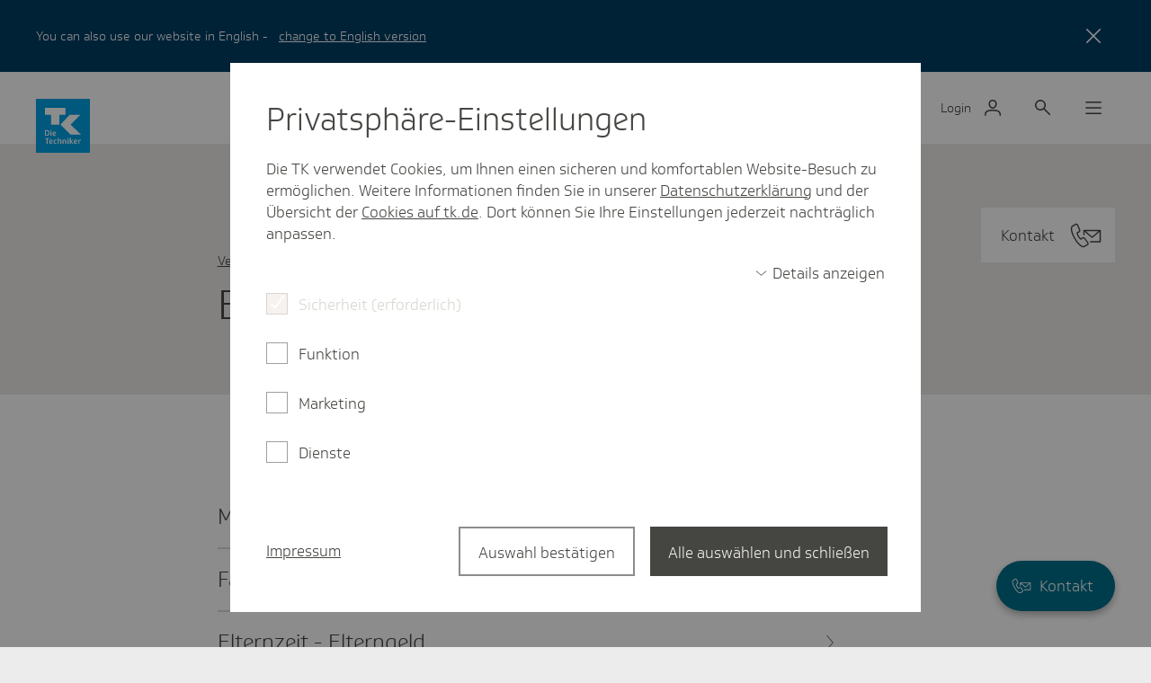

--- FILE ---
content_type: image/svg+xml;charset=UTF-8
request_url: https://www.tk.de/blueprint/static/assets/base/icons/chevron-right.svg?cb=1b8acc346a799b323fb3d387f64d50f4
body_size: 377
content:
<?xml version="1.0"?>
<svg xmlns="http://www.w3.org/2000/svg" xmlns:xlink="http://www.w3.org/1999/xlink">
    <symbol id="icon" viewBox="0 0 24 24">
        <path id="Vector" fill-rule="evenodd" clip-rule="evenodd"
              d="M12.2094 5.23017C12.4965 4.93159 12.9713 4.92228 13.2698 5.20938L19.7698 11.4594C19.9169 11.6008 20 11.796 20 12C20 12.204 19.9169 12.3992 19.7698 12.5406L13.2698 18.7906C12.9713 19.0777 12.4965 19.0684 12.2094 18.7698C11.9223 18.4713 11.9316 17.9965 12.2302 17.7094L18.1679 12L12.2302 6.29063C11.9316 6.00353 11.9223 5.52875 12.2094 5.23017Z"
        />
    </symbol>
    <use xlink:href="#icon"/>
</svg>

--- FILE ---
content_type: image/svg+xml;charset=UTF-8
request_url: https://www.tk.de/blueprint/static/assets/base/icons/menu_02.svg?cb=7e3320bc719e45a677b14f4b8f6b05c9
body_size: 336
content:
<?xml version="1.0"?>
<svg xmlns="http://www.w3.org/2000/svg" xmlns:xlink="http://www.w3.org/1999/xlink">
    <symbol id="icon" viewBox="0 0 24 24">
        <path d="M3 5.75C3 5.33579 3.33579 5 3.75 5H20.25C20.6642 5 21 5.33579 21 5.75C21 6.16421 20.6642 6.5 20.25 6.5H3.75C3.33579 6.5 3 6.16421 3 5.75Z" />
        <path d="M3 12C3 11.5858 3.33579 11.25 3.75 11.25H20.25C20.6642 11.25 21 11.5858 21 12C21 12.4142 20.6642 12.75 20.25 12.75H3.75C3.33579 12.75 3 12.4142 3 12Z" />
        <path d="M3.75 17.5C3.33579 17.5 3 17.8358 3 18.25C3 18.6642 3.33579 19 3.75 19H20.25C20.6642 19 21 18.6642 21 18.25C21 17.8358 20.6642 17.5 20.25 17.5H3.75Z" />
    </symbol>
    <use xlink:href="#icon"/>
</svg>


--- FILE ---
content_type: image/svg+xml;charset=UTF-8
request_url: https://www.tk.de/blueprint/static/assets/base/icons/question.svg?cb=4b7b7673f40d1c7be188619ccb242e8b
body_size: 762
content:
<?xml version="1.0"?>
<svg xmlns="http://www.w3.org/2000/svg" xmlns:xlink="http://www.w3.org/1999/xlink">
    <symbol id="icon" viewBox="0 0 24 24">
        <path d="M20.25 3H3.75C3.3359 3 3 3.3359 3 3.75V16.25C3 16.6641 3.3359 17 3.75 17H11.5913L16.8042 20.8535C16.9355 20.9502 17.0923 21 17.25 21C17.3652 21 17.481 20.9736 17.5879 20.9199C17.8403 20.792 18 20.5332 18 20.25V17H20.25C20.6641 17 21 16.6641 21 16.25V3.75C21 3.3359 20.6641 3 20.25 3ZM19.5 15.5H17.25C16.8359 15.5 16.5 15.8359 16.5 16.25V18.7627L12.2842 15.6465C12.1553 15.5518 11.999 15.5 11.8384 15.5H4.5V4.5H19.5V15.5ZM12.6001 13.25C12.6001 13.6642 12.2644 14 11.8501 14C11.4358 14 11.1001 13.6642 11.1001 13.25C11.1001 12.8358 11.4359 12.5 11.8501 12.5C12.2643 12.5 12.6001 12.8358 12.6001 13.25ZM9.5801 7.4805C9.4072 7.166 9.5225 6.7715 9.8369 6.5987C10.5395 6.212 11.2632 6.0059 11.9297 6.0001C12.7017 5.9737 13.4053 6.2481 13.877 6.7149C14.2847 7.1192 14.5 7.6553 14.5 8.2637C14.5 9.5235 13.353 10.0674 12.9209 10.2715C12.6401 10.4053 12.5605 10.5401 12.4971 10.7735C12.4839 10.8204 12.48 10.8565 12.48 10.9952C12.48 11.3546 12.189 11.6456 11.8301 11.6456C11.4712 11.6456 11.1802 11.3546 11.1802 10.9952C11.1802 10.8116 11.1846 10.6417 11.2427 10.4307C11.3501 10.0362 11.5835 9.4668 12.3643 9.0967C13.0601 8.7676 13.2002 8.5332 13.2002 8.2637C13.2002 8.002 13.1221 7.7979 12.9614 7.6387C12.7412 7.4199 12.374 7.2891 11.9399 7.3008C11.3691 7.3047 10.8217 7.541 10.4628 7.7373C10.1483 7.9092 9.7534 7.7959 9.5801 7.4805Z"/>
    </symbol>
    <use xlink:href="#icon"/>
</svg>



--- FILE ---
content_type: image/svg+xml;charset=UTF-8
request_url: https://www.tk.de/blueprint/static/assets/base/icons/close.svg?cb=7c094a663ea10443ac7d35185aeac246
body_size: 263
content:
<?xml version="1.0"?>
<svg xmlns="http://www.w3.org/2000/svg" xmlns:xlink="http://www.w3.org/1999/xlink">
    <symbol id="icon" viewBox="0 0 24 24">
			<polygon points="12.67999,12.02997 21.73999,21.08997 21.03003,21.79999 11.97998,12.73999 2.91998,21.79999 2.21002,21.08997                 11.27002,12.02997 2.21002,2.96997 2.91998,2.26001 11.97998,11.32001 21.03003,2.26001 21.73999,2.96997"/>
    </symbol>
    <use xlink:href="#icon" />
</svg>

--- FILE ---
content_type: text/javascript;charset=UTF-8
request_url: https://www.tk.de/blueprint/static/js/common/app.js?cb=7f03885474a8c01d985dee9b1533c6a0
body_size: 68384
content:
/*! For license information please see app.js.LICENSE.txt */
(self.webpackChunktk_patternlab=self.webpackChunktk_patternlab||[]).push([[76],{125:(e,t,n)=>{var r,o;r=[n(5796)],void 0===(o=function(n){"use strict";void 0===(o=function(){return n}.apply(t,r=[]))||(e.exports=o)}.apply(t,r))||(e.exports=o)},188:(e,t,n)=>{var r,o;r=[n(5796)],void 0===(o=function(e){"use strict";var t=window.jQuery,n=window.$;e.noConflict=function(r){return window.$===e&&(window.$=n),r&&window.jQuery===e&&(window.jQuery=t),e},"undefined"==typeof noGlobal&&(window.jQuery=window.$=e)}.apply(t,r))||(e.exports=o)},276:(e,t,n)=>{var r;void 0===(r=function(){"use strict";return function(e){return 1===e.nodeType||9===e.nodeType||!+e.nodeType}}.call(t,n,t,e))||(e.exports=r)},357:(e,t,n)=>{var r,o;r=[n(5796),n(7522),n(8947),n(7670),n(9078),n(3935),n(7822),n(9132)],void 0===(o=function(e,t,n,r,o,i,a,s){"use strict";var l=/<|&#?\w+;/;return function(u,c,f,p,d){for(var h,g,v,y,m,b,x=c.createDocumentFragment(),w=[],T=0,C=u.length;T<C;T++)if((h=u[T])||0===h)if("object"===t(h))e.merge(w,h.nodeType?[h]:h);else if(l.test(h)){for(g=g||x.appendChild(c.createElement("div")),v=(r.exec(h)||["",""])[1].toLowerCase(),y=i[v]||i._default,g.innerHTML=y[1]+e.htmlPrefilter(h)+y[2],b=y[0];b--;)g=g.lastChild;e.merge(w,g.childNodes),(g=x.firstChild).textContent=""}else w.push(c.createTextNode(h));for(x.textContent="",T=0;h=w[T++];)if(p&&e.inArray(h,p)>-1)d&&d.push(h);else if(m=n(h),g=a(x.appendChild(h),"script"),m&&s(g),f)for(b=0;h=g[b++];)o.test(h.type||"")&&f.push(h);return x}}.apply(t,r))||(e.exports=o)},401:(e,t,n)=>{var r,o;r=[n(5796),n(5206)],void 0===(o=function(e){"use strict";return e.expr.match.needsContext}.apply(t,r))||(e.exports=o)},522:(e,t,n)=>{var r;void 0===(r=function(){"use strict";return[]}.call(t,n,t,e))||(e.exports=r)},572:(e,t,n)=>{var r;void 0===(r=function(){"use strict";return/\?/}.call(t,n,t,e))||(e.exports=r)},636:(e,t,n)=>{var r,o;r=[n(5796),n(3428),n(5005),n(401),n(5206)],void 0===(o=function(e,t,n,r){"use strict";function o(r,o,i){return n(o)?e.grep(r,function(e,t){return!!o.call(e,t,e)!==i}):o.nodeType?e.grep(r,function(e){return e===o!==i}):"string"!=typeof o?e.grep(r,function(e){return t.call(o,e)>-1!==i}):e.filter(o,r,i)}e.filter=function(t,n,r){var o=n[0];return r&&(t=":not("+t+")"),1===n.length&&1===o.nodeType?e.find.matchesSelector(o,t)?[o]:[]:e.find.matches(t,e.grep(n,function(e){return 1===e.nodeType}))},e.fn.extend({find:function(t){var n,r,o=this.length,i=this;if("string"!=typeof t)return this.pushStack(e(t).filter(function(){for(n=0;n<o;n++)if(e.contains(i[n],this))return!0}));for(r=this.pushStack([]),n=0;n<o;n++)e.find(t,i[n],r);return o>1?e.uniqueSort(r):r},filter:function(e){return this.pushStack(o(this,e||[],!1))},not:function(e){return this.pushStack(o(this,e||[],!0))},is:function(t){return!!o(this,"string"==typeof t&&r.test(t)?e(t):t||[],!1).length}})}.apply(t,r))||(e.exports=o)},785:(e,t,n)=>{var r,o;r=[n(5796),n(1103),n(1992)],void 0===(o=function(e){"use strict";e.fn.extend({bind:function(e,t,n){return this.on(e,null,t,n)},unbind:function(e,t){return this.off(e,null,t)},delegate:function(e,t,n,r){return this.on(t,e,n,r)},undelegate:function(e,t,n){return 1===arguments.length?this.off(e,"**"):this.off(t,e||"**",n)},hover:function(e,t){return this.on("mouseenter",e).on("mouseleave",t||e)}}),e.each("blur focus focusin focusout resize scroll click dblclick mousedown mouseup mousemove mouseover mouseout mouseenter mouseleave change select submit keydown keypress keyup contextmenu".split(" "),function(t,n){e.fn[n]=function(e,t){return arguments.length>0?this.on(n,null,e,t):this.trigger(n)}})}.apply(t,r))||(e.exports=o)},882:(e,t,n)=>{var r,o;r=[n(5796),n(9003),n(3428),n(9892),n(976),n(401),n(6660),n(7437),n(636),n(5206)],void 0===(o=function(e,t,n,r,o,i,a){"use strict";var s=/^(?:parents|prev(?:Until|All))/,l={children:!0,contents:!0,next:!0,prev:!0};function u(e,t){for(;(e=e[t])&&1!==e.nodeType;);return e}return e.fn.extend({has:function(t){var n=e(t,this),r=n.length;return this.filter(function(){for(var t=0;t<r;t++)if(e.contains(this,n[t]))return!0})},closest:function(t,n){var r,o=0,a=this.length,s=[],l="string"!=typeof t&&e(t);if(!i.test(t))for(;o<a;o++)for(r=this[o];r&&r!==n;r=r.parentNode)if(r.nodeType<11&&(l?l.index(r)>-1:1===r.nodeType&&e.find.matchesSelector(r,t))){s.push(r);break}return this.pushStack(s.length>1?e.uniqueSort(s):s)},index:function(t){return t?"string"==typeof t?n.call(e(t),this[0]):n.call(this,t.jquery?t[0]:t):this[0]&&this[0].parentNode?this.first().prevAll().length:-1},add:function(t,n){return this.pushStack(e.uniqueSort(e.merge(this.get(),e(t,n))))},addBack:function(e){return this.add(null==e?this.prevObject:this.prevObject.filter(e))}}),e.each({parent:function(e){var t=e.parentNode;return t&&11!==t.nodeType?t:null},parents:function(e){return r(e,"parentNode")},parentsUntil:function(e,t,n){return r(e,"parentNode",n)},next:function(e){return u(e,"nextSibling")},prev:function(e){return u(e,"previousSibling")},nextAll:function(e){return r(e,"nextSibling")},prevAll:function(e){return r(e,"previousSibling")},nextUntil:function(e,t,n){return r(e,"nextSibling",n)},prevUntil:function(e,t,n){return r(e,"previousSibling",n)},siblings:function(e){return o((e.parentNode||{}).firstChild,e)},children:function(e){return o(e.firstChild)},contents:function(n){return null!=n.contentDocument&&t(n.contentDocument)?n.contentDocument:(a(n,"template")&&(n=n.content||n),e.merge([],n.childNodes))}},function(t,n){e.fn[t]=function(r,o){var i=e.map(this,n,r);return"Until"!==t.slice(-5)&&(o=r),o&&"string"==typeof o&&(i=e.filter(o,i)),this.length>1&&(l[t]||e.uniqueSort(i),s.test(t)&&i.reverse()),this.pushStack(i)}}),e}.apply(t,r))||(e.exports=o)},912:(e,t,n)=>{var r,o;r=[n(5057)],void 0===(o=function(e){"use strict";return new RegExp("^("+e+")(?!px)[a-z%]+$","i")}.apply(t,r))||(e.exports=o)},976:(e,t,n)=>{var r;void 0===(r=function(){"use strict";return function(e,t){for(var n=[];e;e=e.nextSibling)1===e.nodeType&&e!==t&&n.push(e);return n}}.call(t,n,t,e))||(e.exports=r)},991:(e,t,n)=>{var r,o;r=[n(5796),n(8005),n(5213),n(8037),n(3551)],void 0===(o=function(e,t,n,r,o){"use strict";var i=/^(?:\{[\w\W]*\}|\[[\w\W]*\])$/,a=/[A-Z]/g;function s(e,t,n){var r;if(void 0===n&&1===e.nodeType)if(r="data-"+t.replace(a,"-$&").toLowerCase(),"string"==typeof(n=e.getAttribute(r))){try{n=function(e){return"true"===e||"false"!==e&&("null"===e?null:e===+e+""?+e:i.test(e)?JSON.parse(e):e)}(n)}catch(e){}o.set(e,t,n)}else n=void 0;return n}return e.extend({hasData:function(e){return o.hasData(e)||r.hasData(e)},data:function(e,t,n){return o.access(e,t,n)},removeData:function(e,t){o.remove(e,t)},_data:function(e,t,n){return r.access(e,t,n)},_removeData:function(e,t){r.remove(e,t)}}),e.fn.extend({data:function(e,i){var a,l,u,c=this[0],f=c&&c.attributes;if(void 0===e){if(this.length&&(u=o.get(c),1===c.nodeType&&!r.get(c,"hasDataAttrs"))){for(a=f.length;a--;)f[a]&&0===(l=f[a].name).indexOf("data-")&&(l=n(l.slice(5)),s(c,l,u[l]));r.set(c,"hasDataAttrs",!0)}return u}return"object"==typeof e?this.each(function(){o.set(this,e)}):t(this,function(t){var n;if(c&&void 0===t)return void 0!==(n=o.get(c,e))||void 0!==(n=s(c,e))?n:void 0;this.each(function(){o.set(this,e,t)})},null,i,arguments.length>1,null,!0)},removeData:function(e){return this.each(function(){o.remove(this,e)})}}),e}.apply(t,r))||(e.exports=o)},1103:(e,t,n)=>{var r,o;r=[n(5796),n(9508),n(2450),n(5005),n(5498),n(8495),n(5391),n(276),n(8037),n(6660),n(7437),n(5206)],void 0===(o=function(e,t,n,r,o,i,a,s,l,u){"use strict";var c=/^([^.]*)(?:\.(.+)|)/;function f(){return!0}function p(){return!1}function d(t,n,r,o,i,a){var s,l;if("object"==typeof n){for(l in"string"!=typeof r&&(o=o||r,r=void 0),n)d(t,l,r,o,n[l],a);return t}if(null==o&&null==i?(i=r,o=r=void 0):null==i&&("string"==typeof r?(i=o,o=void 0):(i=o,o=r,r=void 0)),!1===i)i=p;else if(!i)return t;return 1===a&&(s=i,i=function(t){return e().off(t),s.apply(this,arguments)},i.guid=s.guid||(s.guid=e.guid++)),t.each(function(){e.event.add(this,n,i,o,r)})}function h(t,n,r){r?(l.set(t,n,!1),e.event.add(t,n,{namespace:!1,handler:function(t){var r,o=l.get(this,n);if(1&t.isTrigger&&this[n]){if(o)(e.event.special[n]||{}).delegateType&&t.stopPropagation();else if(o=a.call(arguments),l.set(this,n,o),this[n](),r=l.get(this,n),l.set(this,n,!1),o!==r)return t.stopImmediatePropagation(),t.preventDefault(),r}else o&&(l.set(this,n,e.event.trigger(o[0],o.slice(1),this)),t.stopPropagation(),t.isImmediatePropagationStopped=f)}})):void 0===l.get(t,n)&&e.event.add(t,n,f)}return e.event={global:{},add:function(t,r,i,a,u){var f,p,d,h,g,v,y,m,b,x,w,T=l.get(t);if(s(t))for(i.handler&&(i=(f=i).handler,u=f.selector),u&&e.find.matchesSelector(n,u),i.guid||(i.guid=e.guid++),(h=T.events)||(h=T.events=Object.create(null)),(p=T.handle)||(p=T.handle=function(n){return void 0!==e&&e.event.triggered!==n.type?e.event.dispatch.apply(t,arguments):void 0}),g=(r=(r||"").match(o)||[""]).length;g--;)b=w=(d=c.exec(r[g])||[])[1],x=(d[2]||"").split(".").sort(),b&&(y=e.event.special[b]||{},b=(u?y.delegateType:y.bindType)||b,y=e.event.special[b]||{},v=e.extend({type:b,origType:w,data:a,handler:i,guid:i.guid,selector:u,needsContext:u&&e.expr.match.needsContext.test(u),namespace:x.join(".")},f),(m=h[b])||((m=h[b]=[]).delegateCount=0,y.setup&&!1!==y.setup.call(t,a,x,p)||t.addEventListener&&t.addEventListener(b,p)),y.add&&(y.add.call(t,v),v.handler.guid||(v.handler.guid=i.guid)),u?m.splice(m.delegateCount++,0,v):m.push(v),e.event.global[b]=!0)},remove:function(t,n,r,i,a){var s,u,f,p,d,h,g,v,y,m,b,x=l.hasData(t)&&l.get(t);if(x&&(p=x.events)){for(d=(n=(n||"").match(o)||[""]).length;d--;)if(y=b=(f=c.exec(n[d])||[])[1],m=(f[2]||"").split(".").sort(),y){for(g=e.event.special[y]||{},v=p[y=(i?g.delegateType:g.bindType)||y]||[],f=f[2]&&new RegExp("(^|\\.)"+m.join("\\.(?:.*\\.|)")+"(\\.|$)"),u=s=v.length;s--;)h=v[s],!a&&b!==h.origType||r&&r.guid!==h.guid||f&&!f.test(h.namespace)||i&&i!==h.selector&&("**"!==i||!h.selector)||(v.splice(s,1),h.selector&&v.delegateCount--,g.remove&&g.remove.call(t,h));u&&!v.length&&(g.teardown&&!1!==g.teardown.call(t,m,x.handle)||e.removeEvent(t,y,x.handle),delete p[y])}else for(y in p)e.event.remove(t,y+n[d],r,i,!0);e.isEmptyObject(p)&&l.remove(t,"handle events")}},dispatch:function(t){var n,r,o,i,a,s,u=new Array(arguments.length),c=e.event.fix(t),f=(l.get(this,"events")||Object.create(null))[c.type]||[],p=e.event.special[c.type]||{};for(u[0]=c,n=1;n<arguments.length;n++)u[n]=arguments[n];if(c.delegateTarget=this,!p.preDispatch||!1!==p.preDispatch.call(this,c)){for(s=e.event.handlers.call(this,c,f),n=0;(i=s[n++])&&!c.isPropagationStopped();)for(c.currentTarget=i.elem,r=0;(a=i.handlers[r++])&&!c.isImmediatePropagationStopped();)c.rnamespace&&!1!==a.namespace&&!c.rnamespace.test(a.namespace)||(c.handleObj=a,c.data=a.data,void 0!==(o=((e.event.special[a.origType]||{}).handle||a.handler).apply(i.elem,u))&&!1===(c.result=o)&&(c.preventDefault(),c.stopPropagation()));return p.postDispatch&&p.postDispatch.call(this,c),c.result}},handlers:function(t,n){var r,o,i,a,s,l=[],u=n.delegateCount,c=t.target;if(u&&c.nodeType&&!("click"===t.type&&t.button>=1))for(;c!==this;c=c.parentNode||this)if(1===c.nodeType&&("click"!==t.type||!0!==c.disabled)){for(a=[],s={},r=0;r<u;r++)void 0===s[i=(o=n[r]).selector+" "]&&(s[i]=o.needsContext?e(i,this).index(c)>-1:e.find(i,this,null,[c]).length),s[i]&&a.push(o);a.length&&l.push({elem:c,handlers:a})}return c=this,u<n.length&&l.push({elem:c,handlers:n.slice(u)}),l},addProp:function(t,n){Object.defineProperty(e.Event.prototype,t,{enumerable:!0,configurable:!0,get:r(n)?function(){if(this.originalEvent)return n(this.originalEvent)}:function(){if(this.originalEvent)return this.originalEvent[t]},set:function(e){Object.defineProperty(this,t,{enumerable:!0,configurable:!0,writable:!0,value:e})}})},fix:function(t){return t[e.expando]?t:new e.Event(t)},special:{load:{noBubble:!0},click:{setup:function(e){var t=this||e;return i.test(t.type)&&t.click&&u(t,"input")&&h(t,"click",!0),!1},trigger:function(e){var t=this||e;return i.test(t.type)&&t.click&&u(t,"input")&&h(t,"click"),!0},_default:function(e){var t=e.target;return i.test(t.type)&&t.click&&u(t,"input")&&l.get(t,"click")||u(t,"a")}},beforeunload:{postDispatch:function(e){void 0!==e.result&&e.originalEvent&&(e.originalEvent.returnValue=e.result)}}}},e.removeEvent=function(e,t,n){e.removeEventListener&&e.removeEventListener(t,n)},e.Event=function(t,n){if(!(this instanceof e.Event))return new e.Event(t,n);t&&t.type?(this.originalEvent=t,this.type=t.type,this.isDefaultPrevented=t.defaultPrevented||void 0===t.defaultPrevented&&!1===t.returnValue?f:p,this.target=t.target&&3===t.target.nodeType?t.target.parentNode:t.target,this.currentTarget=t.currentTarget,this.relatedTarget=t.relatedTarget):this.type=t,n&&e.extend(this,n),this.timeStamp=t&&t.timeStamp||Date.now(),this[e.expando]=!0},e.Event.prototype={constructor:e.Event,isDefaultPrevented:p,isPropagationStopped:p,isImmediatePropagationStopped:p,isSimulated:!1,preventDefault:function(){var e=this.originalEvent;this.isDefaultPrevented=f,e&&!this.isSimulated&&e.preventDefault()},stopPropagation:function(){var e=this.originalEvent;this.isPropagationStopped=f,e&&!this.isSimulated&&e.stopPropagation()},stopImmediatePropagation:function(){var e=this.originalEvent;this.isImmediatePropagationStopped=f,e&&!this.isSimulated&&e.stopImmediatePropagation(),this.stopPropagation()}},e.each({altKey:!0,bubbles:!0,cancelable:!0,changedTouches:!0,ctrlKey:!0,detail:!0,eventPhase:!0,metaKey:!0,pageX:!0,pageY:!0,shiftKey:!0,view:!0,char:!0,code:!0,charCode:!0,key:!0,keyCode:!0,button:!0,buttons:!0,clientX:!0,clientY:!0,offsetX:!0,offsetY:!0,pointerId:!0,pointerType:!0,screenX:!0,screenY:!0,targetTouches:!0,toElement:!0,touches:!0,which:!0},e.event.addProp),e.each({focus:"focusin",blur:"focusout"},function(n,r){function o(n){if(t.documentMode){var o=l.get(this,"handle"),i=e.event.fix(n);i.type="focusin"===n.type?"focus":"blur",i.isSimulated=!0,o(n),i.target===i.currentTarget&&o(i)}else e.event.simulate(r,n.target,e.event.fix(n))}e.event.special[n]={setup:function(){var e;if(h(this,n,!0),!t.documentMode)return!1;(e=l.get(this,r))||this.addEventListener(r,o),l.set(this,r,(e||0)+1)},trigger:function(){return h(this,n),!0},teardown:function(){var e;if(!t.documentMode)return!1;(e=l.get(this,r)-1)?l.set(this,r,e):(this.removeEventListener(r,o),l.remove(this,r))},_default:function(e){return l.get(e.target,n)},delegateType:r},e.event.special[r]={setup:function(){var e=this.ownerDocument||this.document||this,i=t.documentMode?this:e,a=l.get(i,r);a||(t.documentMode?this.addEventListener(r,o):e.addEventListener(n,o,!0)),l.set(i,r,(a||0)+1)},teardown:function(){var e=this.ownerDocument||this.document||this,i=t.documentMode?this:e,a=l.get(i,r)-1;a?l.set(i,r,a):(t.documentMode?this.removeEventListener(r,o):e.removeEventListener(n,o,!0),l.remove(i,r))}}}),e.each({mouseenter:"mouseover",mouseleave:"mouseout",pointerenter:"pointerover",pointerleave:"pointerout"},function(t,n){e.event.special[t]={delegateType:n,bindType:n,handle:function(t){var r,o=t.relatedTarget,i=t.handleObj;return o&&(o===this||e.contains(this,o))||(t.type=i.origType,r=i.handler.apply(this,arguments),t.type=n),r}}}),e.fn.extend({on:function(e,t,n,r){return d(this,e,t,n,r)},one:function(e,t,n,r){return d(this,e,t,n,r,1)},off:function(t,n,r){var o,i;if(t&&t.preventDefault&&t.handleObj)return o=t.handleObj,e(t.delegateTarget).off(o.namespace?o.origType+"."+o.namespace:o.origType,o.selector,o.handler),this;if("object"==typeof t){for(i in t)this.off(i,n,t[i]);return this}return!1!==n&&"function"!=typeof n||(r=n,n=void 0),!1===r&&(r=p),this.each(function(){e.event.remove(this,t,r,n)})}}),e}.apply(t,r))||(e.exports=o)},1151:(e,t,n)=>{var r;void 0===(r=function(){"use strict";return{}}.call(t,n,t,e))||(e.exports=r)},1229:(e,t,n)=>{var r,o;r=[n(5796),n(1334)],void 0===(o=function(e,t){"use strict";return function(n,r,o,i){var a,s,l=20,u=i?function(){return i.cur()}:function(){return e.css(n,r,"")},c=u(),f=o&&o[3]||(e.cssNumber[r]?"":"px"),p=n.nodeType&&(e.cssNumber[r]||"px"!==f&&+c)&&t.exec(e.css(n,r));if(p&&p[3]!==f){for(c/=2,f=f||p[3],p=+c||1;l--;)e.style(n,r,p+f),(1-s)*(1-(s=u()/c||.5))<=0&&(l=0),p/=s;p*=2,e.style(n,r,p+f),o=o||[]}return o&&(p=+p||+c||0,a=o[1]?p+(o[1]+1)*o[2]:+o[2],i&&(i.unit=f,i.start=p,i.end=a)),a}}.apply(t,r))||(e.exports=o)},1269:(e,t,n)=>{var r,o;r=[n(5796),n(9508),n(3291),n(357),n(5356)],void 0===(o=function(e,t,n,r,o){"use strict";return e.parseHTML=function(i,a,s){return"string"!=typeof i?[]:("boolean"==typeof a&&(s=a,a=!1),a||(o.createHTMLDocument?((l=(a=t.implementation.createHTMLDocument("")).createElement("base")).href=t.location.href,a.head.appendChild(l)):a=t),c=!s&&[],(u=n.exec(i))?[a.createElement(u[1])]:(u=r([i],a,c),c&&c.length&&e(c).remove(),e.merge([],u.childNodes)));var l,u,c},e.parseHTML}.apply(t,r))||(e.exports=o)},1283:(e,t,n)=>{var r,o;r=[n(5796)],void 0===(o=function(e){"use strict";return e.parseXML=function(t){var n,r;if(!t||"string"!=typeof t)return null;try{n=(new window.DOMParser).parseFromString(t,"text/xml")}catch(e){}return r=n&&n.getElementsByTagName("parsererror")[0],n&&!r||e.error("Invalid XML: "+(r?e.map(r.childNodes,function(e){return e.textContent}).join("\n"):t)),n},e.parseXML}.apply(t,r))||(e.exports=o)},1304:(e,t,n)=>{var r,o;r=[n(5796),n(8005),n(2450),n(5005),n(912),n(2194),n(2462),n(2220),n(2453),n(7437),n(9364),n(5206)],void 0===(o=function(e,t,n,r,o,i,a,s,l){"use strict";return e.offset={setOffset:function(t,n,o){var i,a,s,l,u,c,f=e.css(t,"position"),p=e(t),d={};"static"===f&&(t.style.position="relative"),u=p.offset(),s=e.css(t,"top"),c=e.css(t,"left"),("absolute"===f||"fixed"===f)&&(s+c).indexOf("auto")>-1?(l=(i=p.position()).top,a=i.left):(l=parseFloat(s)||0,a=parseFloat(c)||0),r(n)&&(n=n.call(t,o,e.extend({},u))),null!=n.top&&(d.top=n.top-u.top+l),null!=n.left&&(d.left=n.left-u.left+a),"using"in n?n.using.call(t,d):p.css(d)}},e.fn.extend({offset:function(t){if(arguments.length)return void 0===t?this:this.each(function(n){e.offset.setOffset(this,t,n)});var n,r,o=this[0];return o?o.getClientRects().length?(n=o.getBoundingClientRect(),r=o.ownerDocument.defaultView,{top:n.top+r.pageYOffset,left:n.left+r.pageXOffset}):{top:0,left:0}:void 0},position:function(){if(this[0]){var t,n,r,o=this[0],i={top:0,left:0};if("fixed"===e.css(o,"position"))n=o.getBoundingClientRect();else{for(n=this.offset(),r=o.ownerDocument,t=o.offsetParent||r.documentElement;t&&(t===r.body||t===r.documentElement)&&"static"===e.css(t,"position");)t=t.parentNode;t&&t!==o&&1===t.nodeType&&((i=e(t).offset()).top+=e.css(t,"borderTopWidth",!0),i.left+=e.css(t,"borderLeftWidth",!0))}return{top:n.top-i.top-e.css(o,"marginTop",!0),left:n.left-i.left-e.css(o,"marginLeft",!0)}}},offsetParent:function(){return this.map(function(){for(var t=this.offsetParent;t&&"static"===e.css(t,"position");)t=t.offsetParent;return t||n})}}),e.each({scrollLeft:"pageXOffset",scrollTop:"pageYOffset"},function(n,r){var o="pageYOffset"===r;e.fn[n]=function(e){return t(this,function(e,t,n){var i;if(l(e)?i=e:9===e.nodeType&&(i=e.defaultView),void 0===n)return i?i[r]:e[t];i?i.scrollTo(o?i.pageXOffset:n,o?n:i.pageYOffset):e[t]=n},n,e,arguments.length)}}),e.each(["top","left"],function(t,n){e.cssHooks[n]=a(s.pixelPosition,function(t,r){if(r)return r=i(t,n),o.test(r)?e(t).position()[n]+"px":r})}),e}.apply(t,r))||(e.exports=o)},1309:(e,t,n)=>{var r,o;r=[n(1151)],void 0===(o=function(e){"use strict";return e.toString}.apply(t,r))||(e.exports=o)},1334:(e,t,n)=>{var r,o;r=[n(5057)],void 0===(o=function(e){"use strict";return new RegExp("^(?:([+-])=|)("+e+")([a-z%]*)$","i")}.apply(t,r))||(e.exports=o)},1356:(e,t,n)=>{var r,o;r=[n(5796),n(4380),n(4393)],void 0===(o=function(e){"use strict";return e.fn.delay=function(t,n){return t=e.fx&&e.fx.speeds[t]||t,n=n||"fx",this.queue(n,function(e,n){var r=window.setTimeout(e,t);n.stop=function(){window.clearTimeout(r)}})},e.fn.delay}.apply(t,r))||(e.exports=o)},1472:(e,t,n)=>{var r,o;r=[n(5796),n(5206),n(4393)],void 0===(o=function(e){"use strict";e.expr.pseudos.animated=function(t){return e.grep(e.timers,function(e){return t===e.elem}).length}}.apply(t,r))||(e.exports=o)},1507:(e,t,n)=>{var r,o;r=[n(5796),n(7613),n(1103)],void 0===(o=function(e){"use strict";e.each(["ajaxStart","ajaxStop","ajaxComplete","ajaxError","ajaxSuccess","ajaxSend"],function(t,n){e.fn[n]=function(e){return this.on(n,e)}})}.apply(t,r))||(e.exports=o)},1568:(e,t,n)=>{var r,o;!function(e){"use strict";if(!e.jQuery){var t=function(e,n){return new t.fn.init(e,n)};t.isWindow=function(e){return e&&e===e.window},t.type=function(e){return e?"object"==typeof e||"function"==typeof e?r[i.call(e)]||"object":typeof e:e+""},t.isArray=Array.isArray||function(e){return"array"===t.type(e)},t.isPlainObject=function(e){var n;if(!e||"object"!==t.type(e)||e.nodeType||t.isWindow(e))return!1;try{if(e.constructor&&!o.call(e,"constructor")&&!o.call(e.constructor.prototype,"isPrototypeOf"))return!1}catch(e){return!1}for(n in e);return void 0===n||o.call(e,n)},t.each=function(e,t,n){var r=0,o=e.length,i=l(e);if(n){if(i)for(;r<o&&!1!==t.apply(e[r],n);r++);else for(r in e)if(e.hasOwnProperty(r)&&!1===t.apply(e[r],n))break}else if(i)for(;r<o&&!1!==t.call(e[r],r,e[r]);r++);else for(r in e)if(e.hasOwnProperty(r)&&!1===t.call(e[r],r,e[r]))break;return e},t.data=function(e,r,o){if(void 0===o){var i=e[t.expando],a=i&&n[i];if(void 0===r)return a;if(a&&r in a)return a[r]}else if(void 0!==r){var s=e[t.expando]||(e[t.expando]=++t.uuid);return n[s]=n[s]||{},n[s][r]=o,o}},t.removeData=function(e,r){var o=e[t.expando],i=o&&n[o];i&&(r?t.each(r,function(e,t){delete i[t]}):delete n[o])},t.extend=function(){var e,n,r,o,i,a,s=arguments[0]||{},l=1,u=arguments.length,c=!1;for("boolean"==typeof s&&(c=s,s=arguments[l]||{},l++),"object"!=typeof s&&"function"!==t.type(s)&&(s={}),l===u&&(s=this,l--);l<u;l++)if(i=arguments[l])for(o in i)i.hasOwnProperty(o)&&(e=s[o],s!==(r=i[o])&&(c&&r&&(t.isPlainObject(r)||(n=t.isArray(r)))?(n?(n=!1,a=e&&t.isArray(e)?e:[]):a=e&&t.isPlainObject(e)?e:{},s[o]=t.extend(c,a,r)):void 0!==r&&(s[o]=r)));return s},t.queue=function(e,n,r){if(e){n=(n||"fx")+"queue";var o,i,a=t.data(e,n);return r?(!a||t.isArray(r)?a=t.data(e,n,(i=[],(o=r)&&(l(Object(o))?function(e,t){for(var n=+t.length,r=0,o=e.length;r<n;)e[o++]=t[r++];if(n!=n)for(;void 0!==t[r];)e[o++]=t[r++];e.length=o}(i,"string"==typeof o?[o]:o):[].push.call(i,o)),i)):a.push(r),a):a||[]}},t.dequeue=function(e,n){t.each(e.nodeType?[e]:e,function(e,r){n=n||"fx";var o=t.queue(r,n),i=o.shift();"inprogress"===i&&(i=o.shift()),i&&("fx"===n&&o.unshift("inprogress"),i.call(r,function(){t.dequeue(r,n)}))})},t.fn=t.prototype={init:function(e){if(e.nodeType)return this[0]=e,this;throw new Error("Not a DOM node.")},offset:function(){var t=this[0].getBoundingClientRect?this[0].getBoundingClientRect():{top:0,left:0};return{top:t.top+(e.pageYOffset||document.scrollTop||0)-(document.clientTop||0),left:t.left+(e.pageXOffset||document.scrollLeft||0)-(document.clientLeft||0)}},position:function(){var e=this[0],n=function(e){for(var t=e.offsetParent;t&&"html"!==t.nodeName.toLowerCase()&&t.style&&"static"===t.style.position.toLowerCase();)t=t.offsetParent;return t||document}(e),r=this.offset(),o=/^(?:body|html)$/i.test(n.nodeName)?{top:0,left:0}:t(n).offset();return r.top-=parseFloat(e.style.marginTop)||0,r.left-=parseFloat(e.style.marginLeft)||0,n.style&&(o.top+=parseFloat(n.style.borderTopWidth)||0,o.left+=parseFloat(n.style.borderLeftWidth)||0),{top:r.top-o.top,left:r.left-o.left}}};var n={};t.expando="velocity"+(new Date).getTime(),t.uuid=0;for(var r={},o=r.hasOwnProperty,i=r.toString,a="Boolean Number String Function Array Date RegExp Object Error".split(" "),s=0;s<a.length;s++)r["[object "+a[s]+"]"]=a[s].toLowerCase();t.fn.init.prototype=t.fn,e.Velocity={Utilities:t}}function l(e){var n=e.length,r=t.type(e);return"function"!==r&&!t.isWindow(e)&&(!(1!==e.nodeType||!n)||"array"===r||0===n||"number"==typeof n&&n>0&&n-1 in e)}}(window),function(i){"use strict";"object"==typeof e.exports?e.exports=i():void 0===(o="function"==typeof(r=i)?r.call(t,n,t,e):r)||(e.exports=o)}(function(){"use strict";return function(e,t,n,r){var o,i=function(){if(n.documentMode)return n.documentMode;for(var e=7;e>4;e--){var t=n.createElement("div");if(t.innerHTML="\x3c!--[if IE "+e+"]><span></span><![endif]--\x3e",t.getElementsByTagName("span").length)return t=null,e}return r}(),a=(o=0,t.webkitRequestAnimationFrame||t.mozRequestAnimationFrame||function(e){var t,n=(new Date).getTime();return t=Math.max(0,16-(n-o)),o=n+t,setTimeout(function(){e(n+t)},t)}),s=function(){var e=t.performance||{};if("function"!=typeof e.now){var n=e.timing&&e.timing.navigationStart?e.timing.navigationStart:(new Date).getTime();e.now=function(){return(new Date).getTime()-n}}return e}(),l=function(){var e=Array.prototype.slice;try{return e.call(n.documentElement),e}catch(t){return function(t,n){var r=this.length;if("number"!=typeof t&&(t=0),"number"!=typeof n&&(n=r),this.slice)return e.call(this,t,n);var o,i=[],a=t>=0?t:Math.max(0,r+t),s=(n<0?r+n:Math.min(n,r))-a;if(s>0)if(i=new Array(s),this.charAt)for(o=0;o<s;o++)i[o]=this.charAt(a+o);else for(o=0;o<s;o++)i[o]=this[a+o];return i}}}(),u=function(){return Array.prototype.includes?function(e,t){return e.includes(t)}:Array.prototype.indexOf?function(e,t){return e.indexOf(t)>=0}:function(e,t){for(var n=0;n<e.length;n++)if(e[n]===t)return!0;return!1}};function c(e){return p.isWrapped(e)?e=l.call(e):p.isNode(e)&&(e=[e]),e}var f,p={isNumber:function(e){return"number"==typeof e},isString:function(e){return"string"==typeof e},isArray:Array.isArray||function(e){return"[object Array]"===Object.prototype.toString.call(e)},isFunction:function(e){return"[object Function]"===Object.prototype.toString.call(e)},isNode:function(e){return e&&e.nodeType},isWrapped:function(e){return e&&e!==t&&p.isNumber(e.length)&&!p.isString(e)&&!p.isFunction(e)&&!p.isNode(e)&&(0===e.length||p.isNode(e[0]))},isSVG:function(e){return t.SVGElement&&e instanceof t.SVGElement},isEmptyObject:function(e){for(var t in e)if(e.hasOwnProperty(t))return!1;return!0}},d=!1;if(e.fn&&e.fn.jquery?(f=e,d=!0):f=t.Velocity.Utilities,i<=8&&!d)throw new Error("Velocity: IE8 and below require jQuery to be loaded before Velocity.");if(!(i<=7)){var h="swing",g={State:{isMobile:/Android|webOS|iPhone|iPad|iPod|BlackBerry|IEMobile|Opera Mini/i.test(t.navigator.userAgent),isAndroid:/Android/i.test(t.navigator.userAgent),isGingerbread:/Android 2\.3\.[3-7]/i.test(t.navigator.userAgent),isChrome:t.chrome,isFirefox:/Firefox/i.test(t.navigator.userAgent),prefixElement:n.createElement("div"),prefixMatches:{},scrollAnchor:null,scrollPropertyLeft:null,scrollPropertyTop:null,isTicking:!1,calls:[],delayedElements:{count:0}},CSS:{},Utilities:f,Redirects:{},Easings:{},Promise:t.Promise,defaults:{queue:"",duration:400,easing:h,begin:r,complete:r,progress:r,display:r,visibility:r,loop:!1,delay:!1,mobileHA:!0,_cacheValues:!0,promiseRejectEmpty:!0},init:function(e){f.data(e,"velocity",{isSVG:p.isSVG(e),isAnimating:!1,computedStyle:null,tweensContainer:null,rootPropertyValueCache:{},transformCache:{}})},hook:null,mock:!1,version:{major:1,minor:5,patch:2},debug:!1,timestamp:!0,pauseAll:function(e){var t=(new Date).getTime();f.each(g.State.calls,function(t,n){if(n){if(e!==r&&(n[2].queue!==e||!1===n[2].queue))return!0;n[5]={resume:!1}}}),f.each(g.State.delayedElements,function(e,n){n&&T(n,t)})},resumeAll:function(e){(new Date).getTime();f.each(g.State.calls,function(t,n){if(n){if(e!==r&&(n[2].queue!==e||!1===n[2].queue))return!0;n[5]&&(n[5].resume=!0)}}),f.each(g.State.delayedElements,function(e,t){t&&C(t)})}};t.pageYOffset!==r?(g.State.scrollAnchor=t,g.State.scrollPropertyLeft="pageXOffset",g.State.scrollPropertyTop="pageYOffset"):(g.State.scrollAnchor=n.documentElement||n.body.parentNode||n.body,g.State.scrollPropertyLeft="scrollLeft",g.State.scrollPropertyTop="scrollTop");var v=function(){function e(e){return-e.tension*e.x-e.friction*e.v}function t(t,n,r){var o={x:t.x+r.dx*n,v:t.v+r.dv*n,tension:t.tension,friction:t.friction};return{dx:o.v,dv:e(o)}}function n(n,r){var o={dx:n.v,dv:e(n)},i=t(n,.5*r,o),a=t(n,.5*r,i),s=t(n,r,a),l=1/6*(o.dx+2*(i.dx+a.dx)+s.dx),u=1/6*(o.dv+2*(i.dv+a.dv)+s.dv);return n.x=n.x+l*r,n.v=n.v+u*r,n}return function e(t,r,o){var i,a,s,l={x:-1,v:0,tension:null,friction:null},u=[0],c=0,f=1e-4;for(t=parseFloat(t)||500,r=parseFloat(r)||20,o=o||null,l.tension=t,l.friction=r,a=(i=null!==o)?(c=e(t,r))/o*.016:.016;s=n(s||l,a),u.push(1+s.x),c+=16,Math.abs(s.x)>f&&Math.abs(s.v)>f;);return i?function(e){return u[e*(u.length-1)|0]}:c}}();g.Easings={linear:function(e){return e},swing:function(e){return.5-Math.cos(e*Math.PI)/2},spring:function(e){return 1-Math.cos(4.5*e*Math.PI)*Math.exp(6*-e)}},f.each([["ease",[.25,.1,.25,1]],["ease-in",[.42,0,1,1]],["ease-out",[0,0,.58,1]],["ease-in-out",[.42,0,.58,1]],["easeInSine",[.47,0,.745,.715]],["easeOutSine",[.39,.575,.565,1]],["easeInOutSine",[.445,.05,.55,.95]],["easeInQuad",[.55,.085,.68,.53]],["easeOutQuad",[.25,.46,.45,.94]],["easeInOutQuad",[.455,.03,.515,.955]],["easeInCubic",[.55,.055,.675,.19]],["easeOutCubic",[.215,.61,.355,1]],["easeInOutCubic",[.645,.045,.355,1]],["easeInQuart",[.895,.03,.685,.22]],["easeOutQuart",[.165,.84,.44,1]],["easeInOutQuart",[.77,0,.175,1]],["easeInQuint",[.755,.05,.855,.06]],["easeOutQuint",[.23,1,.32,1]],["easeInOutQuint",[.86,0,.07,1]],["easeInExpo",[.95,.05,.795,.035]],["easeOutExpo",[.19,1,.22,1]],["easeInOutExpo",[1,0,0,1]],["easeInCirc",[.6,.04,.98,.335]],["easeOutCirc",[.075,.82,.165,1]],["easeInOutCirc",[.785,.135,.15,.86]]],function(e,t){g.Easings[t[0]]=E.apply(null,t[1])});var y=g.CSS={RegEx:{isHex:/^#([A-f\d]{3}){1,2}$/i,valueUnwrap:/^[A-z]+\((.*)\)$/i,wrappedValueAlreadyExtracted:/[0-9.]+ [0-9.]+ [0-9.]+( [0-9.]+)?/,valueSplit:/([A-z]+\(.+\))|(([A-z0-9#-.]+?)(?=\s|$))/gi},Lists:{colors:["fill","stroke","stopColor","color","backgroundColor","borderColor","borderTopColor","borderRightColor","borderBottomColor","borderLeftColor","outlineColor"],transformsBase:["translateX","translateY","scale","scaleX","scaleY","skewX","skewY","rotateZ"],transforms3D:["transformPerspective","translateZ","scaleZ","rotateX","rotateY"],units:["%","em","ex","ch","rem","vw","vh","vmin","vmax","cm","mm","Q","in","pc","pt","px","deg","grad","rad","turn","s","ms"],colorNames:{aliceblue:"240,248,255",antiquewhite:"250,235,215",aquamarine:"127,255,212",aqua:"0,255,255",azure:"240,255,255",beige:"245,245,220",bisque:"255,228,196",black:"0,0,0",blanchedalmond:"255,235,205",blueviolet:"138,43,226",blue:"0,0,255",brown:"165,42,42",burlywood:"222,184,135",cadetblue:"95,158,160",chartreuse:"127,255,0",chocolate:"210,105,30",coral:"255,127,80",cornflowerblue:"100,149,237",cornsilk:"255,248,220",crimson:"220,20,60",cyan:"0,255,255",darkblue:"0,0,139",darkcyan:"0,139,139",darkgoldenrod:"184,134,11",darkgray:"169,169,169",darkgrey:"169,169,169",darkgreen:"0,100,0",darkkhaki:"189,183,107",darkmagenta:"139,0,139",darkolivegreen:"85,107,47",darkorange:"255,140,0",darkorchid:"153,50,204",darkred:"139,0,0",darksalmon:"233,150,122",darkseagreen:"143,188,143",darkslateblue:"72,61,139",darkslategray:"47,79,79",darkturquoise:"0,206,209",darkviolet:"148,0,211",deeppink:"255,20,147",deepskyblue:"0,191,255",dimgray:"105,105,105",dimgrey:"105,105,105",dodgerblue:"30,144,255",firebrick:"178,34,34",floralwhite:"255,250,240",forestgreen:"34,139,34",fuchsia:"255,0,255",gainsboro:"220,220,220",ghostwhite:"248,248,255",gold:"255,215,0",goldenrod:"218,165,32",gray:"128,128,128",grey:"128,128,128",greenyellow:"173,255,47",green:"0,128,0",honeydew:"240,255,240",hotpink:"255,105,180",indianred:"205,92,92",indigo:"75,0,130",ivory:"255,255,240",khaki:"240,230,140",lavenderblush:"255,240,245",lavender:"230,230,250",lawngreen:"124,252,0",lemonchiffon:"255,250,205",lightblue:"173,216,230",lightcoral:"240,128,128",lightcyan:"224,255,255",lightgoldenrodyellow:"250,250,210",lightgray:"211,211,211",lightgrey:"211,211,211",lightgreen:"144,238,144",lightpink:"255,182,193",lightsalmon:"255,160,122",lightseagreen:"32,178,170",lightskyblue:"135,206,250",lightslategray:"119,136,153",lightsteelblue:"176,196,222",lightyellow:"255,255,224",limegreen:"50,205,50",lime:"0,255,0",linen:"250,240,230",magenta:"255,0,255",maroon:"128,0,0",mediumaquamarine:"102,205,170",mediumblue:"0,0,205",mediumorchid:"186,85,211",mediumpurple:"147,112,219",mediumseagreen:"60,179,113",mediumslateblue:"123,104,238",mediumspringgreen:"0,250,154",mediumturquoise:"72,209,204",mediumvioletred:"199,21,133",midnightblue:"25,25,112",mintcream:"245,255,250",mistyrose:"255,228,225",moccasin:"255,228,181",navajowhite:"255,222,173",navy:"0,0,128",oldlace:"253,245,230",olivedrab:"107,142,35",olive:"128,128,0",orangered:"255,69,0",orange:"255,165,0",orchid:"218,112,214",palegoldenrod:"238,232,170",palegreen:"152,251,152",paleturquoise:"175,238,238",palevioletred:"219,112,147",papayawhip:"255,239,213",peachpuff:"255,218,185",peru:"205,133,63",pink:"255,192,203",plum:"221,160,221",powderblue:"176,224,230",purple:"128,0,128",red:"255,0,0",rosybrown:"188,143,143",royalblue:"65,105,225",saddlebrown:"139,69,19",salmon:"250,128,114",sandybrown:"244,164,96",seagreen:"46,139,87",seashell:"255,245,238",sienna:"160,82,45",silver:"192,192,192",skyblue:"135,206,235",slateblue:"106,90,205",slategray:"112,128,144",snow:"255,250,250",springgreen:"0,255,127",steelblue:"70,130,180",tan:"210,180,140",teal:"0,128,128",thistle:"216,191,216",tomato:"255,99,71",turquoise:"64,224,208",violet:"238,130,238",wheat:"245,222,179",whitesmoke:"245,245,245",white:"255,255,255",yellowgreen:"154,205,50",yellow:"255,255,0"}},Hooks:{templates:{textShadow:["Color X Y Blur","black 0px 0px 0px"],boxShadow:["Color X Y Blur Spread","black 0px 0px 0px 0px"],clip:["Top Right Bottom Left","0px 0px 0px 0px"],backgroundPosition:["X Y","0% 0%"],transformOrigin:["X Y Z","50% 50% 0px"],perspectiveOrigin:["X Y","50% 50%"]},registered:{},register:function(){for(var e=0;e<y.Lists.colors.length;e++){var t="color"===y.Lists.colors[e]?"0 0 0 1":"255 255 255 1";y.Hooks.templates[y.Lists.colors[e]]=["Red Green Blue Alpha",t]}var n,r,o;if(i)for(n in y.Hooks.templates)if(y.Hooks.templates.hasOwnProperty(n)){o=(r=y.Hooks.templates[n])[0].split(" ");var a=r[1].match(y.RegEx.valueSplit);"Color"===o[0]&&(o.push(o.shift()),a.push(a.shift()),y.Hooks.templates[n]=[o.join(" "),a.join(" ")])}for(n in y.Hooks.templates)if(y.Hooks.templates.hasOwnProperty(n))for(var s in o=(r=y.Hooks.templates[n])[0].split(" "))if(o.hasOwnProperty(s)){var l=n+o[s],u=s;y.Hooks.registered[l]=[n,u]}},getRoot:function(e){var t=y.Hooks.registered[e];return t?t[0]:e},getUnit:function(e,t){var n=(e.substr(t||0,5).match(/^[a-z%]+/)||[])[0]||"";return n&&u(y.Lists.units)?n:""},fixColors:function(e){return e.replace(/(rgba?\(\s*)?(\b[a-z]+\b)/g,function(e,t,n){return y.Lists.colorNames.hasOwnProperty(n)?(t||"rgba(")+y.Lists.colorNames[n]+(t?"":",1)"):t+n})},cleanRootPropertyValue:function(e,t){return y.RegEx.valueUnwrap.test(t)&&(t=t.match(y.RegEx.valueUnwrap)[1]),y.Values.isCSSNullValue(t)&&(t=y.Hooks.templates[e][1]),t},extractValue:function(e,t){var n=y.Hooks.registered[e];if(n){var r=n[0],o=n[1];return(t=y.Hooks.cleanRootPropertyValue(r,t)).toString().match(y.RegEx.valueSplit)[o]}return t},injectValue:function(e,t,n){var r=y.Hooks.registered[e];if(r){var o,i=r[0],a=r[1];return(o=(n=y.Hooks.cleanRootPropertyValue(i,n)).toString().match(y.RegEx.valueSplit))[a]=t,o.join(" ")}return n}},Normalizations:{registered:{clip:function(e,t,n){switch(e){case"name":return"clip";case"extract":var r;return y.RegEx.wrappedValueAlreadyExtracted.test(n)?n:(r=n.toString().match(y.RegEx.valueUnwrap))?r[1].replace(/,(\s+)?/g," "):n;case"inject":return"rect("+n+")"}},blur:function(e,t,n){switch(e){case"name":return g.State.isFirefox?"filter":"-webkit-filter";case"extract":var r=parseFloat(n);if(!r&&0!==r){var o=n.toString().match(/blur\(([0-9]+[A-z]+)\)/i);r=o?o[1]:0}return r;case"inject":return parseFloat(n)?"blur("+n+")":"none"}},opacity:function(e,t,n){if(i<=8)switch(e){case"name":return"filter";case"extract":var r=n.toString().match(/alpha\(opacity=(.*)\)/i);return r?r[1]/100:1;case"inject":return t.style.zoom=1,parseFloat(n)>=1?"":"alpha(opacity="+parseInt(100*parseFloat(n),10)+")"}else switch(e){case"name":return"opacity";case"extract":case"inject":return n}}},register:function(){i&&!(i>9)||g.State.isGingerbread||(y.Lists.transformsBase=y.Lists.transformsBase.concat(y.Lists.transforms3D));for(var e=0;e<y.Lists.transformsBase.length;e++)(function(){var t=y.Lists.transformsBase[e];y.Normalizations.registered[t]=function(e,n,o){switch(e){case"name":return"transform";case"extract":return w(n)===r||w(n).transformCache[t]===r?/^scale/i.test(t)?1:0:w(n).transformCache[t].replace(/[()]/g,"");case"inject":var i=!1;switch(t.substr(0,t.length-1)){case"translate":i=!/(%|px|em|rem|vw|vh|\d)$/i.test(o);break;case"scal":case"scale":g.State.isAndroid&&w(n).transformCache[t]===r&&o<1&&(o=1),i=!/(\d)$/i.test(o);break;case"skew":case"rotate":i=!/(deg|\d)$/i.test(o)}return i||(w(n).transformCache[t]="("+o+")"),w(n).transformCache[t]}}})();for(var t=0;t<y.Lists.colors.length;t++)(function(){var e=y.Lists.colors[t];y.Normalizations.registered[e]=function(t,n,o){switch(t){case"name":return e;case"extract":var a;if(y.RegEx.wrappedValueAlreadyExtracted.test(o))a=o;else{var s,l={black:"rgb(0, 0, 0)",blue:"rgb(0, 0, 255)",gray:"rgb(128, 128, 128)",green:"rgb(0, 128, 0)",red:"rgb(255, 0, 0)",white:"rgb(255, 255, 255)"};/^[A-z]+$/i.test(o)?s=l[o]!==r?l[o]:l.black:y.RegEx.isHex.test(o)?s="rgb("+y.Values.hexToRgb(o).join(" ")+")":/^rgba?\(/i.test(o)||(s=l.black),a=(s||o).toString().match(y.RegEx.valueUnwrap)[1].replace(/,(\s+)?/g," ")}return(!i||i>8)&&3===a.split(" ").length&&(a+=" 1"),a;case"inject":return/^rgb/.test(o)?o:(i<=8?4===o.split(" ").length&&(o=o.split(/\s+/).slice(0,3).join(" ")):3===o.split(" ").length&&(o+=" 1"),(i<=8?"rgb":"rgba")+"("+o.replace(/\s+/g,",").replace(/\.(\d)+(?=,)/g,"")+")")}}})();function n(e,t,n){if("border-box"===y.getPropertyValue(t,"boxSizing").toString().toLowerCase()===(n||!1)){var r,o,i=0,a="width"===e?["Left","Right"]:["Top","Bottom"],s=["padding"+a[0],"padding"+a[1],"border"+a[0]+"Width","border"+a[1]+"Width"];for(r=0;r<s.length;r++)o=parseFloat(y.getPropertyValue(t,s[r])),isNaN(o)||(i+=o);return n?-i:i}return 0}function o(e,t){return function(r,o,i){switch(r){case"name":return e;case"extract":return parseFloat(i)+n(e,o,t);case"inject":return parseFloat(i)-n(e,o,t)+"px"}}}y.Normalizations.registered.innerWidth=o("width",!0),y.Normalizations.registered.innerHeight=o("height",!0),y.Normalizations.registered.outerWidth=o("width"),y.Normalizations.registered.outerHeight=o("height")}},Names:{camelCase:function(e){return e.replace(/-(\w)/g,function(e,t){return t.toUpperCase()})},SVGAttribute:function(e){var t="width|height|x|y|cx|cy|r|rx|ry|x1|x2|y1|y2";return(i||g.State.isAndroid&&!g.State.isChrome)&&(t+="|transform"),new RegExp("^("+t+")$","i").test(e)},prefixCheck:function(e){if(g.State.prefixMatches[e])return[g.State.prefixMatches[e],!0];for(var t=["","Webkit","Moz","ms","O"],n=0,r=t.length;n<r;n++){var o;if(o=0===n?e:t[n]+e.replace(/^\w/,function(e){return e.toUpperCase()}),p.isString(g.State.prefixElement.style[o]))return g.State.prefixMatches[e]=o,[o,!0]}return[e,!1]}},Values:{hexToRgb:function(e){var t;return e=e.replace(/^#?([a-f\d])([a-f\d])([a-f\d])$/i,function(e,t,n,r){return t+t+n+n+r+r}),(t=/^#?([a-f\d]{2})([a-f\d]{2})([a-f\d]{2})$/i.exec(e))?[parseInt(t[1],16),parseInt(t[2],16),parseInt(t[3],16)]:[0,0,0]},isCSSNullValue:function(e){return!e||/^(none|auto|transparent|(rgba\(0, ?0, ?0, ?0\)))$/i.test(e)},getUnitType:function(e){return/^(rotate|skew)/i.test(e)?"deg":/(^(scale|scaleX|scaleY|scaleZ|alpha|flexGrow|flexHeight|zIndex|fontWeight)$)|((opacity|red|green|blue|alpha)$)/i.test(e)?"":"px"},getDisplayType:function(e){var t=e&&e.tagName.toString().toLowerCase();return/^(b|big|i|small|tt|abbr|acronym|cite|code|dfn|em|kbd|strong|samp|var|a|bdo|br|img|map|object|q|script|span|sub|sup|button|input|label|select|textarea)$/i.test(t)?"inline":/^(li)$/i.test(t)?"list-item":/^(tr)$/i.test(t)?"table-row":/^(table)$/i.test(t)?"table":/^(tbody)$/i.test(t)?"table-row-group":"block"},addClass:function(e,t){if(e)if(e.classList)e.classList.add(t);else if(p.isString(e.className))e.className+=(e.className.length?" ":"")+t;else{var n=e.getAttribute(i<=7?"className":"class")||"";e.setAttribute("class",n+(n?" ":"")+t)}},removeClass:function(e,t){if(e)if(e.classList)e.classList.remove(t);else if(p.isString(e.className))e.className=e.className.toString().replace(new RegExp("(^|\\s)"+t.split(" ").join("|")+"(\\s|$)","gi")," ");else{var n=e.getAttribute(i<=7?"className":"class")||"";e.setAttribute("class",n.replace(new RegExp("(^|s)"+t.split(" ").join("|")+"(s|$)","gi")," "))}}},getPropertyValue:function(e,n,o,a){function s(e,n){var o=0;if(i<=8)o=f.css(e,n);else{var l=!1;/^(width|height)$/.test(n)&&0===y.getPropertyValue(e,"display")&&(l=!0,y.setPropertyValue(e,"display",y.Values.getDisplayType(e)));var u,c=function(){l&&y.setPropertyValue(e,"display","none")};if(!a){if("height"===n&&"border-box"!==y.getPropertyValue(e,"boxSizing").toString().toLowerCase()){var p=e.offsetHeight-(parseFloat(y.getPropertyValue(e,"borderTopWidth"))||0)-(parseFloat(y.getPropertyValue(e,"borderBottomWidth"))||0)-(parseFloat(y.getPropertyValue(e,"paddingTop"))||0)-(parseFloat(y.getPropertyValue(e,"paddingBottom"))||0);return c(),p}if("width"===n&&"border-box"!==y.getPropertyValue(e,"boxSizing").toString().toLowerCase()){var d=e.offsetWidth-(parseFloat(y.getPropertyValue(e,"borderLeftWidth"))||0)-(parseFloat(y.getPropertyValue(e,"borderRightWidth"))||0)-(parseFloat(y.getPropertyValue(e,"paddingLeft"))||0)-(parseFloat(y.getPropertyValue(e,"paddingRight"))||0);return c(),d}}u=w(e)===r?t.getComputedStyle(e,null):w(e).computedStyle?w(e).computedStyle:w(e).computedStyle=t.getComputedStyle(e,null),"borderColor"===n&&(n="borderTopColor"),""!==(o=9===i&&"filter"===n?u.getPropertyValue(n):u[n])&&null!==o||(o=e.style[n]),c()}if("auto"===o&&/^(top|right|bottom|left)$/i.test(n)){var h=s(e,"position");("fixed"===h||"absolute"===h&&/top|left/i.test(n))&&(o=f(e).position()[n]+"px")}return o}var l;if(y.Hooks.registered[n]){var u=n,c=y.Hooks.getRoot(u);o===r&&(o=y.getPropertyValue(e,y.Names.prefixCheck(c)[0])),y.Normalizations.registered[c]&&(o=y.Normalizations.registered[c]("extract",e,o)),l=y.Hooks.extractValue(u,o)}else if(y.Normalizations.registered[n]){var p,d;"transform"!==(p=y.Normalizations.registered[n]("name",e))&&(d=s(e,y.Names.prefixCheck(p)[0]),y.Values.isCSSNullValue(d)&&y.Hooks.templates[n]&&(d=y.Hooks.templates[n][1])),l=y.Normalizations.registered[n]("extract",e,d)}if(!/^[\d-]/.test(l)){var h=w(e);if(h&&h.isSVG&&y.Names.SVGAttribute(n))if(/^(height|width)$/i.test(n))try{l=e.getBBox()[n]}catch(e){l=0}else l=e.getAttribute(n);else l=s(e,y.Names.prefixCheck(n)[0])}return y.Values.isCSSNullValue(l)&&(l=0),g.debug>=2&&console.log("Get "+n+": "+l),l},setPropertyValue:function(e,n,r,o,a){var s=n;if("scroll"===n)a.container?a.container["scroll"+a.direction]=r:"Left"===a.direction?t.scrollTo(r,a.alternateValue):t.scrollTo(a.alternateValue,r);else if(y.Normalizations.registered[n]&&"transform"===y.Normalizations.registered[n]("name",e))y.Normalizations.registered[n]("inject",e,r),s="transform",r=w(e).transformCache[n];else{if(y.Hooks.registered[n]){var l=n,u=y.Hooks.getRoot(n);o=o||y.getPropertyValue(e,u),r=y.Hooks.injectValue(l,r,o),n=u}if(y.Normalizations.registered[n]&&(r=y.Normalizations.registered[n]("inject",e,r),n=y.Normalizations.registered[n]("name",e)),s=y.Names.prefixCheck(n)[0],i<=8)try{e.style[s]=r}catch(e){g.debug&&console.log("Browser does not support ["+r+"] for ["+s+"]")}else{var c=w(e);c&&c.isSVG&&y.Names.SVGAttribute(n)?e.setAttribute(n,r):e.style[s]=r}g.debug>=2&&console.log("Set "+n+" ("+s+"): "+r)}return[s,r]},flushTransformCache:function(e){var t="",n=w(e);if((i||g.State.isAndroid&&!g.State.isChrome)&&n&&n.isSVG){var r=function(t){return parseFloat(y.getPropertyValue(e,t))},o={translate:[r("translateX"),r("translateY")],skewX:[r("skewX")],skewY:[r("skewY")],scale:1!==r("scale")?[r("scale"),r("scale")]:[r("scaleX"),r("scaleY")],rotate:[r("rotateZ"),0,0]};f.each(w(e).transformCache,function(e){/^translate/i.test(e)?e="translate":/^scale/i.test(e)?e="scale":/^rotate/i.test(e)&&(e="rotate"),o[e]&&(t+=e+"("+o[e].join(" ")+") ",delete o[e])})}else{var a,s;f.each(w(e).transformCache,function(n){if(a=w(e).transformCache[n],"transformPerspective"===n)return s=a,!0;9===i&&"rotateZ"===n&&(n="rotate"),t+=n+a+" "}),s&&(t="perspective"+s+" "+t)}y.setPropertyValue(e,"transform",t)}};y.Hooks.register(),y.Normalizations.register(),g.hook=function(e,t,n){var o;return e=c(e),f.each(e,function(e,i){if(w(i)===r&&g.init(i),n===r)o===r&&(o=y.getPropertyValue(i,t));else{var a=y.setPropertyValue(i,t,n);"transform"===a[0]&&g.CSS.flushTransformCache(i),o=a}}),o};var m=function(){var e;function o(){return i?b.promise||null:a}var i,a,s,l,d,h,v=arguments[0]&&(arguments[0].p||f.isPlainObject(arguments[0].properties)&&!arguments[0].properties.names||p.isString(arguments[0].properties));p.isWrapped(this)?(i=!1,s=0,l=this,a=this):(i=!0,s=1,l=v?arguments[0].elements||arguments[0].e:arguments[0]);var b={promise:null,resolver:null,rejecter:null};if(i&&g.Promise&&(b.promise=new g.Promise(function(e,t){b.resolver=e,b.rejecter=t})),v?(d=arguments[0].properties||arguments[0].p,h=arguments[0].options||arguments[0].o):(d=arguments[s],h=arguments[s+1]),l=c(l)){var x,S=l.length,E=0;if(!/^(stop|finish|finishAll|pause|resume)$/i.test(d)&&!f.isPlainObject(h)){h={};for(var N=s+1;N<arguments.length;N++)p.isArray(arguments[N])||!/^(fast|normal|slow)$/i.test(arguments[N])&&!/^\d/.test(arguments[N])?p.isString(arguments[N])||p.isArray(arguments[N])?h.easing=arguments[N]:p.isFunction(arguments[N])&&(h.complete=arguments[N]):h.duration=arguments[N]}switch(d){case"scroll":x="scroll";break;case"reverse":x="reverse";break;case"pause":var F=(new Date).getTime();return f.each(l,function(e,t){T(t,F)}),f.each(g.State.calls,function(e,t){var n=!1;t&&f.each(t[1],function(e,o){var i=h===r?"":h;return!0!==i&&t[2].queue!==i&&(h!==r||!1!==t[2].queue)||(f.each(l,function(e,r){if(r===o)return t[5]={resume:!1},n=!0,!1}),!n&&void 0)})}),o();case"resume":return f.each(l,function(e,t){C(t)}),f.each(g.State.calls,function(e,t){var n=!1;t&&f.each(t[1],function(e,o){var i=h===r?"":h;return!0!==i&&t[2].queue!==i&&(h!==r||!1!==t[2].queue)||!t[5]||(f.each(l,function(e,r){if(r===o)return t[5].resume=!0,n=!0,!1}),!n&&void 0)})}),o();case"finish":case"finishAll":case"stop":f.each(l,function(e,t){w(t)&&w(t).delayTimer&&(clearTimeout(w(t).delayTimer.setTimeout),w(t).delayTimer.next&&w(t).delayTimer.next(),delete w(t).delayTimer),"finishAll"!==d||!0!==h&&!p.isString(h)||(f.each(f.queue(t,p.isString(h)?h:""),function(e,t){p.isFunction(t)&&t()}),f.queue(t,p.isString(h)?h:"",[]))});var _=[];return f.each(g.State.calls,function(e,t){t&&f.each(t[1],function(n,o){var i=h===r?"":h;if(!0!==i&&t[2].queue!==i&&(h!==r||!1!==t[2].queue))return!0;f.each(l,function(n,r){if(r===o)if((!0===h||p.isString(h))&&(f.each(f.queue(r,p.isString(h)?h:""),function(e,t){p.isFunction(t)&&t(null,!0)}),f.queue(r,p.isString(h)?h:"",[])),"stop"===d){var a=w(r);a&&a.tweensContainer&&(!0===i||""===i)&&f.each(a.tweensContainer,function(e,t){t.endValue=t.currentValue}),_.push(e)}else"finish"!==d&&"finishAll"!==d||(t[2].duration=1)})})}),"stop"===d&&(f.each(_,function(e,t){P(t,!0)}),b.promise&&b.resolver(l)),o();default:if(!f.isPlainObject(d)||p.isEmptyObject(d)){if(p.isString(d)&&g.Redirects[d]){var O=(e=f.extend({},h)).duration,D=e.delay||0;return!0===e.backwards&&(l=f.extend(!0,[],l).reverse()),f.each(l,function(t,n){parseFloat(e.stagger)?e.delay=D+parseFloat(e.stagger)*t:p.isFunction(e.stagger)&&(e.delay=D+e.stagger.call(n,t,S)),e.drag&&(e.duration=parseFloat(O)||(/^(callout|transition)/.test(d)?1e3:400),e.duration=Math.max(e.duration*(e.backwards?1-t/S:(t+1)/S),.75*e.duration,200)),g.Redirects[d].call(n,n,e||{},t,S,l,b.promise?b:r)}),o()}var j="Velocity: First argument ("+d+") was not a property map, a known action, or a registered redirect. Aborting.";return b.promise?b.rejecter(new Error(j)):t.console&&console.log(j),o()}x="start"}var L={lastParent:null,lastPosition:null,lastFontSize:null,lastPercentToPxWidth:null,lastPercentToPxHeight:null,lastEmToPx:null,remToPx:null,vwToPx:null,vhToPx:null},M=[];f.each(l,function(e,o){p.isNode(o)&&function(e,o){var i,a,s=f.extend({},g.defaults,h),c={};switch(w(e)===r&&g.init(e),parseFloat(s.delay)&&!1!==s.queue&&f.queue(e,s.queue,function(t,n){if(!0===n)return!0;g.velocityQueueEntryFlag=!0;var r=g.State.delayedElements.count++;g.State.delayedElements[r]=e;var o,i=(o=r,function(){g.State.delayedElements[o]=!1,t()});w(e).delayBegin=(new Date).getTime(),w(e).delay=parseFloat(s.delay),w(e).delayTimer={setTimeout:setTimeout(t,parseFloat(s.delay)),next:i}}),s.duration.toString().toLowerCase()){case"fast":s.duration=200;break;case"normal":s.duration=400;break;case"slow":s.duration=600;break;default:s.duration=parseFloat(s.duration)||1}function v(a){var v,m;if(s.begin&&0===E)try{s.begin.call(l,l)}catch(e){setTimeout(function(){throw e},1)}if("scroll"===x){var T,C,P,N=/^x$/i.test(s.axis)?"Left":"Top",F=parseFloat(s.offset)||0;s.container?p.isWrapped(s.container)||p.isNode(s.container)?(s.container=s.container[0]||s.container,P=(T=s.container["scroll"+N])+f(e).position()[N.toLowerCase()]+F):s.container=null:(T=g.State.scrollAnchor[g.State["scrollProperty"+N]],C=g.State.scrollAnchor[g.State["scrollProperty"+("Left"===N?"Top":"Left")]],P=f(e).offset()[N.toLowerCase()]+F),c={scroll:{rootPropertyValue:!1,startValue:T,currentValue:T,endValue:P,unitType:"",easing:s.easing,scrollData:{container:s.container,direction:N,alternateValue:C}},element:e},g.debug&&console.log("tweensContainer (scroll): ",c.scroll,e)}else if("reverse"===x){if(!(v=w(e)))return;if(!v.tweensContainer)return void f.dequeue(e,s.queue);for(var _ in"none"===v.opts.display&&(v.opts.display="auto"),"hidden"===v.opts.visibility&&(v.opts.visibility="visible"),v.opts.loop=!1,v.opts.begin=null,v.opts.complete=null,h.easing||delete s.easing,h.duration||delete s.duration,s=f.extend({},v.opts,s),m=f.extend(!0,{},v?v.tweensContainer:null))if(m.hasOwnProperty(_)&&"element"!==_){var O=m[_].startValue;m[_].startValue=m[_].currentValue=m[_].endValue,m[_].endValue=O,p.isEmptyObject(h)||(m[_].easing=s.easing),g.debug&&console.log("reverse tweensContainer ("+_+"): "+JSON.stringify(m[_]),e)}c=m}else if("start"===x){(v=w(e))&&v.tweensContainer&&!0===v.isAnimating&&(m=v.tweensContainer);var D=function(t,n){var r,i,a;return p.isFunction(t)&&(t=t.call(e,o,S)),p.isArray(t)?(r=t[0],!p.isArray(t[1])&&/^[\d-]/.test(t[1])||p.isFunction(t[1])||y.RegEx.isHex.test(t[1])?a=t[1]:p.isString(t[1])&&!y.RegEx.isHex.test(t[1])&&g.Easings[t[1]]||p.isArray(t[1])?(i=n?t[1]:k(t[1],s.duration),a=t[2]):a=t[1]||t[2]):r=t,n||(i=i||s.easing),p.isFunction(r)&&(r=r.call(e,o,S)),p.isFunction(a)&&(a=a.call(e,o,S)),[r||0,i,a]},j=function(o,a){var l,u=y.Hooks.getRoot(o),d=!1,h=a[0],b=a[1],x=a[2];if(v&&v.isSVG||"tween"===u||!1!==y.Names.prefixCheck(u)[1]||y.Normalizations.registered[u]!==r){(s.display!==r&&null!==s.display&&"none"!==s.display||s.visibility!==r&&"hidden"!==s.visibility)&&/opacity|filter/.test(o)&&!x&&0!==h&&(x=0),s._cacheValues&&m&&m[o]?(x===r&&(x=m[o].endValue+m[o].unitType),d=v.rootPropertyValueCache[u]):y.Hooks.registered[o]?x===r?(d=y.getPropertyValue(e,u),x=y.getPropertyValue(e,o,d)):d=y.Hooks.templates[u][1]:x===r&&(x=y.getPropertyValue(e,o));var w,T,C,S=!1,E=function(e,t){var n,r;return r=(t||"0").toString().toLowerCase().replace(/[%A-z]+$/,function(e){return n=e,""}),n||(n=y.Values.getUnitType(e)),[r,n]};if(x!==h&&p.isString(x)&&p.isString(h)){l="";var k=0,A=0,P=[],N=[],F=0,_=0,O=0;for(x=y.Hooks.fixColors(x),h=y.Hooks.fixColors(h);k<x.length&&A<h.length;){var D=x[k],j=h[A];if(/[\d\.-]/.test(D)&&/[\d\.-]/.test(j)){for(var M=D,H=j,R=".",z=".";++k<x.length;){if((D=x[k])===R)R="..";else if(!/\d/.test(D))break;M+=D}for(;++A<h.length;){if((j=h[A])===z)z="..";else if(!/\d/.test(j))break;H+=j}var q=y.Hooks.getUnit(x,k),V=y.Hooks.getUnit(h,A);if(k+=q.length,A+=V.length,q===V)M===H?l+=M+q:(l+="{"+P.length+(_?"!":"")+"}"+q,P.push(parseFloat(M)),N.push(parseFloat(H)));else{var I=parseFloat(M),W=parseFloat(H);l+=(F<5?"calc":"")+"("+(I?"{"+P.length+(_?"!":"")+"}":"0")+q+" + "+(W?"{"+(P.length+(I?1:0))+(_?"!":"")+"}":"0")+V+")",I&&(P.push(I),N.push(0)),W&&(P.push(0),N.push(W))}}else{if(D!==j){F=0;break}l+=D,k++,A++,0===F&&"c"===D||1===F&&"a"===D||2===F&&"l"===D||3===F&&"c"===D||F>=4&&"("===D?F++:(F&&F<5||F>=4&&")"===D&&--F<5)&&(F=0),0===_&&"r"===D||1===_&&"g"===D||2===_&&"b"===D||3===_&&"a"===D||_>=3&&"("===D?(3===_&&"a"===D&&(O=1),_++):O&&","===D?++O>3&&(_=O=0):(O&&_<(O?5:4)||_>=(O?4:3)&&")"===D&&--_<(O?5:4))&&(_=O=0)}}k===x.length&&A===h.length||(g.debug&&console.error('Trying to pattern match mis-matched strings ["'+h+'", "'+x+'"]'),l=r),l&&(P.length?(g.debug&&console.log('Pattern found "'+l+'" -> ',P,N,"["+x+","+h+"]"),x=P,h=N,T=C=""):l=r)}if(l||(x=(w=E(o,x))[0],C=w[1],h=(w=E(o,h))[0].replace(/^([+-\/*])=/,function(e,t){return S=t,""}),T=w[1],x=parseFloat(x)||0,h=parseFloat(h)||0,"%"===T&&(/^(fontSize|lineHeight)$/.test(o)?(h/=100,T="em"):/^scale/.test(o)?(h/=100,T=""):/(Red|Green|Blue)$/i.test(o)&&(h=h/100*255,T=""))),/[\/*]/.test(S))T=C;else if(C!==T&&0!==x)if(0===h)T=C;else{i=i||function(){var r={myParent:e.parentNode||n.body,position:y.getPropertyValue(e,"position"),fontSize:y.getPropertyValue(e,"fontSize")},o=r.position===L.lastPosition&&r.myParent===L.lastParent,i=r.fontSize===L.lastFontSize;L.lastParent=r.myParent,L.lastPosition=r.position,L.lastFontSize=r.fontSize;var a=100,s={};if(i&&o)s.emToPx=L.lastEmToPx,s.percentToPxWidth=L.lastPercentToPxWidth,s.percentToPxHeight=L.lastPercentToPxHeight;else{var l=v&&v.isSVG?n.createElementNS("http://www.w3.org/2000/svg","rect"):n.createElement("div");g.init(l),r.myParent.appendChild(l),f.each(["overflow","overflowX","overflowY"],function(e,t){g.CSS.setPropertyValue(l,t,"hidden")}),g.CSS.setPropertyValue(l,"position",r.position),g.CSS.setPropertyValue(l,"fontSize",r.fontSize),g.CSS.setPropertyValue(l,"boxSizing","content-box"),f.each(["minWidth","maxWidth","width","minHeight","maxHeight","height"],function(e,t){g.CSS.setPropertyValue(l,t,a+"%")}),g.CSS.setPropertyValue(l,"paddingLeft",a+"em"),s.percentToPxWidth=L.lastPercentToPxWidth=(parseFloat(y.getPropertyValue(l,"width",null,!0))||1)/a,s.percentToPxHeight=L.lastPercentToPxHeight=(parseFloat(y.getPropertyValue(l,"height",null,!0))||1)/a,s.emToPx=L.lastEmToPx=(parseFloat(y.getPropertyValue(l,"paddingLeft"))||1)/a,r.myParent.removeChild(l)}return null===L.remToPx&&(L.remToPx=parseFloat(y.getPropertyValue(n.body,"fontSize"))||16),null===L.vwToPx&&(L.vwToPx=parseFloat(t.innerWidth)/100,L.vhToPx=parseFloat(t.innerHeight)/100),s.remToPx=L.remToPx,s.vwToPx=L.vwToPx,s.vhToPx=L.vhToPx,g.debug>=1&&console.log("Unit ratios: "+JSON.stringify(s),e),s}();var B=/margin|padding|left|right|width|text|word|letter/i.test(o)||/X$/.test(o)||"x"===o?"x":"y";switch(C){case"%":x*="x"===B?i.percentToPxWidth:i.percentToPxHeight;break;case"px":break;default:x*=i[C+"ToPx"]}switch(T){case"%":x*=1/("x"===B?i.percentToPxWidth:i.percentToPxHeight);break;case"px":break;default:x*=1/i[T+"ToPx"]}}switch(S){case"+":h=x+h;break;case"-":h=x-h;break;case"*":h*=x;break;case"/":h=x/h}c[o]={rootPropertyValue:d,startValue:x,currentValue:x,endValue:h,unitType:T,easing:b},l&&(c[o].pattern=l),g.debug&&console.log("tweensContainer ("+o+"): "+JSON.stringify(c[o]),e)}else g.debug&&console.log("Skipping ["+u+"] due to a lack of browser support.")};for(var H in d)if(d.hasOwnProperty(H)){var R=y.Names.camelCase(H),z=D(d[H]);if(u(y.Lists.colors)){var q=z[0],V=z[1],I=z[2];if(y.RegEx.isHex.test(q)){for(var W=["Red","Green","Blue"],B=y.Values.hexToRgb(q),X=I?y.Values.hexToRgb(I):r,Y=0;Y<W.length;Y++){var $=[B[Y]];V&&$.push(V),X!==r&&$.push(X[Y]),j(R+W[Y],$)}continue}}j(R,z)}c.element=e}c.element&&(y.Values.addClass(e,"velocity-animating"),M.push(c),(v=w(e))&&(""===s.queue&&(v.tweensContainer=c,v.opts=s),v.isAnimating=!0),E===S-1?(g.State.calls.push([M,l,s,null,b.resolver,null,0]),!1===g.State.isTicking&&(g.State.isTicking=!0,A())):E++)}if(!1!==g.mock&&(!0===g.mock?s.duration=s.delay=1:(s.duration*=parseFloat(g.mock)||1,s.delay*=parseFloat(g.mock)||1)),s.easing=k(s.easing,s.duration),s.begin&&!p.isFunction(s.begin)&&(s.begin=null),s.progress&&!p.isFunction(s.progress)&&(s.progress=null),s.complete&&!p.isFunction(s.complete)&&(s.complete=null),s.display!==r&&null!==s.display&&(s.display=s.display.toString().toLowerCase(),"auto"===s.display&&(s.display=g.CSS.Values.getDisplayType(e))),s.visibility!==r&&null!==s.visibility&&(s.visibility=s.visibility.toString().toLowerCase()),s.mobileHA=s.mobileHA&&g.State.isMobile&&!g.State.isGingerbread,!1===s.queue)if(s.delay){var m=g.State.delayedElements.count++;g.State.delayedElements[m]=e;var T=(a=m,function(){g.State.delayedElements[a]=!1,v()});w(e).delayBegin=(new Date).getTime(),w(e).delay=parseFloat(s.delay),w(e).delayTimer={setTimeout:setTimeout(v,parseFloat(s.delay)),next:T}}else v();else f.queue(e,s.queue,function(e,t){if(!0===t)return b.promise&&b.resolver(l),!0;g.velocityQueueEntryFlag=!0,v()});""!==s.queue&&"fx"!==s.queue||"inprogress"===f.queue(e)[0]||f.dequeue(e)}(o,e)}),(e=f.extend({},g.defaults,h)).loop=parseInt(e.loop,10);var H=2*e.loop-1;if(e.loop)for(var R=0;R<H;R++){var z={delay:e.delay,progress:e.progress};R===H-1&&(z.display=e.display,z.visibility=e.visibility,z.complete=e.complete),m(l,"reverse",z)}return o()}b.promise&&(d&&h&&!1===h.promiseRejectEmpty?b.resolver():b.rejecter())};(g=f.extend(m,g)).animate=m;var b=t.requestAnimationFrame||a;if(!g.State.isMobile&&n.hidden!==r){var x=function(){n.hidden?(b=function(e){return setTimeout(function(){e(!0)},16)},A()):b=t.requestAnimationFrame||a};x(),n.addEventListener("visibilitychange",x)}return e.Velocity=g,e!==t&&(e.fn.velocity=m,e.fn.velocity.defaults=g.defaults),f.each(["Down","Up"],function(e,t){g.Redirects["slide"+t]=function(e,n,o,i,a,s){var l=f.extend({},n),u=l.begin,c=l.complete,p={},d={height:"",marginTop:"",marginBottom:"",paddingTop:"",paddingBottom:""};l.display===r&&(l.display="Down"===t?"inline"===g.CSS.Values.getDisplayType(e)?"inline-block":"block":"none"),l.begin=function(){for(var n in 0===o&&u&&u.call(a,a),d)if(d.hasOwnProperty(n)){p[n]=e.style[n];var r=y.getPropertyValue(e,n);d[n]="Down"===t?[r,0]:[0,r]}p.overflow=e.style.overflow,e.style.overflow="hidden"},l.complete=function(){for(var t in p)p.hasOwnProperty(t)&&(e.style[t]=p[t]);o===i-1&&(c&&c.call(a,a),s&&s.resolver(a))},g(e,d,l)}}),f.each(["In","Out"],function(e,t){g.Redirects["fade"+t]=function(e,n,o,i,a,s){var l=f.extend({},n),u=l.complete,c={opacity:"In"===t?1:0};0!==o&&(l.begin=null),l.complete=o!==i-1?null:function(){u&&u.call(a,a),s&&s.resolver(a)},l.display===r&&(l.display="In"===t?"auto":"none"),g(this,c,l)}}),g}function w(e){var t=f.data(e,"velocity");return null===t?r:t}function T(e,t){var n=w(e);n&&n.delayTimer&&!n.delayPaused&&(n.delayRemaining=n.delay-t+n.delayBegin,n.delayPaused=!0,clearTimeout(n.delayTimer.setTimeout))}function C(e,t){var n=w(e);n&&n.delayTimer&&n.delayPaused&&(n.delayPaused=!1,n.delayTimer.setTimeout=setTimeout(n.delayTimer.next,n.delayRemaining))}function S(e){return function(t){return Math.round(t*e)*(1/e)}}function E(e,n,r,o){var i=.1,a="Float32Array"in t;if(4!==arguments.length)return!1;for(var s=0;s<4;++s)if("number"!=typeof arguments[s]||isNaN(arguments[s])||!isFinite(arguments[s]))return!1;e=Math.min(e,1),r=Math.min(r,1),e=Math.max(e,0),r=Math.max(r,0);var l=a?new Float32Array(11):new Array(11);function u(e,t){return 1-3*t+3*e}function c(e,t){return 3*t-6*e}function f(e){return 3*e}function p(e,t,n){return((u(t,n)*e+c(t,n))*e+f(t))*e}function d(e,t,n){return 3*u(t,n)*e*e+2*c(t,n)*e+f(t)}var h=!1;var g=function(t){return h||(h=!0,e===n&&r===o||function(){for(var t=0;t<11;++t)l[t]=p(t*i,e,r)}()),e===n&&r===o?t:0===t?0:1===t?1:p(function(t){for(var n=0,o=1;10!==o&&l[o]<=t;++o)n+=i;--o;var a=n+(t-l[o])/(l[o+1]-l[o])*i,s=d(a,e,r);return s>=.001?function(t,n){for(var o=0;o<4;++o){var i=d(n,e,r);if(0===i)return n;n-=(p(n,e,r)-t)/i}return n}(t,a):0===s?a:function(t,n,o){var i,a,s=0;do{(i=p(a=n+(o-n)/2,e,r)-t)>0?o=a:n=a}while(Math.abs(i)>1e-7&&++s<10);return a}(t,n,n+i)}(t),n,o)};g.getControlPoints=function(){return[{x:e,y:n},{x:r,y:o}]};var v="generateBezier("+[e,n,r,o]+")";return g.toString=function(){return v},g}function k(e,t){var n=e;return p.isString(e)?g.Easings[e]||(n=!1):n=p.isArray(e)&&1===e.length?S.apply(null,e):p.isArray(e)&&2===e.length?v.apply(null,e.concat([t])):!(!p.isArray(e)||4!==e.length)&&E.apply(null,e),!1===n&&(n=g.Easings[g.defaults.easing]?g.defaults.easing:h),n}function A(e){if(e){var t=g.timestamp&&!0!==e?e:s.now(),n=g.State.calls.length;n>1e4&&(g.State.calls=function(e){for(var t=-1,n=e?e.length:0,r=[];++t<n;){var o=e[t];o&&r.push(o)}return r}(g.State.calls),n=g.State.calls.length);for(var o=0;o<n;o++)if(g.State.calls[o]){var a=g.State.calls[o],l=a[0],u=a[2],c=a[3],d=!c,h=null,v=a[5],m=a[6];if(c||(c=g.State.calls[o][3]=t-16),v){if(!0!==v.resume)continue;c=a[3]=Math.round(t-m-16),a[5]=null}m=a[6]=t-c;for(var x=Math.min(m/u.duration,1),T=0,C=l.length;T<C;T++){var S=l[T],E=S.element;if(w(E)){var k=!1;for(var N in u.display!==r&&null!==u.display&&"none"!==u.display&&("flex"===u.display&&f.each(["-webkit-box","-moz-box","-ms-flexbox","-webkit-flex"],function(e,t){y.setPropertyValue(E,"display",t)}),y.setPropertyValue(E,"display",u.display)),u.visibility!==r&&"hidden"!==u.visibility&&y.setPropertyValue(E,"visibility",u.visibility),S)if(S.hasOwnProperty(N)&&"element"!==N){var F,_=S[N],O=p.isString(_.easing)?g.Easings[_.easing]:_.easing;if(p.isString(_.pattern)){var D=1===x?function(e,t,n){var r=_.endValue[t];return n?Math.round(r):r}:function(e,t,n){var r=_.startValue[t],o=_.endValue[t]-r,i=r+o*O(x,u,o);return n?Math.round(i):i};F=_.pattern.replace(/{(\d+)(!)?}/g,D)}else if(1===x)F=_.endValue;else{var j=_.endValue-_.startValue;F=_.startValue+j*O(x,u,j)}if(!d&&F===_.currentValue)continue;if(_.currentValue=F,"tween"===N)h=F;else{var L;if(y.Hooks.registered[N]){L=y.Hooks.getRoot(N);var M=w(E).rootPropertyValueCache[L];M&&(_.rootPropertyValue=M)}var H=y.setPropertyValue(E,N,_.currentValue+(i<9&&0===parseFloat(F)?"":_.unitType),_.rootPropertyValue,_.scrollData);y.Hooks.registered[N]&&(y.Normalizations.registered[L]?w(E).rootPropertyValueCache[L]=y.Normalizations.registered[L]("extract",null,H[1]):w(E).rootPropertyValueCache[L]=H[1]),"transform"===H[0]&&(k=!0)}}u.mobileHA&&w(E).transformCache.translate3d===r&&(w(E).transformCache.translate3d="(0px, 0px, 0px)",k=!0),k&&y.flushTransformCache(E)}}u.display!==r&&"none"!==u.display&&(g.State.calls[o][2].display=!1),u.visibility!==r&&"hidden"!==u.visibility&&(g.State.calls[o][2].visibility=!1),u.progress&&u.progress.call(a[1],a[1],x,Math.max(0,c+u.duration-t),c,h),1===x&&P(o)}}g.State.isTicking&&b(A)}function P(e,t){if(!g.State.calls[e])return!1;for(var n=g.State.calls[e][0],o=g.State.calls[e][1],i=g.State.calls[e][2],a=g.State.calls[e][4],s=!1,l=0,u=n.length;l<u;l++){var c=n[l].element;t||i.loop||("none"===i.display&&y.setPropertyValue(c,"display",i.display),"hidden"===i.visibility&&y.setPropertyValue(c,"visibility",i.visibility));var p=w(c);if(!0!==i.loop&&(f.queue(c)[1]===r||!/\.velocityQueueEntryFlag/i.test(f.queue(c)[1]))&&p){p.isAnimating=!1,p.rootPropertyValueCache={};var d=!1;f.each(y.Lists.transforms3D,function(e,t){var n=/^scale/.test(t)?1:0,o=p.transformCache[t];p.transformCache[t]!==r&&new RegExp("^\\("+n+"[^.]").test(o)&&(d=!0,delete p.transformCache[t])}),i.mobileHA&&(d=!0,delete p.transformCache.translate3d),d&&y.flushTransformCache(c),y.Values.removeClass(c,"velocity-animating")}if(!t&&i.complete&&!i.loop&&l===u-1)try{i.complete.call(o,o)}catch(e){setTimeout(function(){throw e},1)}a&&!0!==i.loop&&a(o),p&&!0===i.loop&&!t&&(f.each(p.tweensContainer,function(e,t){if(/^rotate/.test(e)&&(parseFloat(t.startValue)-parseFloat(t.endValue))%360==0){var n=t.startValue;t.startValue=t.endValue,t.endValue=n}/^backgroundPosition/.test(e)&&100===parseFloat(t.endValue)&&"%"===t.unitType&&(t.endValue=0,t.startValue=100)}),g(c,"reverse",{loop:!0,delay:i.delay})),!1!==i.queue&&f.dequeue(c,i.queue)}g.State.calls[e]=!1;for(var h=0,v=g.State.calls.length;h<v;h++)if(!1!==g.State.calls[h]){s=!0;break}!1===s&&(g.State.isTicking=!1,delete g.State.calls,g.State.calls=[])}jQuery.fn.velocity=jQuery.fn.animate}(window.jQuery||window.Zepto||window,window,window?window.document:void 0)})},1713:(e,t,n)=>{var r,o;r=[n(9485)],void 0===(o=function(e){"use strict";return e.toString}.apply(t,r))||(e.exports=o)},1755:(e,t,n)=>{var r,o;r=[n(5796),n(5005),n(7437),n(8714),n(882)],void 0===(o=function(e,t){"use strict";return e.fn.extend({wrapAll:function(n){var r;return this[0]&&(t(n)&&(n=n.call(this[0])),r=e(n,this[0].ownerDocument).eq(0).clone(!0),this[0].parentNode&&r.insertBefore(this[0]),r.map(function(){for(var e=this;e.firstElementChild;)e=e.firstElementChild;return e}).append(this)),this},wrapInner:function(n){return t(n)?this.each(function(t){e(this).wrapInner(n.call(this,t))}):this.each(function(){var t=e(this),r=t.contents();r.length?r.wrapAll(n):t.append(n)})},wrap:function(n){var r=t(n);return this.each(function(t){e(this).wrapAll(r?n.call(this,t):n)})},unwrap:function(t){return this.parent(t).not("body").each(function(){e(this).replaceWith(this.childNodes)}),this}}),e}.apply(t,r))||(e.exports=o)},1767:(e,t,n)=>{var r,o;r=[n(5796),n(5206)],void 0===(o=function(e){"use strict";e.expr.pseudos.hidden=function(t){return!e.expr.pseudos.visible(t)},e.expr.pseudos.visible=function(e){return!!(e.offsetWidth||e.offsetHeight||e.getClientRects().length)}}.apply(t,r))||(e.exports=o)},1992:(e,t,n)=>{var r,o;r=[n(5796),n(9508),n(8037),n(276),n(9485),n(5005),n(2453),n(1103)],void 0===(o=function(e,t,n,r,o,i,a){"use strict";var s=/^(?:focusinfocus|focusoutblur)$/,l=function(e){e.stopPropagation()};return e.extend(e.event,{trigger:function(u,c,f,p){var d,h,g,v,y,m,b,x,w=[f||t],T=o.call(u,"type")?u.type:u,C=o.call(u,"namespace")?u.namespace.split("."):[];if(h=x=g=f=f||t,3!==f.nodeType&&8!==f.nodeType&&!s.test(T+e.event.triggered)&&(T.indexOf(".")>-1&&(C=T.split("."),T=C.shift(),C.sort()),y=T.indexOf(":")<0&&"on"+T,(u=u[e.expando]?u:new e.Event(T,"object"==typeof u&&u)).isTrigger=p?2:3,u.namespace=C.join("."),u.rnamespace=u.namespace?new RegExp("(^|\\.)"+C.join("\\.(?:.*\\.|)")+"(\\.|$)"):null,u.result=void 0,u.target||(u.target=f),c=null==c?[u]:e.makeArray(c,[u]),b=e.event.special[T]||{},p||!b.trigger||!1!==b.trigger.apply(f,c))){if(!p&&!b.noBubble&&!a(f)){for(v=b.delegateType||T,s.test(v+T)||(h=h.parentNode);h;h=h.parentNode)w.push(h),g=h;g===(f.ownerDocument||t)&&w.push(g.defaultView||g.parentWindow||window)}for(d=0;(h=w[d++])&&!u.isPropagationStopped();)x=h,u.type=d>1?v:b.bindType||T,(m=(n.get(h,"events")||Object.create(null))[u.type]&&n.get(h,"handle"))&&m.apply(h,c),(m=y&&h[y])&&m.apply&&r(h)&&(u.result=m.apply(h,c),!1===u.result&&u.preventDefault());return u.type=T,p||u.isDefaultPrevented()||b._default&&!1!==b._default.apply(w.pop(),c)||!r(f)||y&&i(f[T])&&!a(f)&&((g=f[y])&&(f[y]=null),e.event.triggered=T,u.isPropagationStopped()&&x.addEventListener(T,l),f[T](),u.isPropagationStopped()&&x.removeEventListener(T,l),e.event.triggered=void 0,g&&(f[y]=g)),u.result}},simulate:function(t,n,r){var o=e.extend(new e.Event,r,{type:t,isSimulated:!0});e.event.trigger(o,null,n)}}),e.fn.extend({trigger:function(t,n){return this.each(function(){e.event.trigger(t,n,this)})},triggerHandler:function(t,n){var r=this[0];if(r)return e.event.trigger(t,n,r,!0)}}),e}.apply(t,r))||(e.exports=o)},2187:(e,t,n)=>{e.exports=function(e){var t=n.g.$||window.$||e||n(3677);t.attrFn=t.attrFn||{};var r=navigator.userAgent.toLowerCase(),o=r.indexOf("chrome")>-1&&(r.indexOf("windows")>-1||r.indexOf("macintosh")>-1||r.indexOf("linux")>-1)&&r.indexOf("mobile")<0&&r.indexOf("android")<0,i={tap_pixel_range:5,swipe_h_threshold:50,swipe_v_threshold:50,taphold_threshold:750,doubletap_int:500,touch_capable:"ontouchstart"in window&&!o,orientation_support:"orientation"in window&&"onorientationchange"in window,startevent:"ontouchstart"in window&&!o?"touchstart":"mousedown",endevent:"ontouchstart"in window&&!o?"touchend":"mouseup",moveevent:"ontouchstart"in window&&!o?"touchmove":"mousemove",tapevent:"ontouchstart"in window&&!o?"tap":"click",scrollevent:"ontouchstart"in window&&!o?"touchmove":"scroll",hold_timer:null,tap_timer:null};t.isTouchCapable=function(){return i.touch_capable},t.getStartEvent=function(){return i.startevent},t.getEndEvent=function(){return i.endevent},t.getMoveEvent=function(){return i.moveevent},t.getTapEvent=function(){return i.tapevent},t.getScrollEvent=function(){return i.scrollevent},t.each(["tapstart","tapend","tapmove","tap","tap2","tap3","tap4","singletap","doubletap","taphold","swipe","swipeup","swiperight","swipedown","swipeleft","swipeend","scrollstart","scrollend","orientationchange"],function(e,n){t.fn[n]=function(e){return e?this.on(n,e):this.trigger(n)},t.attrFn[n]=!0}),t.event.special.tapstart={setup:function(){var e=this,n=t(e);n.on(i.startevent,function t(r){if(n.data("callee",t),r.which&&1!==r.which)return!1;var o=r.originalEvent,a={position:{x:i.touch_capable?o.touches[0].screenX:r.screenX,y:i.touch_capable?o.touches[0].screenY:r.screenY},offset:{x:i.touch_capable?Math.round(o.changedTouches[0].pageX-(n.offset()?n.offset().left:0)):Math.round(r.pageX-(n.offset()?n.offset().left:0)),y:i.touch_capable?Math.round(o.changedTouches[0].pageY-(n.offset()?n.offset().top:0)):Math.round(r.pageY-(n.offset()?n.offset().top:0))},time:Date.now(),target:r.target};return x(e,"tapstart",r,a),!0})},remove:function(){t(this).off(i.startevent,t(this).data.callee)}},t.event.special.tapmove={setup:function(){var e=this,n=t(e);n.on(i.moveevent,function t(r){n.data("callee",t);var o=r.originalEvent,a={position:{x:i.touch_capable?o.touches[0].screenX:r.screenX,y:i.touch_capable?o.touches[0].screenY:r.screenY},offset:{x:i.touch_capable?Math.round(o.changedTouches[0].pageX-(n.offset()?n.offset().left:0)):Math.round(r.pageX-(n.offset()?n.offset().left:0)),y:i.touch_capable?Math.round(o.changedTouches[0].pageY-(n.offset()?n.offset().top:0)):Math.round(r.pageY-(n.offset()?n.offset().top:0))},time:Date.now(),target:r.target};return x(e,"tapmove",r,a),!0})},remove:function(){t(this).off(i.moveevent,t(this).data.callee)}},t.event.special.tapend={setup:function(){var e=this,n=t(e);n.on(i.endevent,function t(r){n.data("callee",t);var o=r.originalEvent,a={position:{x:i.touch_capable?o.changedTouches[0].screenX:r.screenX,y:i.touch_capable?o.changedTouches[0].screenY:r.screenY},offset:{x:i.touch_capable?Math.round(o.changedTouches[0].pageX-(n.offset()?n.offset().left:0)):Math.round(r.pageX-(n.offset()?n.offset().left:0)),y:i.touch_capable?Math.round(o.changedTouches[0].pageY-(n.offset()?n.offset().top:0)):Math.round(r.pageY-(n.offset()?n.offset().top:0))},time:Date.now(),target:r.target};return x(e,"tapend",r,a),!0})},remove:function(){t(this).off(i.endevent,t(this).data.callee)}},t.event.special.taphold={setup:function(){var e,n=this,r=t(n),o={x:0,y:0},a=0,s=0;r.on(i.startevent,function t(l){if(l.which&&1!==l.which)return!1;r.data("tapheld",!1),e=l.target;var u=l.originalEvent,c=Date.now(),f={x:i.touch_capable?u.touches[0].screenX:l.screenX,y:i.touch_capable?u.touches[0].screenY:l.screenY},p={x:i.touch_capable?u.touches[0].pageX-u.touches[0].target.offsetLeft:l.offsetX,y:i.touch_capable?u.touches[0].pageY-u.touches[0].target.offsetTop:l.offsetY};return o.x=l.originalEvent.targetTouches?l.originalEvent.targetTouches[0].pageX:l.pageX,o.y=l.originalEvent.targetTouches?l.originalEvent.targetTouches[0].pageY:l.pageY,a=o.x,s=o.y,i.hold_timer=window.setTimeout(function(){var d=o.x-a,h=o.y-s;if(l.target==e&&(o.x==a&&o.y==s||d>=-i.tap_pixel_range&&d<=i.tap_pixel_range&&h>=-i.tap_pixel_range&&h<=i.tap_pixel_range)){r.data("tapheld",!0);var g=Date.now(),v={x:i.touch_capable?u.touches[0].screenX:l.screenX,y:i.touch_capable?u.touches[0].screenY:l.screenY},y={x:i.touch_capable?Math.round(u.changedTouches[0].pageX-(r.offset()?r.offset().left:0)):Math.round(l.pageX-(r.offset()?r.offset().left:0)),y:i.touch_capable?Math.round(u.changedTouches[0].pageY-(r.offset()?r.offset().top:0)):Math.round(l.pageY-(r.offset()?r.offset().top:0))},m={startTime:c,endTime:g,startPosition:f,startOffset:p,endPosition:v,endOffset:y,duration:g-c,target:l.target};r.data("callee1",t),x(n,"taphold",l,m)}},i.taphold_threshold),!0}).on(i.endevent,function e(){r.data("callee2",e),r.data("tapheld",!1),window.clearTimeout(i.hold_timer)}).on(i.moveevent,function e(t){r.data("callee3",e),a=t.originalEvent.targetTouches?t.originalEvent.targetTouches[0].pageX:t.pageX,s=t.originalEvent.targetTouches?t.originalEvent.targetTouches[0].pageY:t.pageY})},remove:function(){t(this).off(i.startevent,t(this).data.callee1).off(i.endevent,t(this).data.callee2).off(i.moveevent,t(this).data.callee3)}},t.event.special.doubletap={setup:function(){var e,n,r,o=this,a=t(o),s=null,l=!1;a.on(i.startevent,function t(n){return!(n.which&&1!==n.which||(a.data("doubletapped",!1),e=n.target,a.data("callee1",t),r=n.originalEvent,s||(s={position:{x:i.touch_capable?r.touches[0].screenX:n.screenX,y:i.touch_capable?r.touches[0].screenY:n.screenY},offset:{x:i.touch_capable?Math.round(r.changedTouches[0].pageX-(a.offset()?a.offset().left:0)):Math.round(n.pageX-(a.offset()?a.offset().left:0)),y:i.touch_capable?Math.round(r.changedTouches[0].pageY-(a.offset()?a.offset().top:0)):Math.round(n.pageY-(a.offset()?a.offset().top:0))},time:Date.now(),target:n.target}),0))}).on(i.endevent,function t(u){var c=Date.now(),f=c-(a.data("lastTouch")||c+1);if(window.clearTimeout(n),a.data("callee2",t),f<i.doubletap_int&&u.target==e&&f>100){a.data("doubletapped",!0),window.clearTimeout(i.tap_timer);var p={position:{x:i.touch_capable?u.originalEvent.changedTouches[0].screenX:u.screenX,y:i.touch_capable?u.originalEvent.changedTouches[0].screenY:u.screenY},offset:{x:i.touch_capable?Math.round(r.changedTouches[0].pageX-(a.offset()?a.offset().left:0)):Math.round(u.pageX-(a.offset()?a.offset().left:0)),y:i.touch_capable?Math.round(r.changedTouches[0].pageY-(a.offset()?a.offset().top:0)):Math.round(u.pageY-(a.offset()?a.offset().top:0))},time:Date.now(),target:u.target},d={firstTap:s,secondTap:p,interval:p.time-s.time};l||(x(o,"doubletap",u,d),s=null),l=!0,window.setTimeout(function(){l=!1},i.doubletap_int)}else a.data("lastTouch",c),n=window.setTimeout(function(){s=null,window.clearTimeout(n)},i.doubletap_int,[u]);a.data("lastTouch",c)})},remove:function(){t(this).off(i.startevent,t(this).data.callee1).off(i.endevent,t(this).data.callee2)}},t.event.special.singletap={setup:function(){var e=this,n=t(e),r=null,o=null,a={x:0,y:0};n.on(i.startevent,function e(t){return!(t.which&&1!==t.which||(o=Date.now(),r=t.target,n.data("callee1",e),a.x=t.originalEvent.targetTouches?t.originalEvent.targetTouches[0].pageX:t.pageX,a.y=t.originalEvent.targetTouches?t.originalEvent.targetTouches[0].pageY:t.pageY,0))}).on(i.endevent,function t(s){if(n.data("callee2",t),s.target==r){var l=s.originalEvent.changedTouches?s.originalEvent.changedTouches[0].pageX:s.pageX,u=s.originalEvent.changedTouches?s.originalEvent.changedTouches[0].pageY:s.pageY;i.tap_timer=window.setTimeout(function(){var t=a.x-l,r=a.y-u;if(!n.data("doubletapped")&&!n.data("tapheld")&&(a.x==l&&a.y==u||t>=-i.tap_pixel_range&&t<=i.tap_pixel_range&&r>=-i.tap_pixel_range&&r<=i.tap_pixel_range)){var c=s.originalEvent,f={position:{x:i.touch_capable?c.changedTouches[0].screenX:s.screenX,y:i.touch_capable?c.changedTouches[0].screenY:s.screenY},offset:{x:i.touch_capable?Math.round(c.changedTouches[0].pageX-(n.offset()?n.offset().left:0)):Math.round(s.pageX-(n.offset()?n.offset().left:0)),y:i.touch_capable?Math.round(c.changedTouches[0].pageY-(n.offset()?n.offset().top:0)):Math.round(s.pageY-(n.offset()?n.offset().top:0))},time:Date.now(),target:s.target};f.time-o<i.taphold_threshold&&x(e,"singletap",s,f)}},i.doubletap_int)}})},remove:function(){t(this).off(i.startevent,t(this).data.callee1).off(i.endevent,t(this).data.callee2)}},t.event.special.tap={setup:function(){var e,n,r=this,o=t(r),a=!1,s=null,l={x:0,y:0};o.on(i.startevent,function t(r){return o.data("callee1",t),!(r.which&&1!==r.which||(a=!0,l.x=r.originalEvent.targetTouches?r.originalEvent.targetTouches[0].pageX:r.pageX,l.y=r.originalEvent.targetTouches?r.originalEvent.targetTouches[0].pageY:r.pageY,e=Date.now(),s=r.target,n=r.originalEvent.targetTouches?r.originalEvent.targetTouches:[r],0))}).on(i.endevent,function t(u){o.data("callee2",t);var c=u.originalEvent.targetTouches?u.originalEvent.changedTouches[0].pageX:u.pageX,f=u.originalEvent.targetTouches?u.originalEvent.changedTouches[0].pageY:u.pageY,p=l.x-c,d=l.y-f;if(s==u.target&&a&&Date.now()-e<i.taphold_threshold&&(l.x==c&&l.y==f||p>=-i.tap_pixel_range&&p<=i.tap_pixel_range&&d>=-i.tap_pixel_range&&d<=i.tap_pixel_range)){for(var h=u.originalEvent,g=[],v=0;v<n.length;v++){var y={position:{x:i.touch_capable?h.changedTouches[v].screenX:u.screenX,y:i.touch_capable?h.changedTouches[v].screenY:u.screenY},offset:{x:i.touch_capable?Math.round(h.changedTouches[v].pageX-(o.offset()?o.offset().left:0)):Math.round(u.pageX-(o.offset()?o.offset().left:0)),y:i.touch_capable?Math.round(h.changedTouches[v].pageY-(o.offset()?o.offset().top:0)):Math.round(u.pageY-(o.offset()?o.offset().top:0))},time:Date.now(),target:u.target};g.push(y)}x(r,"tap",u,g)}})},remove:function(){t(this).off(i.startevent,t(this).data.callee1).off(i.endevent,t(this).data.callee2)}},t.event.special.swipe={setup:function(){var e,n=t(this),r=!1,o=!1,a={x:0,y:0},s={x:0,y:0};n.on(i.startevent,function o(l){(n=t(l.currentTarget)).data("callee1",o),a.x=l.originalEvent.targetTouches?l.originalEvent.targetTouches[0].pageX:l.pageX,a.y=l.originalEvent.targetTouches?l.originalEvent.targetTouches[0].pageY:l.pageY,s.x=a.x,s.y=a.y,r=!0;var u=l.originalEvent;e={position:{x:i.touch_capable?u.touches[0].screenX:l.screenX,y:i.touch_capable?u.touches[0].screenY:l.screenY},offset:{x:i.touch_capable?Math.round(u.changedTouches[0].pageX-(n.offset()?n.offset().left:0)):Math.round(l.pageX-(n.offset()?n.offset().left:0)),y:i.touch_capable?Math.round(u.changedTouches[0].pageY-(n.offset()?n.offset().top:0)):Math.round(l.pageY-(n.offset()?n.offset().top:0))},time:Date.now(),target:l.target}}),n.on(i.moveevent,function l(u){var c;(n=t(u.currentTarget)).data("callee2",l),s.x=u.originalEvent.targetTouches?u.originalEvent.targetTouches[0].pageX:u.pageX,s.y=u.originalEvent.targetTouches?u.originalEvent.targetTouches[0].pageY:u.pageY;var f=n.parent().data("xthreshold")?n.parent().data("xthreshold"):n.data("xthreshold"),p=n.parent().data("ythreshold")?n.parent().data("ythreshold"):n.data("ythreshold"),d=void 0!==f&&!1!==f&&parseInt(f)?parseInt(f):i.swipe_h_threshold,h=void 0!==p&&!1!==p&&parseInt(p)?parseInt(p):i.swipe_v_threshold;if(a.y>s.y&&a.y-s.y>h&&(c="swipeup"),a.x<s.x&&s.x-a.x>d&&(c="swiperight"),a.y<s.y&&s.y-a.y>h&&(c="swipedown"),a.x>s.x&&a.x-s.x>d&&(c="swipeleft"),null!=c&&r){a.x=0,a.y=0,s.x=0,s.y=0,r=!1;var g=u.originalEvent,v={position:{x:i.touch_capable?g.touches[0].screenX:u.screenX,y:i.touch_capable?g.touches[0].screenY:u.screenY},offset:{x:i.touch_capable?Math.round(g.changedTouches[0].pageX-(n.offset()?n.offset().left:0)):Math.round(u.pageX-(n.offset()?n.offset().left:0)),y:i.touch_capable?Math.round(g.changedTouches[0].pageY-(n.offset()?n.offset().top:0)):Math.round(u.pageY-(n.offset()?n.offset().top:0))},time:Date.now(),target:u.target},y=Math.abs(e.position.x-v.position.x),m=Math.abs(e.position.y-v.position.y),b={startEvnt:e,endEvnt:v,direction:c.replace("swipe",""),xAmount:y,yAmount:m,duration:v.time-e.time};o=!0,n.trigger("swipe",b).trigger(c,b)}}),n.on(i.endevent,function a(s){var l="";if((n=t(s.currentTarget)).data("callee3",a),o){var u=n.data("xthreshold"),c=n.data("ythreshold"),f=void 0!==u&&!1!==u&&parseInt(u)?parseInt(u):i.swipe_h_threshold,p=void 0!==c&&!1!==c&&parseInt(c)?parseInt(c):i.swipe_v_threshold,d=s.originalEvent,h={position:{x:i.touch_capable?d.changedTouches[0].screenX:s.screenX,y:i.touch_capable?d.changedTouches[0].screenY:s.screenY},offset:{x:i.touch_capable?Math.round(d.changedTouches[0].pageX-(n.offset()?n.offset().left:0)):Math.round(s.pageX-(n.offset()?n.offset().left:0)),y:i.touch_capable?Math.round(d.changedTouches[0].pageY-(n.offset()?n.offset().top:0)):Math.round(s.pageY-(n.offset()?n.offset().top:0))},time:Date.now(),target:s.target};e.position.y>h.position.y&&e.position.y-h.position.y>p&&(l="swipeup"),e.position.x<h.position.x&&h.position.x-e.position.x>f&&(l="swiperight"),e.position.y<h.position.y&&h.position.y-e.position.y>p&&(l="swipedown"),e.position.x>h.position.x&&e.position.x-h.position.x>f&&(l="swipeleft");var g=Math.abs(e.position.x-h.position.x),v=Math.abs(e.position.y-h.position.y),y={startEvnt:e,endEvnt:h,direction:l.replace("swipe",""),xAmount:g,yAmount:v,duration:h.time-e.time};n.trigger("swipeend",y)}r=!1,o=!1})},remove:function(){t(this).off(i.startevent,t(this).data.callee1).off(i.moveevent,t(this).data.callee2).off(i.endevent,t(this).data.callee3)}},t.event.special.scrollstart={setup:function(){var e,n,r=this,o=t(r);function a(t,n){x(r,(e=n)?"scrollstart":"scrollend",t)}o.on(i.scrollevent,function t(r){o.data("callee",t),e||a(r,!0),clearTimeout(n),n=setTimeout(function(){a(r,!1)},50)})},remove:function(){t(this).off(i.scrollevent,t(this).data.callee)}};var a,s,l,u,c=t(window),f={0:!0,180:!0};if(i.orientation_support){var p=window.innerWidth||c.width(),d=window.innerHeight||c.height();l=p>d&&p-d>50,u=f[window.orientation],(l&&u||!l&&!u)&&(f={"-90":!0,90:!0})}function h(){var e=a();e!==s&&(s=e,c.trigger("orientationchange"))}t.event.special.orientationchange={setup:function(){return!i.orientation_support&&(s=a(),c.on("throttledresize",h),!0)},teardown:function(){return!i.orientation_support&&(c.off("throttledresize",h),!0)},add:function(e){var t=e.handler;e.handler=function(e){return e.orientation=a(),t.apply(this,arguments)}}},t.event.special.orientationchange.orientation=a=function(){var e=document.documentElement;return(i.orientation_support?f[window.orientation]:e&&e.clientWidth/e.clientHeight<1.1)?"portrait":"landscape"},t.event.special.throttledresize={setup:function(){t(this).on("resize",m)},teardown:function(){t(this).off("resize",m)}};var g,v,y,m=function(){v=Date.now(),(y=v-b)>=250?(b=v,t(this).trigger("throttledresize")):(g&&window.clearTimeout(g),g=window.setTimeout(h,250-y))},b=0;function x(e,n,r,o){var i=r.type;r.type=n,t.event.dispatch.call(e,r,o),r.type=i}t.each({scrollend:"scrollstart",swipeup:"swipe",swiperight:"swipe",swipedown:"swipe",swipeleft:"swipe",swipeend:"swipe",tap2:"tap"},function(e,n){t.event.special[e]={setup:function(){t(this).on(n,t.noop)}}})}},2194:(e,t,n)=>{var r,o;r=[n(5796),n(8947),n(9621),n(912),n(6567),n(7473),n(3408),n(2220)],void 0===(o=function(e,t,n,r,o,i,a,s){"use strict";return function(l,u,c){var f,p,d,h,g=i.test(u),v=l.style;return(c=c||o(l))&&(h=c.getPropertyValue(u)||c[u],g&&h&&(h=h.replace(a,"$1")||void 0),""!==h||t(l)||(h=e.style(l,u)),!s.pixelBoxStyles()&&r.test(h)&&n.test(u)&&(f=v.width,p=v.minWidth,d=v.maxWidth,v.minWidth=v.maxWidth=v.width=h,h=c.width,v.width=f,v.minWidth=p,v.maxWidth=d)),void 0!==h?h+"":h}}.apply(t,r))||(e.exports=o)},2220:(e,t,n)=>{var r,o;r=[n(5796),n(9508),n(2450),n(9018)],void 0===(o=function(e,t,n,r){"use strict";return function(){function o(){if(d){p.style.cssText="position:absolute;left:-11111px;width:60px;margin-top:1px;padding:0;border:0",d.style.cssText="position:relative;display:block;box-sizing:border-box;overflow:scroll;margin:auto;border:1px;padding:1px;width:60%;top:1%",n.appendChild(p).appendChild(d);var e=window.getComputedStyle(d);a="1%"!==e.top,f=12===i(e.marginLeft),d.style.right="60%",u=36===i(e.right),s=36===i(e.width),d.style.position="absolute",l=12===i(d.offsetWidth/3),n.removeChild(p),d=null}}function i(e){return Math.round(parseFloat(e))}var a,s,l,u,c,f,p=t.createElement("div"),d=t.createElement("div");d.style&&(d.style.backgroundClip="content-box",d.cloneNode(!0).style.backgroundClip="",r.clearCloneStyle="content-box"===d.style.backgroundClip,e.extend(r,{boxSizingReliable:function(){return o(),s},pixelBoxStyles:function(){return o(),u},pixelPosition:function(){return o(),a},reliableMarginLeft:function(){return o(),f},scrollboxSize:function(){return o(),l},reliableTrDimensions:function(){var e,r,o,i;return null==c&&(e=t.createElement("table"),r=t.createElement("tr"),o=t.createElement("div"),e.style.cssText="position:absolute;left:-11111px;border-collapse:separate",r.style.cssText="box-sizing:content-box;border:1px solid",r.style.height="1px",o.style.height="9px",o.style.display="block",n.appendChild(e).appendChild(r).appendChild(o),i=window.getComputedStyle(r),c=parseInt(i.height,10)+parseInt(i.borderTopWidth,10)+parseInt(i.borderBottomWidth,10)===r.offsetHeight,n.removeChild(e)),c}}))}(),r}.apply(t,r))||(e.exports=o)},2265:e=>{!function(t){var n=function(e,t,n){"use strict";var r,o;if(function(){var t,n={lazyClass:"lazyload",loadedClass:"lazyloaded",loadingClass:"lazyloading",preloadClass:"lazypreload",errorClass:"lazyerror",autosizesClass:"lazyautosizes",fastLoadedClass:"ls-is-cached",iframeLoadMode:0,srcAttr:"data-src",srcsetAttr:"data-srcset",sizesAttr:"data-sizes",minSize:40,customMedia:{},init:!0,expFactor:1.5,hFac:.8,loadMode:2,loadHidden:!0,ricTimeout:0,throttleDelay:125};for(t in o=e.lazySizesConfig||e.lazysizesConfig||{},n)t in o||(o[t]=n[t])}(),!t||!t.getElementsByClassName)return{init:function(){},cfg:o,noSupport:!0};var i,a,s,l,u,c,f,p,d,h,g,v,y,m,b,x,w,T,C,S,E,k,A,P,N,F,_,O,D,j,L,M,H,R,z,q,V,I,W,B,X,Y,$,G,U=t.documentElement,Q=e.HTMLPictureElement,K="addEventListener",J="getAttribute",Z=e[K].bind(e),ee=e.setTimeout,te=e.requestAnimationFrame||ee,ne=e.requestIdleCallback,re=/^picture$/i,oe=["load","error","lazyincluded","_lazyloaded"],ie={},ae=Array.prototype.forEach,se=function(e,t){return ie[t]||(ie[t]=new RegExp("(\\s|^)"+t+"(\\s|$)")),ie[t].test(e[J]("class")||"")&&ie[t]},le=function(e,t){se(e,t)||e.setAttribute("class",(e[J]("class")||"").trim()+" "+t)},ue=function(e,t){var n;(n=se(e,t))&&e.setAttribute("class",(e[J]("class")||"").replace(n," "))},ce=function(e,t,n){var r=n?K:"removeEventListener";n&&ce(e,t),oe.forEach(function(n){e[r](n,t)})},fe=function(e,n,o,i,a){var s=t.createEvent("Event");return o||(o={}),o.instance=r,s.initEvent(n,!i,!a),s.detail=o,e.dispatchEvent(s),s},pe=function(t,n){var r;!Q&&(r=e.picturefill||o.pf)?(n&&n.src&&!t[J]("srcset")&&t.setAttribute("srcset",n.src),r({reevaluate:!0,elements:[t]})):n&&n.src&&(t.src=n.src)},de=function(e,t){return(getComputedStyle(e,null)||{})[t]},he=function(e,t,n){for(n=n||e.offsetWidth;n<o.minSize&&t&&!e._lazysizesWidth;)n=t.offsetWidth,t=t.parentNode;return n},ge=(X=[],Y=B=[],G=function(e,n){I&&!n?e.apply(this,arguments):(Y.push(e),W||(W=!0,(t.hidden?ee:te)($)))},G._lsFlush=$=function(){var e=Y;for(Y=B.length?X:B,I=!0,W=!1;e.length;)e.shift()();I=!1},G),ve=function(e,t){return t?function(){ge(e)}:function(){var t=this,n=arguments;ge(function(){e.apply(t,n)})}},ye=function(e){var t,r,o=function(){t=null,e()},i=function(){var e=n.now()-r;e<99?ee(i,99-e):(ne||o)(o)};return function(){r=n.now(),t||(t=ee(i,99))}},me=(w=/^img$/i,T=/^iframe$/i,C="onscroll"in e&&!/(gle|ing)bot/.test(navigator.userAgent),S=0,E=0,k=-1,A=function(e){E--,(!e||E<0||!e.target)&&(E=0)},P=function(e){return null==x&&(x="hidden"==de(t.body,"visibility")),x||!("hidden"==de(e.parentNode,"visibility")&&"hidden"==de(e,"visibility"))},N=function(e,n){var r,o=e,i=P(e);for(v-=n,b+=n,y-=n,m+=n;i&&(o=o.offsetParent)&&o!=t.body&&o!=U;)(i=(de(o,"opacity")||1)>0)&&"visible"!=de(o,"overflow")&&(r=o.getBoundingClientRect(),i=m>r.left&&y<r.right&&b>r.top-1&&v<r.bottom+1);return i},_=function(e){var t,r=0,i=o.throttleDelay,a=o.ricTimeout,s=function(){t=!1,r=n.now(),e()},l=ne&&a>49?function(){ne(s,{timeout:a}),a!==o.ricTimeout&&(a=o.ricTimeout)}:ve(function(){ee(s)},!0);return function(e){var o;(e=!0===e)&&(a=33),t||(t=!0,(o=i-(n.now()-r))<0&&(o=0),e||o<9?l():ee(l,o))}}(F=function(){var e,n,i,a,s,l,f,d,w,T,A,F,_=r.elements;if((p=o.loadMode)&&E<8&&(e=_.length)){for(n=0,k++;n<e;n++)if(_[n]&&!_[n]._lazyRace)if(!C||r.prematureUnveil&&r.prematureUnveil(_[n]))R(_[n]);else if((d=_[n][J]("data-expand"))&&(l=1*d)||(l=S),T||(T=!o.expand||o.expand<1?U.clientHeight>500&&U.clientWidth>500?500:370:o.expand,r._defEx=T,A=T*o.expFactor,F=o.hFac,x=null,S<A&&E<1&&k>2&&p>2&&!t.hidden?(S=A,k=0):S=p>1&&k>1&&E<6?T:0),w!==l&&(h=innerWidth+l*F,g=innerHeight+l,f=-1*l,w=l),i=_[n].getBoundingClientRect(),(b=i.bottom)>=f&&(v=i.top)<=g&&(m=i.right)>=f*F&&(y=i.left)<=h&&(b||m||y||v)&&(o.loadHidden||P(_[n]))&&(c&&E<3&&!d&&(p<3||k<4)||N(_[n],l))){if(R(_[n]),s=!0,E>9)break}else!s&&c&&!a&&E<4&&k<4&&p>2&&(u[0]||o.preloadAfterLoad)&&(u[0]||!d&&(b||m||y||v||"auto"!=_[n][J](o.sizesAttr)))&&(a=u[0]||_[n]);a&&!s&&R(a)}}),D=ve(O=function(e){var t=e.target;t._lazyCache?delete t._lazyCache:(A(e),le(t,o.loadedClass),ue(t,o.loadingClass),ce(t,j),fe(t,"lazyloaded"))}),j=function(e){D({target:e.target})},L=function(e,t){var n=e.getAttribute("data-load-mode")||o.iframeLoadMode;0==n?e.contentWindow.location.replace(t):1==n&&(e.src=t)},M=function(e){var t,n=e[J](o.srcsetAttr);(t=o.customMedia[e[J]("data-media")||e[J]("media")])&&e.setAttribute("media",t),n&&e.setAttribute("srcset",n)},H=ve(function(e,t,n,r,i){var a,s,l,u,c,p;(c=fe(e,"lazybeforeunveil",t)).defaultPrevented||(r&&(n?le(e,o.autosizesClass):e.setAttribute("sizes",r)),s=e[J](o.srcsetAttr),a=e[J](o.srcAttr),i&&(u=(l=e.parentNode)&&re.test(l.nodeName||"")),p=t.firesLoad||"src"in e&&(s||a||u),c={target:e},le(e,o.loadingClass),p&&(clearTimeout(f),f=ee(A,2500),ce(e,j,!0)),u&&ae.call(l.getElementsByTagName("source"),M),s?e.setAttribute("srcset",s):a&&!u&&(T.test(e.nodeName)?L(e,a):e.src=a),i&&(s||u)&&pe(e,{src:a})),e._lazyRace&&delete e._lazyRace,ue(e,o.lazyClass),ge(function(){var t=e.complete&&e.naturalWidth>1;p&&!t||(t&&le(e,o.fastLoadedClass),O(c),e._lazyCache=!0,ee(function(){"_lazyCache"in e&&delete e._lazyCache},9)),"lazy"==e.loading&&E--},!0)}),R=function(e){if(!e._lazyRace){var t,n=w.test(e.nodeName),r=n&&(e[J](o.sizesAttr)||e[J]("sizes")),i="auto"==r;(!i&&c||!n||!e[J]("src")&&!e.srcset||e.complete||se(e,o.errorClass)||!se(e,o.lazyClass))&&(t=fe(e,"lazyunveilread").detail,i&&be.updateElem(e,!0,e.offsetWidth),e._lazyRace=!0,E++,H(e,t,i,r,n))}},z=ye(function(){o.loadMode=3,_()}),V=function(){c||(n.now()-d<999?ee(V,999):(c=!0,o.loadMode=3,_(),Z("scroll",q,!0)))},{_:function(){d=n.now(),r.elements=t.getElementsByClassName(o.lazyClass),u=t.getElementsByClassName(o.lazyClass+" "+o.preloadClass),Z("scroll",_,!0),Z("resize",_,!0),Z("pageshow",function(e){if(e.persisted){var n=t.querySelectorAll("."+o.loadingClass);n.length&&n.forEach&&te(function(){n.forEach(function(e){e.complete&&R(e)})})}}),e.MutationObserver?new MutationObserver(_).observe(U,{childList:!0,subtree:!0,attributes:!0}):(U[K]("DOMNodeInserted",_,!0),U[K]("DOMAttrModified",_,!0),setInterval(_,999)),Z("hashchange",_,!0),["focus","mouseover","click","load","transitionend","animationend"].forEach(function(e){t[K](e,_,!0)}),/d$|^c/.test(t.readyState)?V():(Z("load",V),t[K]("DOMContentLoaded",_),ee(V,2e4)),r.elements.length?(F(),ge._lsFlush()):_()},checkElems:_,unveil:R,_aLSL:q=function(){3==o.loadMode&&(o.loadMode=2),z()}}),be=(a=ve(function(e,t,n,r){var o,i,a;if(e._lazysizesWidth=r,r+="px",e.setAttribute("sizes",r),re.test(t.nodeName||""))for(i=0,a=(o=t.getElementsByTagName("source")).length;i<a;i++)o[i].setAttribute("sizes",r);n.detail.dataAttr||pe(e,n.detail)}),s=function(e,t,n){var r,o=e.parentNode;o&&(n=he(e,o,n),(r=fe(e,"lazybeforesizes",{width:n,dataAttr:!!t})).defaultPrevented||(n=r.detail.width)&&n!==e._lazysizesWidth&&a(e,o,r,n))},{_:function(){i=t.getElementsByClassName(o.autosizesClass),Z("resize",l)},checkElems:l=ye(function(){var e,t=i.length;if(t)for(e=0;e<t;e++)s(i[e])}),updateElem:s}),xe=function(){!xe.i&&t.getElementsByClassName&&(xe.i=!0,be._(),me._())};return ee(function(){o.init&&xe()}),r={cfg:o,autoSizer:be,loader:me,init:xe,uP:pe,aC:le,rC:ue,hC:se,fire:fe,gW:he,rAF:ge}}(t,t.document,Date);t.lazySizes=n,e.exports&&(e.exports=n)}("undefined"!=typeof window?window:{})},2314:(e,t,n)=>{var r,o;r=[n(9508),n(9018)],void 0===(o=function(e,t){"use strict";var n,r;return n=e.createElement("input"),r=e.createElement("select").appendChild(e.createElement("option")),n.type="checkbox",t.checkOn=""!==n.value,t.optSelected=r.selected,(n=e.createElement("input")).value="t",n.type="radio",t.radioValue="t"===n.value,t}.apply(t,r))||(e.exports=o)},2450:(e,t,n)=>{var r,o;r=[n(9508)],void 0===(o=function(e){"use strict";return e.documentElement}.apply(t,r))||(e.exports=o)},2453:(e,t,n)=>{var r;void 0===(r=function(){"use strict";return function(e){return null!=e&&e===e.window}}.call(t,n,t,e))||(e.exports=r)},2461:(e,t,n)=>{var r,o;r=[n(5796),n(9675),n(5005),n(5498),n(8037),n(7437)],void 0===(o=function(e,t,n,r,o){"use strict";function i(e){return e.getAttribute&&e.getAttribute("class")||""}function a(e){return Array.isArray(e)?e:"string"==typeof e&&e.match(r)||[]}e.fn.extend({addClass:function(r){var o,s,l,u,c,f;return n(r)?this.each(function(t){e(this).addClass(r.call(this,t,i(this)))}):(o=a(r)).length?this.each(function(){if(l=i(this),s=1===this.nodeType&&" "+t(l)+" "){for(c=0;c<o.length;c++)u=o[c],s.indexOf(" "+u+" ")<0&&(s+=u+" ");f=t(s),l!==f&&this.setAttribute("class",f)}}):this},removeClass:function(r){var o,s,l,u,c,f;return n(r)?this.each(function(t){e(this).removeClass(r.call(this,t,i(this)))}):arguments.length?(o=a(r)).length?this.each(function(){if(l=i(this),s=1===this.nodeType&&" "+t(l)+" "){for(c=0;c<o.length;c++)for(u=o[c];s.indexOf(" "+u+" ")>-1;)s=s.replace(" "+u+" "," ");f=t(s),l!==f&&this.setAttribute("class",f)}}):this:this.attr("class","")},toggleClass:function(t,r){var s,l,u,c,f=typeof t,p="string"===f||Array.isArray(t);return n(t)?this.each(function(n){e(this).toggleClass(t.call(this,n,i(this),r),r)}):"boolean"==typeof r&&p?r?this.addClass(t):this.removeClass(t):(s=a(t),this.each(function(){if(p)for(c=e(this),u=0;u<s.length;u++)l=s[u],c.hasClass(l)?c.removeClass(l):c.addClass(l);else void 0!==t&&"boolean"!==f||((l=i(this))&&o.set(this,"__className__",l),this.setAttribute&&this.setAttribute("class",l||!1===t?"":o.get(this,"__className__")||""))}))},hasClass:function(e){var n,r,o=0;for(n=" "+e+" ";r=this[o++];)if(1===r.nodeType&&(" "+t(i(r))+" ").indexOf(n)>-1)return!0;return!1}})}.apply(t,r))||(e.exports=o)},2462:(e,t,n)=>{var r;void 0===(r=function(){"use strict";return function(e,t){return{get:function(){if(!e())return(this.get=t).apply(this,arguments);delete this.get}}}}.call(t,n,t,e))||(e.exports=r)},2706:(e,t,n)=>{var r,o;r=[n(5796),n(7754),n(8568),n(2461),n(5842)],void 0===(o=function(e){"use strict";return e}.apply(t,r))||(e.exports=o)},2884:(e,t,n)=>{var r,o,i;!function(a,s){a&&(s=s.bind(null,a,a.document),e.exports?s(n(2265)):(o=[n(2265)],void 0===(i="function"==typeof(r=s)?r.apply(t,o):r)||(e.exports=i)))}("undefined"!=typeof window?window:0,function(e,t,n){"use strict";var r,o,i,a,s,l,u,c,f,p,d,h,g,v,y,m,b=n.cfg,x=t.createElement("img"),w="sizes"in x&&"srcset"in x,T=/\s+\d+h/g,C=(o=/\s+(\d+)(w|h)\s+(\d+)(w|h)/,i=Array.prototype.forEach,function(){var e=t.createElement("img"),r=function(e){var t,n,r=e.getAttribute(b.srcsetAttr);r&&(n=r.match(o))&&((t="w"==n[2]?n[1]/n[3]:n[3]/n[1])&&e.setAttribute("data-aspectratio",t),e.setAttribute(b.srcsetAttr,r.replace(T,"")))},a=function(e){if(e.detail.instance==n){var t=e.target.parentNode;t&&"PICTURE"==t.nodeName&&i.call(t.getElementsByTagName("source"),r),r(e.target)}},s=function(){e.currentSrc&&t.removeEventListener("lazybeforeunveil",a)};t.addEventListener("lazybeforeunveil",a),e.onload=s,e.onerror=s,e.srcset="data:,a 1w 1h",e.complete&&s()});b.supportsType||(b.supportsType=function(e){return!e}),e.HTMLPictureElement&&w?!n.hasHDescriptorFix&&t.msElementsFromPoint&&(n.hasHDescriptorFix=!0,C()):e.picturefill||b.pf||(b.pf=function(t){var n,o;if(!e.picturefill)for(n=0,o=t.elements.length;n<o;n++)r(t.elements[n])},c=function(e,t){return e.w-t.w},f=/^\s*\d+\.*\d*px\s*$/,s=/(([^,\s].[^\s]+)\s+(\d+)w)/g,l=/\s/,u=function(e,t,n,r){a.push({c:t,u:n,w:1*r})},d=function(){var e,n,o;d.init||(d.init=!0,addEventListener("resize",(n=t.getElementsByClassName("lazymatchmedia"),o=function(){var e,t;for(e=0,t=n.length;e<t;e++)r(n[e])},function(){clearTimeout(e),e=setTimeout(o,66)})))},h=function(t,r){var o,i=t.getAttribute("srcset")||t.getAttribute(b.srcsetAttr);!i&&r&&(i=t._lazypolyfill?t._lazypolyfill._set:t.getAttribute(b.srcAttr)||t.getAttribute("src")),t._lazypolyfill&&t._lazypolyfill._set==i||(o=p(i||""),r&&t.parentNode&&(o.isPicture="PICTURE"==t.parentNode.nodeName.toUpperCase(),o.isPicture&&e.matchMedia&&(n.aC(t,"lazymatchmedia"),d())),o._set=i,Object.defineProperty(t,"_lazypolyfill",{value:o,writable:!0}))},g=function(t){return e.matchMedia?(g=function(e){return!e||(matchMedia(e)||{}).matches},g(t)):!t},v=function(t){var r,o,i,a,s,l,u;if(h(a=t,!0),(s=a._lazypolyfill).isPicture)for(o=0,i=(r=t.parentNode.getElementsByTagName("source")).length;o<i;o++)if(b.supportsType(r[o].getAttribute("type"),t)&&g(r[o].getAttribute("media"))){a=r[o],h(a),s=a._lazypolyfill;break}return s.length>1?(u=a.getAttribute("sizes")||"",u=f.test(u)&&parseInt(u,10)||n.gW(t,t.parentNode),s.d=function(t){var r=e.devicePixelRatio||1,o=n.getX&&n.getX(t);return Math.min(o||r,2.5,r)}(t),!s.src||!s.w||s.w<u?(s.w=u,l=function(e){for(var t,n,r=e.length,o=e[r-1],i=0;i<r;i++)if((o=e[i]).d=o.w/e.w,o.d>=e.d){!o.cached&&(t=e[i-1])&&t.d>e.d-.13*Math.pow(e.d,2.2)&&(n=Math.pow(t.d-.6,1.6),t.cached&&(t.d+=.15*n),t.d+(o.d-e.d)*n>e.d&&(o=t));break}return o}(s.sort(c)),s.src=l):l=s.src):l=s[0],l},(y=function(e){if(!w||!e.parentNode||"PICTURE"==e.parentNode.nodeName.toUpperCase()){var t=v(e);t&&t.u&&e._lazypolyfill.cur!=t.u&&(e._lazypolyfill.cur=t.u,t.cached=!0,e.setAttribute(b.srcAttr,t.u),e.setAttribute("src",t.u))}}).parse=p=function(e){return a=[],(e=e.trim()).replace(T,"").replace(s,u),a.length||!e||l.test(e)||a.push({c:e,u:e,w:99}),a},r=y,b.loadedClass&&b.loadingClass&&(m=[],['img[sizes$="px"][srcset].',"picture > img:not([srcset])."].forEach(function(e){m.push(e+b.loadedClass),m.push(e+b.loadingClass)}),b.pf({elements:t.querySelectorAll(m.join(", "))})))})},2910:(e,t,n)=>{var r;void 0===(r=function(){"use strict";return["Top","Right","Bottom","Left"]}.call(t,n,t,e))||(e.exports=r)},2940:(e,t,n)=>{var r,o;r=[n(5796),n(5005),n(3259),n(572),n(7613)],void 0===(o=function(e,t,n,r){"use strict";var o=[],i=/(=)\?(?=&|$)|\?\?/;e.ajaxSetup({jsonp:"callback",jsonpCallback:function(){var t=o.pop()||e.expando+"_"+n.guid++;return this[t]=!0,t}}),e.ajaxPrefilter("json jsonp",function(n,a,s){var l,u,c,f=!1!==n.jsonp&&(i.test(n.url)?"url":"string"==typeof n.data&&0===(n.contentType||"").indexOf("application/x-www-form-urlencoded")&&i.test(n.data)&&"data");if(f||"jsonp"===n.dataTypes[0])return l=n.jsonpCallback=t(n.jsonpCallback)?n.jsonpCallback():n.jsonpCallback,f?n[f]=n[f].replace(i,"$1"+l):!1!==n.jsonp&&(n.url+=(r.test(n.url)?"&":"?")+n.jsonp+"="+l),n.converters["script json"]=function(){return c||e.error(l+" was not called"),c[0]},n.dataTypes[0]="json",u=window[l],window[l]=function(){c=arguments},s.always(function(){void 0===u?e(window).removeProp(l):window[l]=u,n[l]&&(n.jsonpCallback=a.jsonpCallback,o.push(l)),c&&t(u)&&u(c[0]),c=u=void 0}),"script"})}.apply(t,r))||(e.exports=o)},3259:(e,t,n)=>{var r;void 0===(r=function(){"use strict";return{guid:Date.now()}}.call(t,n,t,e))||(e.exports=r)},3291:(e,t,n)=>{var r;void 0===(r=function(){"use strict";return/^<([a-z][^\/\0>:\x20\t\r\n\f]*)[\x20\t\r\n\f]*\/?>(?:<\/\1>|)$/i}.call(t,n,t,e))||(e.exports=r)},3305:(e,t,n)=>{var r,o;r=[n(7613)],void 0===(o=function(e){"use strict";return e._evalUrl=function(t,n,r){return e.ajax({url:t,type:"GET",dataType:"script",cache:!0,async:!1,global:!1,converters:{"text script":function(){}},dataFilter:function(t){e.globalEval(t,n,r)}})},e._evalUrl}.apply(t,r))||(e.exports=o)},3325:(e,t,n)=>{var r,o;r=[n(5796),n(3608)],void 0===(o=function(e){"use strict";var t=/^(Eval|Internal|Range|Reference|Syntax|Type|URI)Error$/;e.Deferred.exceptionHook=function(e,n){window.console&&window.console.warn&&e&&t.test(e.name)&&window.console.warn("jQuery.Deferred exception: "+e.message,e.stack,n)}}.apply(t,r))||(e.exports=o)},3358:function(e,t,n){var r;!function(){function o(e,t,n,r,o){this._listener=t,this._isOnce=n,this.context=r,this._signal=e,this._priority=o||0}function i(e,t){if("function"!=typeof e)throw new Error("listener is a required param of {fn}() and should be a Function.".replace("{fn}",t))}function a(){this._bindings=[],this._prevParams=null;var e=this;this.dispatch=function(){a.prototype.dispatch.apply(e,arguments)}}o.prototype={active:!0,params:null,execute:function(e){var t,n;return this.active&&this._listener&&(n=this.params?this.params.concat(e):e,t=this._listener.apply(this.context,n),this._isOnce&&this.detach()),t},detach:function(){return this.isBound()?this._signal.remove(this._listener,this.context):null},isBound:function(){return!!this._signal&&!!this._listener},isOnce:function(){return this._isOnce},getListener:function(){return this._listener},getSignal:function(){return this._signal},_destroy:function(){delete this._signal,delete this._listener,delete this.context},toString:function(){return"[SignalBinding isOnce:"+this._isOnce+", isBound:"+this.isBound()+", active:"+this.active+"]"}},a.prototype={VERSION:"1.0.0",memorize:!1,_shouldPropagate:!0,active:!0,_registerListener:function(e,t,n,r){var i,a=this._indexOfListener(e,n);if(-1!==a){if((i=this._bindings[a]).isOnce()!==t)throw new Error("You cannot add"+(t?"":"Once")+"() then add"+(t?"Once":"")+"() the same listener without removing the relationship first.")}else i=new o(this,e,t,n,r),this._addBinding(i);return this.memorize&&this._prevParams&&i.execute(this._prevParams),i},_addBinding:function(e){var t=this._bindings.length;do{--t}while(this._bindings[t]&&e._priority<=this._bindings[t]._priority);this._bindings.splice(t+1,0,e)},_indexOfListener:function(e,t){for(var n,r=this._bindings.length;r--;)if((n=this._bindings[r])._listener===e&&n.context===t)return r;return-1},has:function(e,t){return-1!==this._indexOfListener(e,t)},add:function(e,t,n){return i(e,"add"),this._registerListener(e,!1,t,n)},addOnce:function(e,t,n){return i(e,"addOnce"),this._registerListener(e,!0,t,n)},remove:function(e,t){i(e,"remove");var n=this._indexOfListener(e,t);return-1!==n&&(this._bindings[n]._destroy(),this._bindings.splice(n,1)),e},removeAll:function(){for(var e=this._bindings.length;e--;)this._bindings[e]._destroy();this._bindings.length=0},getNumListeners:function(){return this._bindings.length},halt:function(){this._shouldPropagate=!1},dispatch:function(e){if(this.active){var t,n=Array.prototype.slice.call(arguments),r=this._bindings.length;if(this.memorize&&(this._prevParams=n),r){t=this._bindings.slice(),this._shouldPropagate=!0;do{r--}while(t[r]&&this._shouldPropagate&&!1!==t[r].execute(n))}}},forget:function(){this._prevParams=null},dispose:function(){this.removeAll(),delete this._bindings,delete this._prevParams},toString:function(){return"[Signal active:"+this.active+" numListeners:"+this.getNumListeners()+"]"}};var s=a;s.Signal=a,void 0===(r=function(){return s}.call(t,n,t,e))||(e.exports=r)}()},3408:(e,t,n)=>{var r,o;r=[n(4976)],void 0===(o=function(e){"use strict";return new RegExp("^"+e+"+|((?:^|[^\\\\])(?:\\\\.)*)"+e+"+$","g")}.apply(t,r))||(e.exports=o)},3428:(e,t,n)=>{var r,o;r=[n(522)],void 0===(o=function(e){"use strict";return e.indexOf}.apply(t,r))||(e.exports=o)},3456:(e,t,n)=>{"use strict";n.d(t,{K:()=>D});var r=["input:not([inert])","select:not([inert])","textarea:not([inert])","a[href]:not([inert])","button:not([inert])","[tabindex]:not(slot):not([inert])","audio[controls]:not([inert])","video[controls]:not([inert])",'[contenteditable]:not([contenteditable="false"]):not([inert])',"details>summary:first-of-type:not([inert])","details:not([inert])"],o=r.join(","),i="undefined"==typeof Element,a=i?function(){}:Element.prototype.matches||Element.prototype.msMatchesSelector||Element.prototype.webkitMatchesSelector,s=!i&&Element.prototype.getRootNode?function(e){var t;return null==e||null===(t=e.getRootNode)||void 0===t?void 0:t.call(e)}:function(e){return null==e?void 0:e.ownerDocument},l=function e(t,n){var r;void 0===n&&(n=!0);var o=null==t||null===(r=t.getAttribute)||void 0===r?void 0:r.call(t,"inert");return""===o||"true"===o||n&&t&&e(t.parentNode)},u=function(e,t,n){if(l(e))return[];var r=Array.prototype.slice.apply(e.querySelectorAll(o));return t&&a.call(e,o)&&r.unshift(e),r.filter(n)},c=function e(t,n,r){for(var i=[],s=Array.from(t);s.length;){var u=s.shift();if(!l(u,!1))if("SLOT"===u.tagName){var c=u.assignedElements(),f=e(c.length?c:u.children,!0,r);r.flatten?i.push.apply(i,f):i.push({scopeParent:u,candidates:f})}else{a.call(u,o)&&r.filter(u)&&(n||!t.includes(u))&&i.push(u);var p=u.shadowRoot||"function"==typeof r.getShadowRoot&&r.getShadowRoot(u),d=!l(p,!1)&&(!r.shadowRootFilter||r.shadowRootFilter(u));if(p&&d){var h=e(!0===p?u.children:p.children,!0,r);r.flatten?i.push.apply(i,h):i.push({scopeParent:u,candidates:h})}else s.unshift.apply(s,u.children)}}return i},f=function(e){return!isNaN(parseInt(e.getAttribute("tabindex"),10))},p=function(e){if(!e)throw new Error("No node provided");return e.tabIndex<0&&(/^(AUDIO|VIDEO|DETAILS)$/.test(e.tagName)||function(e){var t,n=null==e||null===(t=e.getAttribute)||void 0===t?void 0:t.call(e,"contenteditable");return""===n||"true"===n}(e))&&!f(e)?0:e.tabIndex},d=function(e,t){return e.tabIndex===t.tabIndex?e.documentOrder-t.documentOrder:e.tabIndex-t.tabIndex},h=function(e){return"INPUT"===e.tagName},g=function(e){var t=e.getBoundingClientRect(),n=t.width,r=t.height;return 0===n&&0===r},v=function(e,t){return!(t.disabled||l(t)||function(e){return h(e)&&"hidden"===e.type}(t)||function(e,t){var n=t.displayCheck,r=t.getShadowRoot;if("hidden"===getComputedStyle(e).visibility)return!0;var o=a.call(e,"details>summary:first-of-type")?e.parentElement:e;if(a.call(o,"details:not([open]) *"))return!0;if(n&&"full"!==n&&"legacy-full"!==n){if("non-zero-area"===n)return g(e)}else{if("function"==typeof r){for(var i=e;e;){var l=e.parentElement,u=s(e);if(l&&!l.shadowRoot&&!0===r(l))return g(e);e=e.assignedSlot?e.assignedSlot:l||u===e.ownerDocument?l:u.host}e=i}if(function(e){var t,n,r,o,i=e&&s(e),a=null===(t=i)||void 0===t?void 0:t.host,l=!1;if(i&&i!==e)for(l=!!(null!==(n=a)&&void 0!==n&&null!==(r=n.ownerDocument)&&void 0!==r&&r.contains(a)||null!=e&&null!==(o=e.ownerDocument)&&void 0!==o&&o.contains(e));!l&&a;){var u,c,f;l=!(null===(c=a=null===(u=i=s(a))||void 0===u?void 0:u.host)||void 0===c||null===(f=c.ownerDocument)||void 0===f||!f.contains(a))}return l}(e))return!e.getClientRects().length;if("legacy-full"!==n)return!0}return!1}(t,e)||function(e){return"DETAILS"===e.tagName&&Array.prototype.slice.apply(e.children).some(function(e){return"SUMMARY"===e.tagName})}(t)||function(e){if(/^(INPUT|BUTTON|SELECT|TEXTAREA)$/.test(e.tagName))for(var t=e.parentElement;t;){if("FIELDSET"===t.tagName&&t.disabled){for(var n=0;n<t.children.length;n++){var r=t.children.item(n);if("LEGEND"===r.tagName)return!!a.call(t,"fieldset[disabled] *")||!r.contains(e)}return!0}t=t.parentElement}return!1}(t))},y=function(e,t){return!(function(e){return function(e){return h(e)&&"radio"===e.type}(e)&&!function(e){if(!e.name)return!0;var t,n=e.form||s(e),r=function(e){return n.querySelectorAll('input[type="radio"][name="'+e+'"]')};if("undefined"!=typeof window&&void 0!==window.CSS&&"function"==typeof window.CSS.escape)t=r(window.CSS.escape(e.name));else try{t=r(e.name)}catch(e){return console.error("Looks like you have a radio button with a name attribute containing invalid CSS selector characters and need the CSS.escape polyfill: %s",e.message),!1}var o=function(e,t){for(var n=0;n<e.length;n++)if(e[n].checked&&e[n].form===t)return e[n]}(t,e.form);return!o||o===e}(e)}(t)||p(t)<0||!v(e,t))},m=function(e){var t=parseInt(e.getAttribute("tabindex"),10);return!!(isNaN(t)||t>=0)},b=function e(t){var n=[],r=[];return t.forEach(function(t,o){var i=!!t.scopeParent,a=i?t.scopeParent:t,s=function(e,t){var n=p(e);return n<0&&t&&!f(e)?0:n}(a,i),l=i?e(t.candidates):a;0===s?i?n.push.apply(n,l):n.push(a):r.push({documentOrder:o,tabIndex:s,item:t,isScope:i,content:l})}),r.sort(d).reduce(function(e,t){return t.isScope?e.push.apply(e,t.content):e.push(t.content),e},[]).concat(n)},x=function(e,t){if(t=t||{},!e)throw new Error("No node provided");return!1!==a.call(e,o)&&y(t,e)},w=r.concat("iframe").join(","),T=function(e,t){if(t=t||{},!e)throw new Error("No node provided");return!1!==a.call(e,w)&&v(t,e)};function C(e,t){var n=Object.keys(e);if(Object.getOwnPropertySymbols){var r=Object.getOwnPropertySymbols(e);t&&(r=r.filter(function(t){return Object.getOwnPropertyDescriptor(e,t).enumerable})),n.push.apply(n,r)}return n}function S(e){for(var t=1;t<arguments.length;t++){var n=null!=arguments[t]?arguments[t]:{};t%2?C(Object(n),!0).forEach(function(t){var r,o,i;r=e,o=t,i=n[t],(o=function(e){var t=function(e){if("object"!=typeof e||null===e)return e;var t=e[Symbol.toPrimitive];if(void 0!==t){var n=t.call(e,"string");if("object"!=typeof n)return n;throw new TypeError("@@toPrimitive must return a primitive value.")}return String(e)}(e);return"symbol"==typeof t?t:String(t)}(o))in r?Object.defineProperty(r,o,{value:i,enumerable:!0,configurable:!0,writable:!0}):r[o]=i}):Object.getOwnPropertyDescriptors?Object.defineProperties(e,Object.getOwnPropertyDescriptors(n)):C(Object(n)).forEach(function(t){Object.defineProperty(e,t,Object.getOwnPropertyDescriptor(n,t))})}return e}var E=function(e){return"Tab"===(null==e?void 0:e.key)||9===(null==e?void 0:e.keyCode)},k=function(e){return E(e)&&!e.shiftKey},A=function(e){return E(e)&&e.shiftKey},P=function(e){return setTimeout(e,0)},N=function(e,t){var n=-1;return e.every(function(e,r){return!t(e)||(n=r,!1)}),n},F=function(e){for(var t=arguments.length,n=new Array(t>1?t-1:0),r=1;r<t;r++)n[r-1]=arguments[r];return"function"==typeof e?e.apply(void 0,n):e},_=function(e){return e.target.shadowRoot&&"function"==typeof e.composedPath?e.composedPath()[0]:e.target},O=[],D=function(e,t){var n,r=(null==t?void 0:t.document)||document,o=(null==t?void 0:t.trapStack)||O,i=S({returnFocusOnDeactivate:!0,escapeDeactivates:!0,delayInitialFocus:!0,isKeyForward:k,isKeyBackward:A},t),a={containers:[],containerGroups:[],tabbableGroups:[],nodeFocusedBeforeActivation:null,mostRecentlyFocusedNode:null,active:!1,paused:!1,delayInitialFocusTimer:void 0,recentNavEvent:void 0},s=function(e,t,n){return e&&void 0!==e[t]?e[t]:i[n||t]},l=function(e,t){var n="function"==typeof(null==t?void 0:t.composedPath)?t.composedPath():void 0;return a.containerGroups.findIndex(function(t){var r=t.container,o=t.tabbableNodes;return r.contains(e)||(null==n?void 0:n.includes(r))||o.find(function(t){return t===e})})},f=function(e){var t=i[e];if("function"==typeof t){for(var n=arguments.length,o=new Array(n>1?n-1:0),a=1;a<n;a++)o[a-1]=arguments[a];t=t.apply(void 0,o)}if(!0===t&&(t=void 0),!t){if(void 0===t||!1===t)return t;throw new Error("`".concat(e,"` was specified but was not a node, or did not return a node"))}var s=t;if("string"==typeof t&&!(s=r.querySelector(t)))throw new Error("`".concat(e,"` as selector refers to no known node"));return s},d=function(){var e=f("initialFocus");if(!1===e)return!1;if(void 0===e||!T(e,i.tabbableOptions))if(l(r.activeElement)>=0)e=r.activeElement;else{var t=a.tabbableGroups[0];e=t&&t.firstTabbableNode||f("fallbackFocus")}if(!e)throw new Error("Your focus-trap needs to have at least one focusable element");return e},h=function(){if(a.containerGroups=a.containers.map(function(e){var t=function(e,t){var n;return n=(t=t||{}).getShadowRoot?c([e],t.includeContainer,{filter:y.bind(null,t),flatten:!1,getShadowRoot:t.getShadowRoot,shadowRootFilter:m}):u(e,t.includeContainer,y.bind(null,t)),b(n)}(e,i.tabbableOptions),n=function(e,t){return(t=t||{}).getShadowRoot?c([e],t.includeContainer,{filter:v.bind(null,t),flatten:!0,getShadowRoot:t.getShadowRoot}):u(e,t.includeContainer,v.bind(null,t))}(e,i.tabbableOptions),r=t.length>0?t[0]:void 0,o=t.length>0?t[t.length-1]:void 0,a=n.find(function(e){return x(e)}),s=n.slice().reverse().find(function(e){return x(e)}),l=!!t.find(function(e){return p(e)>0});return{container:e,tabbableNodes:t,focusableNodes:n,posTabIndexesFound:l,firstTabbableNode:r,lastTabbableNode:o,firstDomTabbableNode:a,lastDomTabbableNode:s,nextTabbableNode:function(e){var r=!(arguments.length>1&&void 0!==arguments[1])||arguments[1],o=t.indexOf(e);return o<0?r?n.slice(n.indexOf(e)+1).find(function(e){return x(e)}):n.slice(0,n.indexOf(e)).reverse().find(function(e){return x(e)}):t[o+(r?1:-1)]}}}),a.tabbableGroups=a.containerGroups.filter(function(e){return e.tabbableNodes.length>0}),a.tabbableGroups.length<=0&&!f("fallbackFocus"))throw new Error("Your focus-trap must have at least one container with at least one tabbable node in it at all times");if(a.containerGroups.find(function(e){return e.posTabIndexesFound})&&a.containerGroups.length>1)throw new Error("At least one node with a positive tabindex was found in one of your focus-trap's multiple containers. Positive tabindexes are only supported in single-container focus-traps.")},g=function e(t){!1!==t&&t!==r.activeElement&&(t&&t.focus?(t.focus({preventScroll:!!i.preventScroll}),a.mostRecentlyFocusedNode=t,function(e){return e.tagName&&"input"===e.tagName.toLowerCase()&&"function"==typeof e.select}(t)&&t.select()):e(d()))},w=function(e){var t=f("setReturnFocus",e);return t||!1!==t&&e},C=function(e){var t=e.target,n=e.event,r=e.isBackward,o=void 0!==r&&r;t=t||_(n),h();var s=null;if(a.tabbableGroups.length>0){var u=l(t,n),c=u>=0?a.containerGroups[u]:void 0;if(u<0)s=o?a.tabbableGroups[a.tabbableGroups.length-1].lastTabbableNode:a.tabbableGroups[0].firstTabbableNode;else if(o){var d=N(a.tabbableGroups,function(e){var n=e.firstTabbableNode;return t===n});if(d<0&&(c.container===t||T(t,i.tabbableOptions)&&!x(t,i.tabbableOptions)&&!c.nextTabbableNode(t,!1))&&(d=u),d>=0){var g=0===d?a.tabbableGroups.length-1:d-1,v=a.tabbableGroups[g];s=p(t)>=0?v.lastTabbableNode:v.lastDomTabbableNode}else E(n)||(s=c.nextTabbableNode(t,!1))}else{var y=N(a.tabbableGroups,function(e){var n=e.lastTabbableNode;return t===n});if(y<0&&(c.container===t||T(t,i.tabbableOptions)&&!x(t,i.tabbableOptions)&&!c.nextTabbableNode(t))&&(y=u),y>=0){var m=y===a.tabbableGroups.length-1?0:y+1,b=a.tabbableGroups[m];s=p(t)>=0?b.firstTabbableNode:b.firstDomTabbableNode}else E(n)||(s=c.nextTabbableNode(t))}}else s=f("fallbackFocus");return s},D=function(e){var t=_(e);l(t,e)>=0||(F(i.clickOutsideDeactivates,e)?n.deactivate({returnFocus:i.returnFocusOnDeactivate}):F(i.allowOutsideClick,e)||e.preventDefault())},j=function(e){var t=_(e),n=l(t,e)>=0;if(n||t instanceof Document)n&&(a.mostRecentlyFocusedNode=t);else{var r;e.stopImmediatePropagation();var o=!0;if(a.mostRecentlyFocusedNode)if(p(a.mostRecentlyFocusedNode)>0){var s=l(a.mostRecentlyFocusedNode),u=a.containerGroups[s].tabbableNodes;if(u.length>0){var c=u.findIndex(function(e){return e===a.mostRecentlyFocusedNode});c>=0&&(i.isKeyForward(a.recentNavEvent)?c+1<u.length&&(r=u[c+1],o=!1):c-1>=0&&(r=u[c-1],o=!1))}}else a.containerGroups.some(function(e){return e.tabbableNodes.some(function(e){return p(e)>0})})||(o=!1);else o=!1;o&&(r=C({target:a.mostRecentlyFocusedNode,isBackward:i.isKeyBackward(a.recentNavEvent)})),g(r||a.mostRecentlyFocusedNode||d())}a.recentNavEvent=void 0},L=function(e){if(("Escape"===(null==(t=e)?void 0:t.key)||"Esc"===(null==t?void 0:t.key)||27===(null==t?void 0:t.keyCode))&&!1!==F(i.escapeDeactivates,e))return e.preventDefault(),void n.deactivate();var t;(i.isKeyForward(e)||i.isKeyBackward(e))&&function(e){var t=arguments.length>1&&void 0!==arguments[1]&&arguments[1];a.recentNavEvent=e;var n=C({event:e,isBackward:t});n&&(E(e)&&e.preventDefault(),g(n))}(e,i.isKeyBackward(e))},M=function(e){var t=_(e);l(t,e)>=0||F(i.clickOutsideDeactivates,e)||F(i.allowOutsideClick,e)||(e.preventDefault(),e.stopImmediatePropagation())},H=function(){if(a.active)return function(e,t){if(e.length>0){var n=e[e.length-1];n!==t&&n.pause()}var r=e.indexOf(t);-1===r||e.splice(r,1),e.push(t)}(o,n),a.delayInitialFocusTimer=i.delayInitialFocus?P(function(){g(d())}):g(d()),r.addEventListener("focusin",j,!0),r.addEventListener("mousedown",D,{capture:!0,passive:!1}),r.addEventListener("touchstart",D,{capture:!0,passive:!1}),r.addEventListener("click",M,{capture:!0,passive:!1}),r.addEventListener("keydown",L,{capture:!0,passive:!1}),n},R=function(){if(a.active)return r.removeEventListener("focusin",j,!0),r.removeEventListener("mousedown",D,!0),r.removeEventListener("touchstart",D,!0),r.removeEventListener("click",M,!0),r.removeEventListener("keydown",L,!0),n},z="undefined"!=typeof window&&"MutationObserver"in window?new MutationObserver(function(e){e.some(function(e){return Array.from(e.removedNodes).some(function(e){return e===a.mostRecentlyFocusedNode})})&&g(d())}):void 0,q=function(){z&&(z.disconnect(),a.active&&!a.paused&&a.containers.map(function(e){z.observe(e,{subtree:!0,childList:!0})}))};return(n={get active(){return a.active},get paused(){return a.paused},activate:function(e){if(a.active)return this;var t=s(e,"onActivate"),n=s(e,"onPostActivate"),o=s(e,"checkCanFocusTrap");o||h(),a.active=!0,a.paused=!1,a.nodeFocusedBeforeActivation=r.activeElement,null==t||t();var i=function(){o&&h(),H(),q(),null==n||n()};return o?(o(a.containers.concat()).then(i,i),this):(i(),this)},deactivate:function(e){if(!a.active)return this;var t=S({onDeactivate:i.onDeactivate,onPostDeactivate:i.onPostDeactivate,checkCanReturnFocus:i.checkCanReturnFocus},e);clearTimeout(a.delayInitialFocusTimer),a.delayInitialFocusTimer=void 0,R(),a.active=!1,a.paused=!1,q(),function(e,t){var n=e.indexOf(t);-1!==n&&e.splice(n,1),e.length>0&&e[e.length-1].unpause()}(o,n);var r=s(t,"onDeactivate"),l=s(t,"onPostDeactivate"),u=s(t,"checkCanReturnFocus"),c=s(t,"returnFocus","returnFocusOnDeactivate");null==r||r();var f=function(){P(function(){c&&g(w(a.nodeFocusedBeforeActivation)),null==l||l()})};return c&&u?(u(w(a.nodeFocusedBeforeActivation)).then(f,f),this):(f(),this)},pause:function(e){if(a.paused||!a.active)return this;var t=s(e,"onPause"),n=s(e,"onPostPause");return a.paused=!0,null==t||t(),R(),q(),null==n||n(),this},unpause:function(e){if(!a.paused||!a.active)return this;var t=s(e,"onUnpause"),n=s(e,"onPostUnpause");return a.paused=!1,null==t||t(),h(),H(),q(),null==n||n(),this},updateContainerElements:function(e){var t=[].concat(e).filter(Boolean);return a.containers=t.map(function(e){return"string"==typeof e?r.querySelector(e):e}),a.active&&h(),q(),this}}).updateContainerElements(e),n}},3551:(e,t,n)=>{var r,o;r=[n(6510)],void 0===(o=function(e){"use strict";return new e}.apply(t,r))||(e.exports=o)},3605:(e,t,n)=>{var r,o;r=[n(522)],void 0===(o=function(e){"use strict";return e.sort}.apply(t,r))||(e.exports=o)},3608:(e,t,n)=>{var r,o;r=[n(5796),n(5005),n(5391),n(6839)],void 0===(o=function(e,t,n){"use strict";function r(e){return e}function o(e){throw e}function i(e,n,r,o){var i;try{e&&t(i=e.promise)?i.call(e).done(n).fail(r):e&&t(i=e.then)?i.call(e,n,r):n.apply(void 0,[e].slice(o))}catch(e){r.apply(void 0,[e])}}return e.extend({Deferred:function(n){var i=[["notify","progress",e.Callbacks("memory"),e.Callbacks("memory"),2],["resolve","done",e.Callbacks("once memory"),e.Callbacks("once memory"),0,"resolved"],["reject","fail",e.Callbacks("once memory"),e.Callbacks("once memory"),1,"rejected"]],a="pending",s={state:function(){return a},always:function(){return l.done(arguments).fail(arguments),this},catch:function(e){return s.then(null,e)},pipe:function(){var n=arguments;return e.Deferred(function(r){e.each(i,function(e,o){var i=t(n[o[4]])&&n[o[4]];l[o[1]](function(){var e=i&&i.apply(this,arguments);e&&t(e.promise)?e.promise().progress(r.notify).done(r.resolve).fail(r.reject):r[o[0]+"With"](this,i?[e]:arguments)})}),n=null}).promise()},then:function(n,a,s){var l=0;function u(n,i,a,s){return function(){var c=this,f=arguments,p=function(){var e,p;if(!(n<l)){if((e=a.apply(c,f))===i.promise())throw new TypeError("Thenable self-resolution");p=e&&("object"==typeof e||"function"==typeof e)&&e.then,t(p)?s?p.call(e,u(l,i,r,s),u(l,i,o,s)):(l++,p.call(e,u(l,i,r,s),u(l,i,o,s),u(l,i,r,i.notifyWith))):(a!==r&&(c=void 0,f=[e]),(s||i.resolveWith)(c,f))}},d=s?p:function(){try{p()}catch(t){e.Deferred.exceptionHook&&e.Deferred.exceptionHook(t,d.error),n+1>=l&&(a!==o&&(c=void 0,f=[t]),i.rejectWith(c,f))}};n?d():(e.Deferred.getErrorHook?d.error=e.Deferred.getErrorHook():e.Deferred.getStackHook&&(d.error=e.Deferred.getStackHook()),window.setTimeout(d))}}return e.Deferred(function(e){i[0][3].add(u(0,e,t(s)?s:r,e.notifyWith)),i[1][3].add(u(0,e,t(n)?n:r)),i[2][3].add(u(0,e,t(a)?a:o))}).promise()},promise:function(t){return null!=t?e.extend(t,s):s}},l={};return e.each(i,function(e,t){var n=t[2],r=t[5];s[t[1]]=n.add,r&&n.add(function(){a=r},i[3-e][2].disable,i[3-e][3].disable,i[0][2].lock,i[0][3].lock),n.add(t[3].fire),l[t[0]]=function(){return l[t[0]+"With"](this===l?void 0:this,arguments),this},l[t[0]+"With"]=n.fireWith}),s.promise(l),n&&n.call(l,l),l},when:function(r){var o=arguments.length,a=o,s=Array(a),l=n.call(arguments),u=e.Deferred(),c=function(e){return function(t){s[e]=this,l[e]=arguments.length>1?n.call(arguments):t,--o||u.resolveWith(s,l)}};if(o<=1&&(i(r,u.done(c(a)).resolve,u.reject,!o),"pending"===u.state()||t(l[a]&&l[a].then)))return u.then();for(;a--;)i(l[a],c(a),u.reject);return u.promise()}}),e}.apply(t,r))||(e.exports=o)},3618:(e,t,n)=>{var r,o;r=[n(9508),n(9018)],void 0===(o=function(e,t){"use strict";var n,r;return n=e.createDocumentFragment().appendChild(e.createElement("div")),(r=e.createElement("input")).setAttribute("type","radio"),r.setAttribute("checked","checked"),r.setAttribute("name","t"),n.appendChild(r),t.checkClone=n.cloneNode(!0).cloneNode(!0).lastChild.checked,n.innerHTML="<textarea>x</textarea>",t.noCloneChecked=!!n.cloneNode(!0).lastChild.defaultValue,n.innerHTML="<option></option>",t.option=!!n.lastChild,t}.apply(t,r))||(e.exports=o)},3620:(e,t,n)=>{var r,o;r=[n(5796),n(9508),n(8047),n(3608)],void 0===(o=function(e,t){"use strict";var n=e.Deferred();function r(){t.removeEventListener("DOMContentLoaded",r),window.removeEventListener("load",r),e.ready()}e.fn.ready=function(t){return n.then(t).catch(function(t){e.readyException(t)}),this},e.extend({isReady:!1,readyWait:1,ready:function(r){(!0===r?--e.readyWait:e.isReady)||(e.isReady=!0,!0!==r&&--e.readyWait>0||n.resolveWith(t,[e]))}}),e.ready.then=n.then,"complete"===t.readyState||"loading"!==t.readyState&&!t.documentElement.doScroll?window.setTimeout(e.ready):(t.addEventListener("DOMContentLoaded",r),window.addEventListener("load",r))}.apply(t,r))||(e.exports=o)},3677:(e,t,n)=>{var r,o;r=[n(5796),n(5206),n(882),n(6839),n(3608),n(3325),n(3620),n(991),n(4380),n(1356),n(2706),n(1103),n(8714),n(3305),n(1755),n(9364),n(1767),n(4761),n(7613),n(5908),n(4895),n(2940),n(4252),n(1283),n(1269),n(4393),n(1472),n(1304),n(6422),n(5626),n(125),n(188)],void 0===(o=function(e){"use strict";return e}.apply(t,r))||(e.exports=o)},3898:(e,t,n)=>{e.exports=function(e){function t(e){let n,o,i,a=null;function s(...e){if(!s.enabled)return;const r=s,o=Number(new Date),i=o-(n||o);r.diff=i,r.prev=n,r.curr=o,n=o,e[0]=t.coerce(e[0]),"string"!=typeof e[0]&&e.unshift("%O");let a=0;e[0]=e[0].replace(/%([a-zA-Z%])/g,(n,o)=>{if("%%"===n)return"%";a++;const i=t.formatters[o];if("function"==typeof i){const t=e[a];n=i.call(r,t),e.splice(a,1),a--}return n}),t.formatArgs.call(r,e),(r.log||t.log).apply(r,e)}return s.namespace=e,s.useColors=t.useColors(),s.color=t.selectColor(e),s.extend=r,s.destroy=t.destroy,Object.defineProperty(s,"enabled",{enumerable:!0,configurable:!1,get:()=>null!==a?a:(o!==t.namespaces&&(o=t.namespaces,i=t.enabled(e)),i),set:e=>{a=e}}),"function"==typeof t.init&&t.init(s),s}function r(e,n){const r=t(this.namespace+(void 0===n?":":n)+e);return r.log=this.log,r}function o(e,t){let n=0,r=0,o=-1,i=0;for(;n<e.length;)if(r<t.length&&(t[r]===e[n]||"*"===t[r]))"*"===t[r]?(o=r,i=n,r++):(n++,r++);else{if(-1===o)return!1;r=o+1,i++,n=i}for(;r<t.length&&"*"===t[r];)r++;return r===t.length}return t.debug=t,t.default=t,t.coerce=function(e){return e instanceof Error?e.stack||e.message:e},t.disable=function(){const e=[...t.names,...t.skips.map(e=>"-"+e)].join(",");return t.enable(""),e},t.enable=function(e){t.save(e),t.namespaces=e,t.names=[],t.skips=[];const n=("string"==typeof e?e:"").trim().replace(/\s+/g,",").split(",").filter(Boolean);for(const e of n)"-"===e[0]?t.skips.push(e.slice(1)):t.names.push(e)},t.enabled=function(e){for(const n of t.skips)if(o(e,n))return!1;for(const n of t.names)if(o(e,n))return!0;return!1},t.humanize=n(9049),t.destroy=function(){console.warn("Instance method `debug.destroy()` is deprecated and no longer does anything. It will be removed in the next major version of `debug`.")},Object.keys(e).forEach(n=>{t[n]=e[n]}),t.names=[],t.skips=[],t.formatters={},t.selectColor=function(e){let n=0;for(let t=0;t<e.length;t++)n=(n<<5)-n+e.charCodeAt(t),n|=0;return t.colors[Math.abs(n)%t.colors.length]},t.enable(t.load()),t}},3935:(e,t,n)=>{var r,o;r=[n(3618)],void 0===(o=function(e){"use strict";var t={thead:[1,"<table>","</table>"],col:[2,"<table><colgroup>","</colgroup></table>"],tr:[2,"<table><tbody>","</tbody></table>"],td:[3,"<table><tbody><tr>","</tr></tbody></table>"],_default:[0,"",""]};return t.tbody=t.tfoot=t.colgroup=t.caption=t.thead,t.th=t.td,e.option||(t.optgroup=t.option=[1,"<select multiple='multiple'>","</select>"]),t}.apply(t,r))||(e.exports=o)},4252:(e,t,n)=>{var r,o;r=[n(5796),n(9675),n(5005),n(1269),n(7613),n(882),n(8714),n(5206)],void 0===(o=function(e,t,n){"use strict";e.fn.load=function(r,o,i){var a,s,l,u=this,c=r.indexOf(" ");return c>-1&&(a=t(r.slice(c)),r=r.slice(0,c)),n(o)?(i=o,o=void 0):o&&"object"==typeof o&&(s="POST"),u.length>0&&e.ajax({url:r,type:s||"GET",dataType:"html",data:o}).done(function(t){l=arguments,u.html(a?e("<div>").append(e.parseHTML(t)).find(a):t)}).always(i&&function(e,t){u.each(function(){i.apply(this,l||[e.responseText,t,e])})}),this}}.apply(t,r))||(e.exports=o)},4380:(e,t,n)=>{var r,o;r=[n(5796),n(8037),n(3608),n(6839)],void 0===(o=function(e,t){"use strict";return e.extend({queue:function(n,r,o){var i;if(n)return r=(r||"fx")+"queue",i=t.get(n,r),o&&(!i||Array.isArray(o)?i=t.access(n,r,e.makeArray(o)):i.push(o)),i||[]},dequeue:function(t,n){n=n||"fx";var r=e.queue(t,n),o=r.length,i=r.shift(),a=e._queueHooks(t,n);"inprogress"===i&&(i=r.shift(),o--),i&&("fx"===n&&r.unshift("inprogress"),delete a.stop,i.call(t,function(){e.dequeue(t,n)},a)),!o&&a&&a.empty.fire()},_queueHooks:function(n,r){var o=r+"queueHooks";return t.get(n,o)||t.access(n,o,{empty:e.Callbacks("once memory").add(function(){t.remove(n,[r+"queue",o])})})}}),e.fn.extend({queue:function(t,n){var r=2;return"string"!=typeof t&&(n=t,t="fx",r--),arguments.length<r?e.queue(this[0],t):void 0===n?this:this.each(function(){var r=e.queue(this,t,n);e._queueHooks(this,t),"fx"===t&&"inprogress"!==r[0]&&e.dequeue(this,t)})},dequeue:function(t){return this.each(function(){e.dequeue(this,t)})},clearQueue:function(e){return this.queue(e||"fx",[])},promise:function(n,r){var o,i=1,a=e.Deferred(),s=this,l=this.length,u=function(){--i||a.resolveWith(s,[s])};for("string"!=typeof n&&(r=n,n=void 0),n=n||"fx";l--;)(o=t.get(s[l],n+"queueHooks"))&&o.empty&&(i++,o.empty.add(u));return u(),a.promise(r)}}),e}.apply(t,r))||(e.exports=o)},4393:(e,t,n)=>{var r,o;r=[n(5796),n(5213),n(9508),n(5005),n(1334),n(5498),n(2910),n(9846),n(1229),n(8037),n(8946),n(7437),n(4380),n(3608),n(882),n(8714),n(9364),n(7881)],void 0===(o=function(e,t,n,r,o,i,a,s,l,u,c){"use strict";var f,p,d=/^(?:toggle|show|hide)$/,h=/queueHooks$/;function g(){p&&(!1===n.hidden&&window.requestAnimationFrame?window.requestAnimationFrame(g):window.setTimeout(g,e.fx.interval),e.fx.tick())}function v(){return window.setTimeout(function(){f=void 0}),f=Date.now()}function y(e,t){var n,r=0,o={height:e};for(t=t?1:0;r<4;r+=2-t)o["margin"+(n=a[r])]=o["padding"+n]=e;return t&&(o.opacity=o.width=e),o}function m(e,t,n){for(var r,o=(b.tweeners[t]||[]).concat(b.tweeners["*"]),i=0,a=o.length;i<a;i++)if(r=o[i].call(n,t,e))return r}function b(n,o,i){var a,s,l=0,u=b.prefilters.length,c=e.Deferred().always(function(){delete p.elem}),p=function(){if(s)return!1;for(var e=f||v(),t=Math.max(0,d.startTime+d.duration-e),r=1-(t/d.duration||0),o=0,i=d.tweens.length;o<i;o++)d.tweens[o].run(r);return c.notifyWith(n,[d,r,t]),r<1&&i?t:(i||c.notifyWith(n,[d,1,0]),c.resolveWith(n,[d]),!1)},d=c.promise({elem:n,props:e.extend({},o),opts:e.extend(!0,{specialEasing:{},easing:e.easing._default},i),originalProperties:o,originalOptions:i,startTime:f||v(),duration:i.duration,tweens:[],createTween:function(t,r){var o=e.Tween(n,d.opts,t,r,d.opts.specialEasing[t]||d.opts.easing);return d.tweens.push(o),o},stop:function(e){var t=0,r=e?d.tweens.length:0;if(s)return this;for(s=!0;t<r;t++)d.tweens[t].run(1);return e?(c.notifyWith(n,[d,1,0]),c.resolveWith(n,[d,e])):c.rejectWith(n,[d,e]),this}}),h=d.props;for(function(n,r){var o,i,a,s,l;for(o in n)if(a=r[i=t(o)],s=n[o],Array.isArray(s)&&(a=s[1],s=n[o]=s[0]),o!==i&&(n[i]=s,delete n[o]),(l=e.cssHooks[i])&&"expand"in l)for(o in s=l.expand(s),delete n[i],s)o in n||(n[o]=s[o],r[o]=a);else r[i]=a}(h,d.opts.specialEasing);l<u;l++)if(a=b.prefilters[l].call(d,n,h,d.opts))return r(a.stop)&&(e._queueHooks(d.elem,d.opts.queue).stop=a.stop.bind(a)),a;return e.map(h,m,d),r(d.opts.start)&&d.opts.start.call(n,d),d.progress(d.opts.progress).done(d.opts.done,d.opts.complete).fail(d.opts.fail).always(d.opts.always),e.fx.timer(e.extend(p,{elem:n,anim:d,queue:d.opts.queue})),d}return e.Animation=e.extend(b,{tweeners:{"*":[function(e,t){var n=this.createTween(e,t);return l(n.elem,e,o.exec(t),n),n}]},tweener:function(e,t){r(e)?(t=e,e=["*"]):e=e.match(i);for(var n,o=0,a=e.length;o<a;o++)n=e[o],b.tweeners[n]=b.tweeners[n]||[],b.tweeners[n].unshift(t)},prefilters:[function(t,n,r){var o,i,a,l,f,p,h,g,v="width"in n||"height"in n,y=this,b={},x=t.style,w=t.nodeType&&s(t),T=u.get(t,"fxshow");for(o in r.queue||(null==(l=e._queueHooks(t,"fx")).unqueued&&(l.unqueued=0,f=l.empty.fire,l.empty.fire=function(){l.unqueued||f()}),l.unqueued++,y.always(function(){y.always(function(){l.unqueued--,e.queue(t,"fx").length||l.empty.fire()})})),n)if(i=n[o],d.test(i)){if(delete n[o],a=a||"toggle"===i,i===(w?"hide":"show")){if("show"!==i||!T||void 0===T[o])continue;w=!0}b[o]=T&&T[o]||e.style(t,o)}if((p=!e.isEmptyObject(n))||!e.isEmptyObject(b))for(o in v&&1===t.nodeType&&(r.overflow=[x.overflow,x.overflowX,x.overflowY],null==(h=T&&T.display)&&(h=u.get(t,"display")),"none"===(g=e.css(t,"display"))&&(h?g=h:(c([t],!0),h=t.style.display||h,g=e.css(t,"display"),c([t]))),("inline"===g||"inline-block"===g&&null!=h)&&"none"===e.css(t,"float")&&(p||(y.done(function(){x.display=h}),null==h&&(g=x.display,h="none"===g?"":g)),x.display="inline-block")),r.overflow&&(x.overflow="hidden",y.always(function(){x.overflow=r.overflow[0],x.overflowX=r.overflow[1],x.overflowY=r.overflow[2]})),p=!1,b)p||(T?"hidden"in T&&(w=T.hidden):T=u.access(t,"fxshow",{display:h}),a&&(T.hidden=!w),w&&c([t],!0),y.done(function(){for(o in w||c([t]),u.remove(t,"fxshow"),b)e.style(t,o,b[o])})),p=m(w?T[o]:0,o,y),o in T||(T[o]=p.start,w&&(p.end=p.start,p.start=0))}],prefilter:function(e,t){t?b.prefilters.unshift(e):b.prefilters.push(e)}}),e.speed=function(t,n,o){var i=t&&"object"==typeof t?e.extend({},t):{complete:o||!o&&n||r(t)&&t,duration:t,easing:o&&n||n&&!r(n)&&n};return e.fx.off?i.duration=0:"number"!=typeof i.duration&&(i.duration in e.fx.speeds?i.duration=e.fx.speeds[i.duration]:i.duration=e.fx.speeds._default),null!=i.queue&&!0!==i.queue||(i.queue="fx"),i.old=i.complete,i.complete=function(){r(i.old)&&i.old.call(this),i.queue&&e.dequeue(this,i.queue)},i},e.fn.extend({fadeTo:function(e,t,n,r){return this.filter(s).css("opacity",0).show().end().animate({opacity:t},e,n,r)},animate:function(t,n,r,o){var i=e.isEmptyObject(t),a=e.speed(n,r,o),s=function(){var n=b(this,e.extend({},t),a);(i||u.get(this,"finish"))&&n.stop(!0)};return s.finish=s,i||!1===a.queue?this.each(s):this.queue(a.queue,s)},stop:function(t,n,r){var o=function(e){var t=e.stop;delete e.stop,t(r)};return"string"!=typeof t&&(r=n,n=t,t=void 0),n&&this.queue(t||"fx",[]),this.each(function(){var n=!0,i=null!=t&&t+"queueHooks",a=e.timers,s=u.get(this);if(i)s[i]&&s[i].stop&&o(s[i]);else for(i in s)s[i]&&s[i].stop&&h.test(i)&&o(s[i]);for(i=a.length;i--;)a[i].elem!==this||null!=t&&a[i].queue!==t||(a[i].anim.stop(r),n=!1,a.splice(i,1));!n&&r||e.dequeue(this,t)})},finish:function(t){return!1!==t&&(t=t||"fx"),this.each(function(){var n,r=u.get(this),o=r[t+"queue"],i=r[t+"queueHooks"],a=e.timers,s=o?o.length:0;for(r.finish=!0,e.queue(this,t,[]),i&&i.stop&&i.stop.call(this,!0),n=a.length;n--;)a[n].elem===this&&a[n].queue===t&&(a[n].anim.stop(!0),a.splice(n,1));for(n=0;n<s;n++)o[n]&&o[n].finish&&o[n].finish.call(this);delete r.finish})}}),e.each(["toggle","show","hide"],function(t,n){var r=e.fn[n];e.fn[n]=function(e,t,o){return null==e||"boolean"==typeof e?r.apply(this,arguments):this.animate(y(n,!0),e,t,o)}}),e.each({slideDown:y("show"),slideUp:y("hide"),slideToggle:y("toggle"),fadeIn:{opacity:"show"},fadeOut:{opacity:"hide"},fadeToggle:{opacity:"toggle"}},function(t,n){e.fn[t]=function(e,t,r){return this.animate(n,e,t,r)}}),e.timers=[],e.fx.tick=function(){var t,n=0,r=e.timers;for(f=Date.now();n<r.length;n++)(t=r[n])()||r[n]!==t||r.splice(n--,1);r.length||e.fx.stop(),f=void 0},e.fx.timer=function(t){e.timers.push(t),e.fx.start()},e.fx.interval=13,e.fx.start=function(){p||(p=!0,g())},e.fx.stop=function(){p=null},e.fx.speeds={slow:600,fast:200,_default:400},e}.apply(t,r))||(e.exports=o)},4419:()=>{!function(){"use strict";var e=0,t={};function n(r){if(!r)throw new Error("No options passed to Waypoint constructor");if(!r.element)throw new Error("No element option passed to Waypoint constructor");if(!r.handler)throw new Error("No handler option passed to Waypoint constructor");this.key="waypoint-"+e,this.options=n.Adapter.extend({},n.defaults,r),this.element=this.options.element,this.adapter=new n.Adapter(this.element),this.callback=r.handler,this.axis=this.options.horizontal?"horizontal":"vertical",this.enabled=this.options.enabled,this.triggerPoint=null,this.group=n.Group.findOrCreate({name:this.options.group,axis:this.axis}),this.context=n.Context.findOrCreateByElement(this.options.context),n.offsetAliases[this.options.offset]&&(this.options.offset=n.offsetAliases[this.options.offset]),this.group.add(this),this.context.add(this),t[this.key]=this,e+=1}n.prototype.queueTrigger=function(e){this.group.queueTrigger(this,e)},n.prototype.trigger=function(e){this.enabled&&this.callback&&this.callback.apply(this,e)},n.prototype.destroy=function(){this.context.remove(this),this.group.remove(this),delete t[this.key]},n.prototype.disable=function(){return this.enabled=!1,this},n.prototype.enable=function(){return this.context.refresh(),this.enabled=!0,this},n.prototype.next=function(){return this.group.next(this)},n.prototype.previous=function(){return this.group.previous(this)},n.invokeAll=function(e){var n=[];for(var r in t)n.push(t[r]);for(var o=0,i=n.length;o<i;o++)n[o][e]()},n.destroyAll=function(){n.invokeAll("destroy")},n.disableAll=function(){n.invokeAll("disable")},n.enableAll=function(){for(var e in n.Context.refreshAll(),t)t[e].enabled=!0;return this},n.refreshAll=function(){n.Context.refreshAll()},n.viewportHeight=function(){return window.innerHeight||document.documentElement.clientHeight},n.viewportWidth=function(){return document.documentElement.clientWidth},n.adapters=[],n.defaults={context:window,continuous:!0,enabled:!0,group:"default",horizontal:!1,offset:0},n.offsetAliases={"bottom-in-view":function(){return this.context.innerHeight()-this.adapter.outerHeight()},"right-in-view":function(){return this.context.innerWidth()-this.adapter.outerWidth()}},window.Waypoint=n}(),function(){"use strict";function e(e){window.setTimeout(e,1e3/60)}var t=0,n={},r=window.Waypoint,o=window.onload;function i(e){this.element=e,this.Adapter=r.Adapter,this.adapter=new this.Adapter(e),this.key="waypoint-context-"+t,this.didScroll=!1,this.didResize=!1,this.oldScroll={x:this.adapter.scrollLeft(),y:this.adapter.scrollTop()},this.waypoints={vertical:{},horizontal:{}},e.waypointContextKey=this.key,n[e.waypointContextKey]=this,t+=1,r.windowContext||(r.windowContext=!0,r.windowContext=new i(window)),this.createThrottledScrollHandler(),this.createThrottledResizeHandler()}i.prototype.add=function(e){var t=e.options.horizontal?"horizontal":"vertical";this.waypoints[t][e.key]=e,this.refresh()},i.prototype.checkEmpty=function(){var e=this.Adapter.isEmptyObject(this.waypoints.horizontal),t=this.Adapter.isEmptyObject(this.waypoints.vertical),r=this.element==this.element.window;e&&t&&!r&&(this.adapter.off(".waypoints"),delete n[this.key])},i.prototype.createThrottledResizeHandler=function(){var e=this;function t(){e.handleResize(),e.didResize=!1}this.adapter.on("resize.waypoints",function(){e.didResize||(e.didResize=!0,r.requestAnimationFrame(t))})},i.prototype.createThrottledScrollHandler=function(){var e=this;function t(){e.handleScroll(),e.didScroll=!1}this.adapter.on("scroll.waypoints",function(){e.didScroll&&!r.isTouch||(e.didScroll=!0,r.requestAnimationFrame(t))})},i.prototype.handleResize=function(){r.Context.refreshAll()},i.prototype.handleScroll=function(){var e={},t={horizontal:{newScroll:this.adapter.scrollLeft(),oldScroll:this.oldScroll.x,forward:"right",backward:"left"},vertical:{newScroll:this.adapter.scrollTop(),oldScroll:this.oldScroll.y,forward:"down",backward:"up"}};for(var n in t){var r=t[n],o=r.newScroll>r.oldScroll?r.forward:r.backward;for(var i in this.waypoints[n]){var a=this.waypoints[n][i];if(null!==a.triggerPoint){var s=r.oldScroll<a.triggerPoint,l=r.newScroll>=a.triggerPoint;(s&&l||!s&&!l)&&(a.queueTrigger(o),e[a.group.id]=a.group)}}}for(var u in e)e[u].flushTriggers();this.oldScroll={x:t.horizontal.newScroll,y:t.vertical.newScroll}},i.prototype.innerHeight=function(){return this.element==this.element.window?r.viewportHeight():this.adapter.innerHeight()},i.prototype.remove=function(e){delete this.waypoints[e.axis][e.key],this.checkEmpty()},i.prototype.innerWidth=function(){return this.element==this.element.window?r.viewportWidth():this.adapter.innerWidth()},i.prototype.destroy=function(){var e=[];for(var t in this.waypoints)for(var n in this.waypoints[t])e.push(this.waypoints[t][n]);for(var r=0,o=e.length;r<o;r++)e[r].destroy()},i.prototype.refresh=function(){var e,t=this.element==this.element.window,n=t?void 0:this.adapter.offset(),o={};for(var i in this.handleScroll(),e={horizontal:{contextOffset:t?0:n.left,contextScroll:t?0:this.oldScroll.x,contextDimension:this.innerWidth(),oldScroll:this.oldScroll.x,forward:"right",backward:"left",offsetProp:"left"},vertical:{contextOffset:t?0:n.top,contextScroll:t?0:this.oldScroll.y,contextDimension:this.innerHeight(),oldScroll:this.oldScroll.y,forward:"down",backward:"up",offsetProp:"top"}}){var a=e[i];for(var s in this.waypoints[i]){var l,u,c,f,p=this.waypoints[i][s],d=p.options.offset,h=p.triggerPoint,g=0,v=null==h;p.element!==p.element.window&&(g=p.adapter.offset()[a.offsetProp]),"function"==typeof d?d=d.apply(p):"string"==typeof d&&(d=parseFloat(d),p.options.offset.indexOf("%")>-1&&(d=Math.ceil(a.contextDimension*d/100))),l=a.contextScroll-a.contextOffset,p.triggerPoint=Math.floor(g+l-d),u=h<a.oldScroll,c=p.triggerPoint>=a.oldScroll,f=!u&&!c,!v&&u&&c?(p.queueTrigger(a.backward),o[p.group.id]=p.group):(!v&&f||v&&a.oldScroll>=p.triggerPoint)&&(p.queueTrigger(a.forward),o[p.group.id]=p.group)}}return r.requestAnimationFrame(function(){for(var e in o)o[e].flushTriggers()}),this},i.findOrCreateByElement=function(e){return i.findByElement(e)||new i(e)},i.refreshAll=function(){for(var e in n)n[e].refresh()},i.findByElement=function(e){return n[e.waypointContextKey]},window.onload=function(){o&&o(),i.refreshAll()},r.requestAnimationFrame=function(t){(window.requestAnimationFrame||window.mozRequestAnimationFrame||window.webkitRequestAnimationFrame||e).call(window,t)},r.Context=i}(),function(){"use strict";function e(e,t){return e.triggerPoint-t.triggerPoint}function t(e,t){return t.triggerPoint-e.triggerPoint}var n={vertical:{},horizontal:{}},r=window.Waypoint;function o(e){this.name=e.name,this.axis=e.axis,this.id=this.name+"-"+this.axis,this.waypoints=[],this.clearTriggerQueues(),n[this.axis][this.name]=this}o.prototype.add=function(e){this.waypoints.push(e)},o.prototype.clearTriggerQueues=function(){this.triggerQueues={up:[],down:[],left:[],right:[]}},o.prototype.flushTriggers=function(){for(var n in this.triggerQueues){var r=this.triggerQueues[n],o="up"===n||"left"===n;r.sort(o?t:e);for(var i=0,a=r.length;i<a;i+=1){var s=r[i];(s.options.continuous||i===r.length-1)&&s.trigger([n])}}this.clearTriggerQueues()},o.prototype.next=function(t){this.waypoints.sort(e);var n=r.Adapter.inArray(t,this.waypoints);return n===this.waypoints.length-1?null:this.waypoints[n+1]},o.prototype.previous=function(t){this.waypoints.sort(e);var n=r.Adapter.inArray(t,this.waypoints);return n?this.waypoints[n-1]:null},o.prototype.queueTrigger=function(e,t){this.triggerQueues[t].push(e)},o.prototype.remove=function(e){var t=r.Adapter.inArray(e,this.waypoints);t>-1&&this.waypoints.splice(t,1)},o.prototype.first=function(){return this.waypoints[0]},o.prototype.last=function(){return this.waypoints[this.waypoints.length-1]},o.findOrCreate=function(e){return n[e.axis][e.name]||new o(e)},r.Group=o}(),function(){"use strict";var e=window.Waypoint;function t(e){return e===e.window}function n(e){return t(e)?e:e.defaultView}function r(e){this.element=e,this.handlers={}}r.prototype.innerHeight=function(){return t(this.element)?this.element.innerHeight:this.element.clientHeight},r.prototype.innerWidth=function(){return t(this.element)?this.element.innerWidth:this.element.clientWidth},r.prototype.off=function(e,t){function n(e,t,n){for(var r=0,o=t.length-1;r<o;r++){var i=t[r];n&&n!==i||e.removeEventListener(i)}}var r=e.split("."),o=r[0],i=r[1],a=this.element;if(i&&this.handlers[i]&&o)n(a,this.handlers[i][o],t),this.handlers[i][o]=[];else if(o)for(var s in this.handlers)n(a,this.handlers[s][o]||[],t),this.handlers[s][o]=[];else if(i&&this.handlers[i]){for(var l in this.handlers[i])n(a,this.handlers[i][l],t);this.handlers[i]={}}},r.prototype.offset=function(){if(!this.element.ownerDocument)return null;var e=this.element.ownerDocument.documentElement,t=n(this.element.ownerDocument),r={top:0,left:0};return this.element.getBoundingClientRect&&(r=this.element.getBoundingClientRect()),{top:r.top+t.pageYOffset-e.clientTop,left:r.left+t.pageXOffset-e.clientLeft}},r.prototype.on=function(e,t){var n=e.split("."),r=n[0],o=n[1]||"__default",i=this.handlers[o]=this.handlers[o]||{};(i[r]=i[r]||[]).push(t),this.element.addEventListener(r,t)},r.prototype.outerHeight=function(e){var n,r=this.innerHeight();return e&&!t(this.element)&&(n=window.getComputedStyle(this.element),r+=parseInt(n.marginTop,10),r+=parseInt(n.marginBottom,10)),r},r.prototype.outerWidth=function(e){var n,r=this.innerWidth();return e&&!t(this.element)&&(n=window.getComputedStyle(this.element),r+=parseInt(n.marginLeft,10),r+=parseInt(n.marginRight,10)),r},r.prototype.scrollLeft=function(){var e=n(this.element);return e?e.pageXOffset:this.element.scrollLeft},r.prototype.scrollTop=function(){var e=n(this.element);return e?e.pageYOffset:this.element.scrollTop},r.extend=function(){var e=Array.prototype.slice.call(arguments);function t(e,t){if("object"==typeof e&&"object"==typeof t)for(var n in t)t.hasOwnProperty(n)&&(e[n]=t[n]);return e}for(var n=1,r=e.length;n<r;n++)t(e[0],e[n]);return e[0]},r.inArray=function(e,t,n){return null==t?-1:t.indexOf(e,n)},r.isEmptyObject=function(e){for(var t in e)return!1;return!0},e.adapters.push({name:"noframework",Adapter:r}),e.Adapter=r}()},4761:(e,t,n)=>{var r,o;r=[n(5796),n(7522),n(8495),n(5005),n(7437),n(882),n(8568)],void 0===(o=function(e,t,n,r){"use strict";var o=/\[\]$/,i=/\r?\n/g,a=/^(?:submit|button|image|reset|file)$/i,s=/^(?:input|select|textarea|keygen)/i;function l(n,r,i,a){var s;if(Array.isArray(r))e.each(r,function(e,t){i||o.test(n)?a(n,t):l(n+"["+("object"==typeof t&&null!=t?e:"")+"]",t,i,a)});else if(i||"object"!==t(r))a(n,r);else for(s in r)l(n+"["+s+"]",r[s],i,a)}return e.param=function(t,n){var o,i=[],a=function(e,t){var n=r(t)?t():t;i[i.length]=encodeURIComponent(e)+"="+encodeURIComponent(null==n?"":n)};if(null==t)return"";if(Array.isArray(t)||t.jquery&&!e.isPlainObject(t))e.each(t,function(){a(this.name,this.value)});else for(o in t)l(o,t[o],n,a);return i.join("&")},e.fn.extend({serialize:function(){return e.param(this.serializeArray())},serializeArray:function(){return this.map(function(){var t=e.prop(this,"elements");return t?e.makeArray(t):this}).filter(function(){var t=this.type;return this.name&&!e(this).is(":disabled")&&s.test(this.nodeName)&&!a.test(t)&&(this.checked||!n.test(t))}).map(function(t,n){var r=e(this).val();return null==r?null:Array.isArray(r)?e.map(r,function(e){return{name:n.name,value:e.replace(i,"\r\n")}}):{name:n.name,value:r.replace(i,"\r\n")}}).get()}}),e}.apply(t,r))||(e.exports=o)},4895:(e,t,n)=>{var r,o;r=[n(5796),n(9508),n(7613)],void 0===(o=function(e,t){"use strict";e.ajaxPrefilter(function(e){e.crossDomain&&(e.contents.script=!1)}),e.ajaxSetup({accepts:{script:"text/javascript, application/javascript, application/ecmascript, application/x-ecmascript"},contents:{script:/\b(?:java|ecma)script\b/},converters:{"text script":function(t){return e.globalEval(t),t}}}),e.ajaxPrefilter("script",function(e){void 0===e.cache&&(e.cache=!1),e.crossDomain&&(e.type="GET")}),e.ajaxTransport("script",function(n){var r,o;if(n.crossDomain||n.scriptAttrs)return{send:function(i,a){r=e("<script>").attr(n.scriptAttrs||{}).prop({charset:n.scriptCharset,src:n.url}).on("load error",o=function(e){r.remove(),o=null,e&&a("error"===e.type?404:200,e.type)}),t.head.appendChild(r[0])},abort:function(){o&&o()}}})}.apply(t,r))||(e.exports=o)},4976:(e,t,n)=>{var r;void 0===(r=function(){"use strict";return"[\\x20\\t\\r\\n\\f]"}.call(t,n,t,e))||(e.exports=r)},5005:(e,t,n)=>{var r;void 0===(r=function(){"use strict";return function(e){return"function"==typeof e&&"number"!=typeof e.nodeType&&"function"!=typeof e.item}}.call(t,n,t,e))||(e.exports=r)},5057:(e,t,n)=>{var r;void 0===(r=function(){"use strict";return/[+-]?(?:\d*\.|)\d+(?:[eE][+-]?\d+|)/.source}.call(t,n,t,e))||(e.exports=r)},5125:(e,t,n)=>{var r,o;r=[n(522)],void 0===(o=function(e){"use strict";return e.splice}.apply(t,r))||(e.exports=o)},5206:(e,t,n)=>{var r,o;r=[n(5796),n(6660),n(522),n(9508),n(3428),n(9485),n(5322),n(6333),n(5391),n(3605),n(5125),n(4976),n(3408),n(9018),n(6928),n(9415)],void 0===(o=function(e,t,n,r,o,i,a,s,l,u,c,f,p,d){"use strict";var h=r,g=s;!function(){var r,s,v,y,m,b,x,w,T,C,S=g,E=e.expando,k=0,A=0,P=Z(),N=Z(),F=Z(),_=Z(),O=function(e,t){return e===t&&(m=!0),0},D="checked|selected|async|autofocus|autoplay|controls|defer|disabled|hidden|ismap|loop|multiple|open|readonly|required|scoped",j="(?:\\\\[\\da-fA-F]{1,6}"+f+"?|\\\\[^\\r\\n\\f]|[\\w-]|[^\0-\\x7f])+",L="\\["+f+"*("+j+")(?:"+f+"*([*^$|!~]?=)"+f+"*(?:'((?:\\\\.|[^\\\\'])*)'|\"((?:\\\\.|[^\\\\\"])*)\"|("+j+"))|)"+f+"*\\]",M=":("+j+")(?:\\((('((?:\\\\.|[^\\\\'])*)'|\"((?:\\\\.|[^\\\\\"])*)\")|((?:\\\\.|[^\\\\()[\\]]|"+L+")*)|.*)\\)|)",H=new RegExp(f+"+","g"),R=new RegExp("^"+f+"*,"+f+"*"),z=new RegExp("^"+f+"*([>+~]|"+f+")"+f+"*"),q=new RegExp(f+"|>"),V=new RegExp(M),I=new RegExp("^"+j+"$"),W={ID:new RegExp("^#("+j+")"),CLASS:new RegExp("^\\.("+j+")"),TAG:new RegExp("^("+j+"|[*])"),ATTR:new RegExp("^"+L),PSEUDO:new RegExp("^"+M),CHILD:new RegExp("^:(only|first|last|nth|nth-last)-(child|of-type)(?:\\("+f+"*(even|odd|(([+-]|)(\\d*)n|)"+f+"*(?:([+-]|)"+f+"*(\\d+)|))"+f+"*\\)|)","i"),bool:new RegExp("^(?:"+D+")$","i"),needsContext:new RegExp("^"+f+"*[>+~]|:(even|odd|eq|gt|lt|nth|first|last)(?:\\("+f+"*((?:-\\d)?\\d*)"+f+"*\\)|)(?=[^-]|$)","i")},B=/^(?:input|select|textarea|button)$/i,X=/^h\d$/i,Y=/^(?:#([\w-]+)|(\w+)|\.([\w-]+))$/,$=/[+~]/,G=new RegExp("\\\\[\\da-fA-F]{1,6}"+f+"?|\\\\([^\\r\\n\\f])","g"),U=function(e,t){var n="0x"+e.slice(1)-65536;return t||(n<0?String.fromCharCode(n+65536):String.fromCharCode(n>>10|55296,1023&n|56320))},Q=function(){se()},K=fe(function(e){return!0===e.disabled&&t(e,"fieldset")},{dir:"parentNode",next:"legend"});try{S.apply(n=l.call(h.childNodes),h.childNodes),n[h.childNodes.length].nodeType}catch(e){S={apply:function(e,t){g.apply(e,l.call(t))},call:function(e){g.apply(e,l.call(arguments,1))}}}function J(t,n,r,o){var i,a,s,l,u,c,f,h=n&&n.ownerDocument,g=n?n.nodeType:9;if(r=r||[],"string"!=typeof t||!t||1!==g&&9!==g&&11!==g)return r;if(!o&&(se(n),n=n||b,w)){if(11!==g&&(u=Y.exec(t)))if(i=u[1]){if(9===g){if(!(s=n.getElementById(i)))return r;if(s.id===i)return S.call(r,s),r}else if(h&&(s=h.getElementById(i))&&J.contains(n,s)&&s.id===i)return S.call(r,s),r}else{if(u[2])return S.apply(r,n.getElementsByTagName(t)),r;if((i=u[3])&&n.getElementsByClassName)return S.apply(r,n.getElementsByClassName(i)),r}if(!(_[t+" "]||T&&T.test(t))){if(f=t,h=n,1===g&&(q.test(t)||z.test(t))){for((h=$.test(t)&&ae(n.parentNode)||n)==n&&d.scope||((l=n.getAttribute("id"))?l=e.escapeSelector(l):n.setAttribute("id",l=E)),a=(c=ue(t)).length;a--;)c[a]=(l?"#"+l:":scope")+" "+ce(c[a]);f=c.join(",")}try{return S.apply(r,h.querySelectorAll(f)),r}catch(e){_(t,!0)}finally{l===E&&n.removeAttribute("id")}}}return ye(t.replace(p,"$1"),n,r,o)}function Z(){var e=[];return function t(n,r){return e.push(n+" ")>s.cacheLength&&delete t[e.shift()],t[n+" "]=r}}function ee(e){return e[E]=!0,e}function te(e){var t=b.createElement("fieldset");try{return!!e(t)}catch(e){return!1}finally{t.parentNode&&t.parentNode.removeChild(t),t=null}}function ne(e){return function(n){return t(n,"input")&&n.type===e}}function re(e){return function(n){return(t(n,"input")||t(n,"button"))&&n.type===e}}function oe(e){return function(t){return"form"in t?t.parentNode&&!1===t.disabled?"label"in t?"label"in t.parentNode?t.parentNode.disabled===e:t.disabled===e:t.isDisabled===e||t.isDisabled!==!e&&K(t)===e:t.disabled===e:"label"in t&&t.disabled===e}}function ie(e){return ee(function(t){return t=+t,ee(function(n,r){for(var o,i=e([],n.length,t),a=i.length;a--;)n[o=i[a]]&&(n[o]=!(r[o]=n[o]))})})}function ae(e){return e&&void 0!==e.getElementsByTagName&&e}function se(t){var n,r=t?t.ownerDocument||t:h;return r!=b&&9===r.nodeType&&r.documentElement?(x=(b=r).documentElement,w=!e.isXMLDoc(b),C=x.matches||x.webkitMatchesSelector||x.msMatchesSelector,x.msMatchesSelector&&h!=b&&(n=b.defaultView)&&n.top!==n&&n.addEventListener("unload",Q),d.getById=te(function(t){return x.appendChild(t).id=e.expando,!b.getElementsByName||!b.getElementsByName(e.expando).length}),d.disconnectedMatch=te(function(e){return C.call(e,"*")}),d.scope=te(function(){return b.querySelectorAll(":scope")}),d.cssHas=te(function(){try{return b.querySelector(":has(*,:jqfake)"),!1}catch(e){return!0}}),d.getById?(s.filter.ID=function(e){var t=e.replace(G,U);return function(e){return e.getAttribute("id")===t}},s.find.ID=function(e,t){if(void 0!==t.getElementById&&w){var n=t.getElementById(e);return n?[n]:[]}}):(s.filter.ID=function(e){var t=e.replace(G,U);return function(e){var n=void 0!==e.getAttributeNode&&e.getAttributeNode("id");return n&&n.value===t}},s.find.ID=function(e,t){if(void 0!==t.getElementById&&w){var n,r,o,i=t.getElementById(e);if(i){if((n=i.getAttributeNode("id"))&&n.value===e)return[i];for(o=t.getElementsByName(e),r=0;i=o[r++];)if((n=i.getAttributeNode("id"))&&n.value===e)return[i]}return[]}}),s.find.TAG=function(e,t){return void 0!==t.getElementsByTagName?t.getElementsByTagName(e):t.querySelectorAll(e)},s.find.CLASS=function(e,t){if(void 0!==t.getElementsByClassName&&w)return t.getElementsByClassName(e)},T=[],te(function(e){var t;x.appendChild(e).innerHTML="<a id='"+E+"' href='' disabled='disabled'></a><select id='"+E+"-\r\\' disabled='disabled'><option selected=''></option></select>",e.querySelectorAll("[selected]").length||T.push("\\["+f+"*(?:value|"+D+")"),e.querySelectorAll("[id~="+E+"-]").length||T.push("~="),e.querySelectorAll("a#"+E+"+*").length||T.push(".#.+[+~]"),e.querySelectorAll(":checked").length||T.push(":checked"),(t=b.createElement("input")).setAttribute("type","hidden"),e.appendChild(t).setAttribute("name","D"),x.appendChild(e).disabled=!0,2!==e.querySelectorAll(":disabled").length&&T.push(":enabled",":disabled"),(t=b.createElement("input")).setAttribute("name",""),e.appendChild(t),e.querySelectorAll("[name='']").length||T.push("\\["+f+"*name"+f+"*="+f+"*(?:''|\"\")")}),d.cssHas||T.push(":has"),T=T.length&&new RegExp(T.join("|")),O=function(e,t){if(e===t)return m=!0,0;var n=!e.compareDocumentPosition-!t.compareDocumentPosition;return n||(1&(n=(e.ownerDocument||e)==(t.ownerDocument||t)?e.compareDocumentPosition(t):1)||!d.sortDetached&&t.compareDocumentPosition(e)===n?e===b||e.ownerDocument==h&&J.contains(h,e)?-1:t===b||t.ownerDocument==h&&J.contains(h,t)?1:y?o.call(y,e)-o.call(y,t):0:4&n?-1:1)},b):b}for(r in J.matches=function(e,t){return J(e,null,null,t)},J.matchesSelector=function(e,t){if(se(e),w&&!_[t+" "]&&(!T||!T.test(t)))try{var n=C.call(e,t);if(n||d.disconnectedMatch||e.document&&11!==e.document.nodeType)return n}catch(e){_(t,!0)}return J(t,b,null,[e]).length>0},J.contains=function(t,n){return(t.ownerDocument||t)!=b&&se(t),e.contains(t,n)},J.attr=function(e,t){(e.ownerDocument||e)!=b&&se(e);var n=s.attrHandle[t.toLowerCase()],r=n&&i.call(s.attrHandle,t.toLowerCase())?n(e,t,!w):void 0;return void 0!==r?r:e.getAttribute(t)},J.error=function(e){throw new Error("Syntax error, unrecognized expression: "+e)},e.uniqueSort=function(e){var t,n=[],r=0,o=0;if(m=!d.sortStable,y=!d.sortStable&&l.call(e,0),u.call(e,O),m){for(;t=e[o++];)t===e[o]&&(r=n.push(o));for(;r--;)c.call(e,n[r],1)}return y=null,e},e.fn.uniqueSort=function(){return this.pushStack(e.uniqueSort(l.apply(this)))},s=e.expr={cacheLength:50,createPseudo:ee,match:W,attrHandle:{},find:{},relative:{">":{dir:"parentNode",first:!0}," ":{dir:"parentNode"},"+":{dir:"previousSibling",first:!0},"~":{dir:"previousSibling"}},preFilter:{ATTR:function(e){return e[1]=e[1].replace(G,U),e[3]=(e[3]||e[4]||e[5]||"").replace(G,U),"~="===e[2]&&(e[3]=" "+e[3]+" "),e.slice(0,4)},CHILD:function(e){return e[1]=e[1].toLowerCase(),"nth"===e[1].slice(0,3)?(e[3]||J.error(e[0]),e[4]=+(e[4]?e[5]+(e[6]||1):2*("even"===e[3]||"odd"===e[3])),e[5]=+(e[7]+e[8]||"odd"===e[3])):e[3]&&J.error(e[0]),e},PSEUDO:function(e){var t,n=!e[6]&&e[2];return W.CHILD.test(e[0])?null:(e[3]?e[2]=e[4]||e[5]||"":n&&V.test(n)&&(t=ue(n,!0))&&(t=n.indexOf(")",n.length-t)-n.length)&&(e[0]=e[0].slice(0,t),e[2]=n.slice(0,t)),e.slice(0,3))}},filter:{TAG:function(e){var n=e.replace(G,U).toLowerCase();return"*"===e?function(){return!0}:function(e){return t(e,n)}},CLASS:function(e){var t=P[e+" "];return t||(t=new RegExp("(^|"+f+")"+e+"("+f+"|$)"))&&P(e,function(e){return t.test("string"==typeof e.className&&e.className||void 0!==e.getAttribute&&e.getAttribute("class")||"")})},ATTR:function(e,t,n){return function(r){var o=J.attr(r,e);return null==o?"!="===t:!t||(o+="","="===t?o===n:"!="===t?o!==n:"^="===t?n&&0===o.indexOf(n):"*="===t?n&&o.indexOf(n)>-1:"$="===t?n&&o.slice(-n.length)===n:"~="===t?(" "+o.replace(H," ")+" ").indexOf(n)>-1:"|="===t&&(o===n||o.slice(0,n.length+1)===n+"-"))}},CHILD:function(e,n,r,o,i){var a="nth"!==e.slice(0,3),s="last"!==e.slice(-4),l="of-type"===n;return 1===o&&0===i?function(e){return!!e.parentNode}:function(n,r,u){var c,f,p,d,h,g=a!==s?"nextSibling":"previousSibling",v=n.parentNode,y=l&&n.nodeName.toLowerCase(),m=!u&&!l,b=!1;if(v){if(a){for(;g;){for(p=n;p=p[g];)if(l?t(p,y):1===p.nodeType)return!1;h=g="only"===e&&!h&&"nextSibling"}return!0}if(h=[s?v.firstChild:v.lastChild],s&&m){for(b=(d=(c=(f=v[E]||(v[E]={}))[e]||[])[0]===k&&c[1])&&c[2],p=d&&v.childNodes[d];p=++d&&p&&p[g]||(b=d=0)||h.pop();)if(1===p.nodeType&&++b&&p===n){f[e]=[k,d,b];break}}else if(m&&(b=d=(c=(f=n[E]||(n[E]={}))[e]||[])[0]===k&&c[1]),!1===b)for(;(p=++d&&p&&p[g]||(b=d=0)||h.pop())&&(!(l?t(p,y):1===p.nodeType)||!++b||(m&&((f=p[E]||(p[E]={}))[e]=[k,b]),p!==n)););return(b-=i)===o||b%o===0&&b/o>=0}}},PSEUDO:function(e,t){var n,r=s.pseudos[e]||s.setFilters[e.toLowerCase()]||J.error("unsupported pseudo: "+e);return r[E]?r(t):r.length>1?(n=[e,e,"",t],s.setFilters.hasOwnProperty(e.toLowerCase())?ee(function(e,n){for(var i,a=r(e,t),s=a.length;s--;)e[i=o.call(e,a[s])]=!(n[i]=a[s])}):function(e){return r(e,0,n)}):r}},pseudos:{not:ee(function(e){var t=[],n=[],r=ve(e.replace(p,"$1"));return r[E]?ee(function(e,t,n,o){for(var i,a=r(e,null,o,[]),s=e.length;s--;)(i=a[s])&&(e[s]=!(t[s]=i))}):function(e,o,i){return t[0]=e,r(t,null,i,n),t[0]=null,!n.pop()}}),has:ee(function(e){return function(t){return J(e,t).length>0}}),contains:ee(function(t){return t=t.replace(G,U),function(n){return(n.textContent||e.text(n)).indexOf(t)>-1}}),lang:ee(function(e){return I.test(e||"")||J.error("unsupported lang: "+e),e=e.replace(G,U).toLowerCase(),function(t){var n;do{if(n=w?t.lang:t.getAttribute("xml:lang")||t.getAttribute("lang"))return(n=n.toLowerCase())===e||0===n.indexOf(e+"-")}while((t=t.parentNode)&&1===t.nodeType);return!1}}),target:function(e){var t=window.location&&window.location.hash;return t&&t.slice(1)===e.id},root:function(e){return e===x},focus:function(e){return e===function(){try{return b.activeElement}catch(e){}}()&&b.hasFocus()&&!!(e.type||e.href||~e.tabIndex)},enabled:oe(!1),disabled:oe(!0),checked:function(e){return t(e,"input")&&!!e.checked||t(e,"option")&&!!e.selected},selected:function(e){return e.parentNode&&e.parentNode.selectedIndex,!0===e.selected},empty:function(e){for(e=e.firstChild;e;e=e.nextSibling)if(e.nodeType<6)return!1;return!0},parent:function(e){return!s.pseudos.empty(e)},header:function(e){return X.test(e.nodeName)},input:function(e){return B.test(e.nodeName)},button:function(e){return t(e,"input")&&"button"===e.type||t(e,"button")},text:function(e){var n;return t(e,"input")&&"text"===e.type&&(null==(n=e.getAttribute("type"))||"text"===n.toLowerCase())},first:ie(function(){return[0]}),last:ie(function(e,t){return[t-1]}),eq:ie(function(e,t,n){return[n<0?n+t:n]}),even:ie(function(e,t){for(var n=0;n<t;n+=2)e.push(n);return e}),odd:ie(function(e,t){for(var n=1;n<t;n+=2)e.push(n);return e}),lt:ie(function(e,t,n){var r;for(r=n<0?n+t:n>t?t:n;--r>=0;)e.push(r);return e}),gt:ie(function(e,t,n){for(var r=n<0?n+t:n;++r<t;)e.push(r);return e})}},s.pseudos.nth=s.pseudos.eq,{radio:!0,checkbox:!0,file:!0,password:!0,image:!0})s.pseudos[r]=ne(r);for(r in{submit:!0,reset:!0})s.pseudos[r]=re(r);function le(){}function ue(e,t){var n,r,o,i,a,l,u,c=N[e+" "];if(c)return t?0:c.slice(0);for(a=e,l=[],u=s.preFilter;a;){for(i in n&&!(r=R.exec(a))||(r&&(a=a.slice(r[0].length)||a),l.push(o=[])),n=!1,(r=z.exec(a))&&(n=r.shift(),o.push({value:n,type:r[0].replace(p," ")}),a=a.slice(n.length)),s.filter)!(r=W[i].exec(a))||u[i]&&!(r=u[i](r))||(n=r.shift(),o.push({value:n,type:i,matches:r}),a=a.slice(n.length));if(!n)break}return t?a.length:a?J.error(e):N(e,l).slice(0)}function ce(e){for(var t=0,n=e.length,r="";t<n;t++)r+=e[t].value;return r}function fe(e,n,r){var o=n.dir,i=n.next,a=i||o,s=r&&"parentNode"===a,l=A++;return n.first?function(t,n,r){for(;t=t[o];)if(1===t.nodeType||s)return e(t,n,r);return!1}:function(n,r,u){var c,f,p=[k,l];if(u){for(;n=n[o];)if((1===n.nodeType||s)&&e(n,r,u))return!0}else for(;n=n[o];)if(1===n.nodeType||s)if(f=n[E]||(n[E]={}),i&&t(n,i))n=n[o]||n;else{if((c=f[a])&&c[0]===k&&c[1]===l)return p[2]=c[2];if(f[a]=p,p[2]=e(n,r,u))return!0}return!1}}function pe(e){return e.length>1?function(t,n,r){for(var o=e.length;o--;)if(!e[o](t,n,r))return!1;return!0}:e[0]}function de(e,t,n,r,o){for(var i,a=[],s=0,l=e.length,u=null!=t;s<l;s++)(i=e[s])&&(n&&!n(i,r,o)||(a.push(i),u&&t.push(s)));return a}function he(e,t,n,r,i,a){return r&&!r[E]&&(r=he(r)),i&&!i[E]&&(i=he(i,a)),ee(function(a,s,l,u){var c,f,p,d,h=[],g=[],v=s.length,y=a||function(e,t,n){for(var r=0,o=t.length;r<o;r++)J(e,t[r],n);return n}(t||"*",l.nodeType?[l]:l,[]),m=!e||!a&&t?y:de(y,h,e,l,u);if(n?n(m,d=i||(a?e:v||r)?[]:s,l,u):d=m,r)for(c=de(d,g),r(c,[],l,u),f=c.length;f--;)(p=c[f])&&(d[g[f]]=!(m[g[f]]=p));if(a){if(i||e){if(i){for(c=[],f=d.length;f--;)(p=d[f])&&c.push(m[f]=p);i(null,d=[],c,u)}for(f=d.length;f--;)(p=d[f])&&(c=i?o.call(a,p):h[f])>-1&&(a[c]=!(s[c]=p))}}else d=de(d===s?d.splice(v,d.length):d),i?i(null,s,d,u):S.apply(s,d)})}function ge(e){for(var t,n,r,i=e.length,a=s.relative[e[0].type],l=a||s.relative[" "],u=a?1:0,c=fe(function(e){return e===t},l,!0),f=fe(function(e){return o.call(t,e)>-1},l,!0),d=[function(e,n,r){var o=!a&&(r||n!=v)||((t=n).nodeType?c(e,n,r):f(e,n,r));return t=null,o}];u<i;u++)if(n=s.relative[e[u].type])d=[fe(pe(d),n)];else{if((n=s.filter[e[u].type].apply(null,e[u].matches))[E]){for(r=++u;r<i&&!s.relative[e[r].type];r++);return he(u>1&&pe(d),u>1&&ce(e.slice(0,u-1).concat({value:" "===e[u-2].type?"*":""})).replace(p,"$1"),n,u<r&&ge(e.slice(u,r)),r<i&&ge(e=e.slice(r)),r<i&&ce(e))}d.push(n)}return pe(d)}function ve(t,n){var r,o=[],i=[],l=F[t+" "];if(!l){for(n||(n=ue(t)),r=n.length;r--;)(l=ge(n[r]))[E]?o.push(l):i.push(l);l=F(t,function(t,n){var r=n.length>0,o=t.length>0,i=function(i,l,u,c,f){var p,d,h,g=0,y="0",m=i&&[],x=[],T=v,C=i||o&&s.find.TAG("*",f),E=k+=null==T?1:Math.random()||.1,A=C.length;for(f&&(v=l==b||l||f);y!==A&&null!=(p=C[y]);y++){if(o&&p){for(d=0,l||p.ownerDocument==b||(se(p),u=!w);h=t[d++];)if(h(p,l||b,u)){S.call(c,p);break}f&&(k=E)}r&&((p=!h&&p)&&g--,i&&m.push(p))}if(g+=y,r&&y!==g){for(d=0;h=n[d++];)h(m,x,l,u);if(i){if(g>0)for(;y--;)m[y]||x[y]||(x[y]=a.call(c));x=de(x)}S.apply(c,x),f&&!i&&x.length>0&&g+n.length>1&&e.uniqueSort(c)}return f&&(k=E,v=T),m};return r?ee(i):i}(i,o)),l.selector=t}return l}function ye(e,t,n,r){var o,i,a,l,u,c="function"==typeof e&&e,f=!r&&ue(e=c.selector||e);if(n=n||[],1===f.length){if((i=f[0]=f[0].slice(0)).length>2&&"ID"===(a=i[0]).type&&9===t.nodeType&&w&&s.relative[i[1].type]){if(!(t=(s.find.ID(a.matches[0].replace(G,U),t)||[])[0]))return n;c&&(t=t.parentNode),e=e.slice(i.shift().value.length)}for(o=W.needsContext.test(e)?0:i.length;o--&&(a=i[o],!s.relative[l=a.type]);)if((u=s.find[l])&&(r=u(a.matches[0].replace(G,U),$.test(i[0].type)&&ae(t.parentNode)||t))){if(i.splice(o,1),!(e=r.length&&ce(i)))return S.apply(n,r),n;break}}return(c||ve(e,f))(r,t,!w,n,!t||$.test(e)&&ae(t.parentNode)||t),n}le.prototype=s.filters=s.pseudos,s.setFilters=new le,d.sortStable=E.split("").sort(O).join("")===E,se(),d.sortDetached=te(function(e){return 1&e.compareDocumentPosition(b.createElement("fieldset"))}),e.find=J,e.expr[":"]=e.expr.pseudos,e.unique=e.uniqueSort,J.compile=ve,J.select=ye,J.setDocument=se,J.tokenize=ue,J.escape=e.escapeSelector,J.getText=e.text,J.isXML=e.isXMLDoc,J.selectors=e.expr,J.support=e.support,J.uniqueSort=e.uniqueSort}()}.apply(t,r))||(e.exports=o)},5213:(e,t)=>{var n;void 0===(n=function(){"use strict";var e=/^-ms-/,t=/-([a-z])/g;function n(e,t){return t.toUpperCase()}return function(r){return r.replace(e,"ms-").replace(t,n)}}.apply(t,[]))||(e.exports=n)},5322:(e,t,n)=>{var r,o;r=[n(522)],void 0===(o=function(e){"use strict";return e.pop}.apply(t,r))||(e.exports=o)},5356:(e,t,n)=>{var r,o;r=[n(9508),n(9018)],void 0===(o=function(e,t){"use strict";var n;return t.createHTMLDocument=((n=e.implementation.createHTMLDocument("").body).innerHTML="<form></form><form></form>",2===n.childNodes.length),t}.apply(t,r))||(e.exports=o)},5391:(e,t,n)=>{var r,o;r=[n(522)],void 0===(o=function(e){"use strict";return e.slice}.apply(t,r))||(e.exports=o)},5453:(e,t,n)=>{var r,o;r=[n(9508)],void 0===(o=function(e){"use strict";var t={type:!0,src:!0,nonce:!0,noModule:!0};return function(n,r,o){var i,a,s=(o=o||e).createElement("script");if(s.text=n,r)for(i in t)(a=r[i]||r.getAttribute&&r.getAttribute(i))&&s.setAttribute(i,a);o.head.appendChild(s).parentNode.removeChild(s)}}.apply(t,r))||(e.exports=o)},5498:(e,t,n)=>{var r;void 0===(r=function(){"use strict";return/[^\x20\t\r\n\f]+/g}.call(t,n,t,e))||(e.exports=r)},5517:(e,t,n)=>{var r,o;r=[n(9508),n(5796)],void 0===(o=function(e,t){"use strict";var n=["Webkit","Moz","ms"],r=e.createElement("div").style,o={};return function(e){return t.cssProps[e]||o[e]||(e in r?e:o[e]=function(e){for(var t=e[0].toUpperCase()+e.slice(1),o=n.length;o--;)if((e=n[o]+t)in r)return e}(e)||e)}}.apply(t,r))||(e.exports=o)},5626:(e,t,n)=>{var r,o;r=[n(5796),n(6660),n(5213),n(7522),n(5005),n(2453),n(5391),n(1507),n(785)],void 0===(o=function(e,t,n,r,o,i,a){"use strict";var s=/^[\s\uFEFF\xA0]+|([^\s\uFEFF\xA0])[\s\uFEFF\xA0]+$/g;e.proxy=function(t,n){var r,i,s;if("string"==typeof n&&(r=t[n],n=t,t=r),o(t))return i=a.call(arguments,2),s=function(){return t.apply(n||this,i.concat(a.call(arguments)))},s.guid=t.guid=t.guid||e.guid++,s},e.holdReady=function(t){t?e.readyWait++:e.ready(!0)},e.isArray=Array.isArray,e.parseJSON=JSON.parse,e.nodeName=t,e.isFunction=o,e.isWindow=i,e.camelCase=n,e.type=r,e.now=Date.now,e.isNumeric=function(t){var n=e.type(t);return("number"===n||"string"===n)&&!isNaN(t-parseFloat(t))},e.trim=function(e){return null==e?"":(e+"").replace(s,"$1")}}.apply(t,r))||(e.exports=o)},5796:(e,t,n)=>{var r,o;r=[n(522),n(9003),n(5391),n(8430),n(6333),n(3428),n(1151),n(1309),n(9485),n(1713),n(5935),n(9018),n(5005),n(2453),n(5453),n(7522)],void 0===(o=function(e,t,n,r,o,i,a,s,l,u,c,f,p,d,h,g){"use strict";var v="3.7.1",y=/HTML$/i,m=function(e,t){return new m.fn.init(e,t)};function b(e){var t=!!e&&"length"in e&&e.length,n=g(e);return!p(e)&&!d(e)&&("array"===n||0===t||"number"==typeof t&&t>0&&t-1 in e)}return m.fn=m.prototype={jquery:v,constructor:m,length:0,toArray:function(){return n.call(this)},get:function(e){return null==e?n.call(this):e<0?this[e+this.length]:this[e]},pushStack:function(e){var t=m.merge(this.constructor(),e);return t.prevObject=this,t},each:function(e){return m.each(this,e)},map:function(e){return this.pushStack(m.map(this,function(t,n){return e.call(t,n,t)}))},slice:function(){return this.pushStack(n.apply(this,arguments))},first:function(){return this.eq(0)},last:function(){return this.eq(-1)},even:function(){return this.pushStack(m.grep(this,function(e,t){return(t+1)%2}))},odd:function(){return this.pushStack(m.grep(this,function(e,t){return t%2}))},eq:function(e){var t=this.length,n=+e+(e<0?t:0);return this.pushStack(n>=0&&n<t?[this[n]]:[])},end:function(){return this.prevObject||this.constructor()},push:o,sort:e.sort,splice:e.splice},m.extend=m.fn.extend=function(){var e,t,n,r,o,i,a=arguments[0]||{},s=1,l=arguments.length,u=!1;for("boolean"==typeof a&&(u=a,a=arguments[s]||{},s++),"object"==typeof a||p(a)||(a={}),s===l&&(a=this,s--);s<l;s++)if(null!=(e=arguments[s]))for(t in e)r=e[t],"__proto__"!==t&&a!==r&&(u&&r&&(m.isPlainObject(r)||(o=Array.isArray(r)))?(n=a[t],i=o&&!Array.isArray(n)?[]:o||m.isPlainObject(n)?n:{},o=!1,a[t]=m.extend(u,i,r)):void 0!==r&&(a[t]=r));return a},m.extend({expando:"jQuery"+(v+Math.random()).replace(/\D/g,""),isReady:!0,error:function(e){throw new Error(e)},noop:function(){},isPlainObject:function(e){var n,r;return!(!e||"[object Object]"!==s.call(e)||(n=t(e))&&("function"!=typeof(r=l.call(n,"constructor")&&n.constructor)||u.call(r)!==c))},isEmptyObject:function(e){var t;for(t in e)return!1;return!0},globalEval:function(e,t,n){h(e,{nonce:t&&t.nonce},n)},each:function(e,t){var n,r=0;if(b(e))for(n=e.length;r<n&&!1!==t.call(e[r],r,e[r]);r++);else for(r in e)if(!1===t.call(e[r],r,e[r]))break;return e},text:function(e){var t,n="",r=0,o=e.nodeType;if(!o)for(;t=e[r++];)n+=m.text(t);return 1===o||11===o?e.textContent:9===o?e.documentElement.textContent:3===o||4===o?e.nodeValue:n},makeArray:function(e,t){var n=t||[];return null!=e&&(b(Object(e))?m.merge(n,"string"==typeof e?[e]:e):o.call(n,e)),n},inArray:function(e,t,n){return null==t?-1:i.call(t,e,n)},isXMLDoc:function(e){var t=e&&e.namespaceURI,n=e&&(e.ownerDocument||e).documentElement;return!y.test(t||n&&n.nodeName||"HTML")},merge:function(e,t){for(var n=+t.length,r=0,o=e.length;r<n;r++)e[o++]=t[r];return e.length=o,e},grep:function(e,t,n){for(var r=[],o=0,i=e.length,a=!n;o<i;o++)!t(e[o],o)!==a&&r.push(e[o]);return r},map:function(e,t,n){var o,i,a=0,s=[];if(b(e))for(o=e.length;a<o;a++)null!=(i=t(e[a],a,n))&&s.push(i);else for(a in e)null!=(i=t(e[a],a,n))&&s.push(i);return r(s)},guid:1,support:f}),"function"==typeof Symbol&&(m.fn[Symbol.iterator]=e[Symbol.iterator]),m.each("Boolean Number String Function Array Date RegExp Object Error Symbol".split(" "),function(e,t){a["[object "+t+"]"]=t.toLowerCase()}),m}.apply(t,r))||(e.exports=o)},5842:(e,t,n)=>{var r,o;r=[n(5796),n(9675),n(2314),n(6660),n(5005),n(7437)],void 0===(o=function(e,t,n,r,o){"use strict";var i=/\r/g;e.fn.extend({val:function(t){var n,r,a,s=this[0];return arguments.length?(a=o(t),this.each(function(r){var o;1===this.nodeType&&(null==(o=a?t.call(this,r,e(this).val()):t)?o="":"number"==typeof o?o+="":Array.isArray(o)&&(o=e.map(o,function(e){return null==e?"":e+""})),(n=e.valHooks[this.type]||e.valHooks[this.nodeName.toLowerCase()])&&"set"in n&&void 0!==n.set(this,o,"value")||(this.value=o))})):s?(n=e.valHooks[s.type]||e.valHooks[s.nodeName.toLowerCase()])&&"get"in n&&void 0!==(r=n.get(s,"value"))?r:"string"==typeof(r=s.value)?r.replace(i,""):null==r?"":r:void 0}}),e.extend({valHooks:{option:{get:function(n){var r=e.find.attr(n,"value");return null!=r?r:t(e.text(n))}},select:{get:function(t){var n,o,i,a=t.options,s=t.selectedIndex,l="select-one"===t.type,u=l?null:[],c=l?s+1:a.length;for(i=s<0?c:l?s:0;i<c;i++)if(((o=a[i]).selected||i===s)&&!o.disabled&&(!o.parentNode.disabled||!r(o.parentNode,"optgroup"))){if(n=e(o).val(),l)return n;u.push(n)}return u},set:function(t,n){for(var r,o,i=t.options,a=e.makeArray(n),s=i.length;s--;)((o=i[s]).selected=e.inArray(e.valHooks.option.get(o),a)>-1)&&(r=!0);return r||(t.selectedIndex=-1),a}}}}),e.each(["radio","checkbox"],function(){e.valHooks[this]={set:function(t,n){if(Array.isArray(n))return t.checked=e.inArray(e(t).val(),n)>-1}},n.checkOn||(e.valHooks[this].get=function(e){return null===e.getAttribute("value")?"on":e.value})})}.apply(t,r))||(e.exports=o)},5908:(e,t,n)=>{var r,o;r=[n(5796),n(9018),n(7613)],void 0===(o=function(e,t){"use strict";e.ajaxSettings.xhr=function(){try{return new window.XMLHttpRequest}catch(e){}};var n={0:200,1223:204},r=e.ajaxSettings.xhr();t.cors=!!r&&"withCredentials"in r,t.ajax=r=!!r,e.ajaxTransport(function(e){var o,i;if(t.cors||r&&!e.crossDomain)return{send:function(t,r){var a,s=e.xhr();if(s.open(e.type,e.url,e.async,e.username,e.password),e.xhrFields)for(a in e.xhrFields)s[a]=e.xhrFields[a];for(a in e.mimeType&&s.overrideMimeType&&s.overrideMimeType(e.mimeType),e.crossDomain||t["X-Requested-With"]||(t["X-Requested-With"]="XMLHttpRequest"),t)s.setRequestHeader(a,t[a]);o=function(e){return function(){o&&(o=i=s.onload=s.onerror=s.onabort=s.ontimeout=s.onreadystatechange=null,"abort"===e?s.abort():"error"===e?"number"!=typeof s.status?r(0,"error"):r(s.status,s.statusText):r(n[s.status]||s.status,s.statusText,"text"!==(s.responseType||"text")||"string"!=typeof s.responseText?{binary:s.response}:{text:s.responseText},s.getAllResponseHeaders()))}},s.onload=o(),i=s.onerror=s.ontimeout=o("error"),void 0!==s.onabort?s.onabort=i:s.onreadystatechange=function(){4===s.readyState&&window.setTimeout(function(){o&&i()})},o=o("abort");try{s.send(e.hasContent&&e.data||null)}catch(e){if(o)throw e}},abort:function(){o&&o()}}})}.apply(t,r))||(e.exports=o)},5935:(e,t,n)=>{var r,o;r=[n(1713)],void 0===(o=function(e){"use strict";return e.call(Object)}.apply(t,r))||(e.exports=o)},5998:(e,t,n)=>{var r;void 0===(r=function(){"use strict";return function(e,t,n){var r,o,i={};for(o in t)i[o]=e.style[o],e.style[o]=t[o];for(o in r=n.call(e),t)e.style[o]=i[o];return r}}.call(t,n,t,e))||(e.exports=r)},6151:(e,t,n)=>{t.formatArgs=function(t){if(t[0]=(this.useColors?"%c":"")+this.namespace+(this.useColors?" %c":" ")+t[0]+(this.useColors?"%c ":" ")+"+"+e.exports.humanize(this.diff),!this.useColors)return;const n="color: "+this.color;t.splice(1,0,n,"color: inherit");let r=0,o=0;t[0].replace(/%[a-zA-Z%]/g,e=>{"%%"!==e&&(r++,"%c"===e&&(o=r))}),t.splice(o,0,n)},t.save=function(e){try{e?t.storage.setItem("debug",e):t.storage.removeItem("debug")}catch(e){}},t.load=function(){let e;try{e=t.storage.getItem("debug")||t.storage.getItem("DEBUG")}catch(e){}return!e&&"undefined"!=typeof process&&"env"in process&&(e=process.env.DEBUG),e},t.useColors=function(){if("undefined"!=typeof window&&window.process&&("renderer"===window.process.type||window.process.__nwjs))return!0;if("undefined"!=typeof navigator&&navigator.userAgent&&navigator.userAgent.toLowerCase().match(/(edge|trident)\/(\d+)/))return!1;let e;return"undefined"!=typeof document&&document.documentElement&&document.documentElement.style&&document.documentElement.style.WebkitAppearance||"undefined"!=typeof window&&window.console&&(window.console.firebug||window.console.exception&&window.console.table)||"undefined"!=typeof navigator&&navigator.userAgent&&(e=navigator.userAgent.toLowerCase().match(/firefox\/(\d+)/))&&parseInt(e[1],10)>=31||"undefined"!=typeof navigator&&navigator.userAgent&&navigator.userAgent.toLowerCase().match(/applewebkit\/(\d+)/)},t.storage=function(){try{return localStorage}catch(e){}}(),t.destroy=(()=>{let e=!1;return()=>{e||(e=!0,console.warn("Instance method `debug.destroy()` is deprecated and no longer does anything. It will be removed in the next major version of `debug`."))}})(),t.colors=["#0000CC","#0000FF","#0033CC","#0033FF","#0066CC","#0066FF","#0099CC","#0099FF","#00CC00","#00CC33","#00CC66","#00CC99","#00CCCC","#00CCFF","#3300CC","#3300FF","#3333CC","#3333FF","#3366CC","#3366FF","#3399CC","#3399FF","#33CC00","#33CC33","#33CC66","#33CC99","#33CCCC","#33CCFF","#6600CC","#6600FF","#6633CC","#6633FF","#66CC00","#66CC33","#9900CC","#9900FF","#9933CC","#9933FF","#99CC00","#99CC33","#CC0000","#CC0033","#CC0066","#CC0099","#CC00CC","#CC00FF","#CC3300","#CC3333","#CC3366","#CC3399","#CC33CC","#CC33FF","#CC6600","#CC6633","#CC9900","#CC9933","#CCCC00","#CCCC33","#FF0000","#FF0033","#FF0066","#FF0099","#FF00CC","#FF00FF","#FF3300","#FF3333","#FF3366","#FF3399","#FF33CC","#FF33FF","#FF6600","#FF6633","#FF9900","#FF9933","#FFCC00","#FFCC33"],t.log=console.debug||console.log||(()=>{}),e.exports=n(3898)(t);const{formatters:r}=e.exports;r.j=function(e){try{return JSON.stringify(e)}catch(e){return"[UnexpectedJSONParseError]: "+e.message}}},6333:(e,t,n)=>{var r,o;r=[n(522)],void 0===(o=function(e){"use strict";return e.push}.apply(t,r))||(e.exports=o)},6422:(e,t,n)=>{var r,o;r=[n(5796),n(8005),n(2453),n(9364)],void 0===(o=function(e,t,n){"use strict";return e.each({Height:"height",Width:"width"},function(r,o){e.each({padding:"inner"+r,content:o,"":"outer"+r},function(i,a){e.fn[a]=function(s,l){var u=arguments.length&&(i||"boolean"!=typeof s),c=i||(!0===s||!0===l?"margin":"border");return t(this,function(t,o,i){var s;return n(t)?0===a.indexOf("outer")?t["inner"+r]:t.document.documentElement["client"+r]:9===t.nodeType?(s=t.documentElement,Math.max(t.body["scroll"+r],s["scroll"+r],t.body["offset"+r],s["offset"+r],s["client"+r])):void 0===i?e.css(t,o,c):e.style(t,o,i,c)},o,u?s:void 0,u)}})}),e}.apply(t,r))||(e.exports=o)},6510:(e,t,n)=>{var r,o;r=[n(5796),n(5213),n(5498),n(276)],void 0===(o=function(e,t,n,r){"use strict";function o(){this.expando=e.expando+o.uid++}return o.uid=1,o.prototype={cache:function(e){var t=e[this.expando];return t||(t={},r(e)&&(e.nodeType?e[this.expando]=t:Object.defineProperty(e,this.expando,{value:t,configurable:!0}))),t},set:function(e,n,r){var o,i=this.cache(e);if("string"==typeof n)i[t(n)]=r;else for(o in n)i[t(o)]=n[o];return i},get:function(e,n){return void 0===n?this.cache(e):e[this.expando]&&e[this.expando][t(n)]},access:function(e,t,n){return void 0===t||t&&"string"==typeof t&&void 0===n?this.get(e,t):(this.set(e,t,n),void 0!==n?n:t)},remove:function(r,o){var i,a=r[this.expando];if(void 0!==a){if(void 0!==o){i=(o=Array.isArray(o)?o.map(t):(o=t(o))in a?[o]:o.match(n)||[]).length;for(;i--;)delete a[o[i]]}(void 0===o||e.isEmptyObject(a))&&(r.nodeType?r[this.expando]=void 0:delete r[this.expando])}},hasData:function(t){var n=t[this.expando];return void 0!==n&&!e.isEmptyObject(n)}},o}.apply(t,r))||(e.exports=o)},6567:(e,t,n)=>{var r;void 0===(r=function(){"use strict";return function(e){var t=e.ownerDocument.defaultView;return t&&t.opener||(t=window),t.getComputedStyle(e)}}.call(t,n,t,e))||(e.exports=r)},6629:(e,t,n)=>{var r;void 0===(r=function(){"use strict";return window.location}.call(t,n,t,e))||(e.exports=r)},6660:(e,t,n)=>{var r;void 0===(r=function(){"use strict";return function(e,t){return e.nodeName&&e.nodeName.toLowerCase()===t.toLowerCase()}}.call(t,n,t,e))||(e.exports=r)},6839:(e,t,n)=>{var r,o;r=[n(5796),n(7522),n(5005),n(5498)],void 0===(o=function(e,t,n,r){"use strict";return e.Callbacks=function(o){o="string"==typeof o?function(t){var n={};return e.each(t.match(r)||[],function(e,t){n[t]=!0}),n}(o):e.extend({},o);var i,a,s,l,u=[],c=[],f=-1,p=function(){for(l=l||o.once,s=i=!0;c.length;f=-1)for(a=c.shift();++f<u.length;)!1===u[f].apply(a[0],a[1])&&o.stopOnFalse&&(f=u.length,a=!1);o.memory||(a=!1),i=!1,l&&(u=a?[]:"")},d={add:function(){return u&&(a&&!i&&(f=u.length-1,c.push(a)),function r(i){e.each(i,function(e,i){n(i)?o.unique&&d.has(i)||u.push(i):i&&i.length&&"string"!==t(i)&&r(i)})}(arguments),a&&!i&&p()),this},remove:function(){return e.each(arguments,function(t,n){for(var r;(r=e.inArray(n,u,r))>-1;)u.splice(r,1),r<=f&&f--}),this},has:function(t){return t?e.inArray(t,u)>-1:u.length>0},empty:function(){return u&&(u=[]),this},disable:function(){return l=c=[],u=a="",this},disabled:function(){return!u},lock:function(){return l=c=[],a||i||(u=a=""),this},locked:function(){return!!l},fireWith:function(e,t){return l||(t=[e,(t=t||[]).slice?t.slice():t],c.push(t),i||p()),this},fire:function(){return d.fireWith(this,arguments),this},fired:function(){return!!s}};return d},e}.apply(t,r))||(e.exports=o)},6928:(e,t,n)=>{var r,o;r=[n(5796)],void 0===(o=function(e){"use strict";e.contains=function(e,t){var n=t&&t.parentNode;return e===n||!(!n||1!==n.nodeType||!(e.contains?e.contains(n):e.compareDocumentPosition&&16&e.compareDocumentPosition(n)))}}.apply(t,r))||(e.exports=o)},7437:(e,t,n)=>{var r,o;r=[n(5796),n(9508),n(5005),n(3291),n(636)],void 0===(o=function(e,t,n,r){"use strict";var o,i=/^(?:\s*(<[\w\W]+>)[^>]*|#([\w-]+))$/,a=e.fn.init=function(a,s,l){var u,c;if(!a)return this;if(l=l||o,"string"==typeof a){if(!(u="<"===a[0]&&">"===a[a.length-1]&&a.length>=3?[null,a,null]:i.exec(a))||!u[1]&&s)return!s||s.jquery?(s||l).find(a):this.constructor(s).find(a);if(u[1]){if(s=s instanceof e?s[0]:s,e.merge(this,e.parseHTML(u[1],s&&s.nodeType?s.ownerDocument||s:t,!0)),r.test(u[1])&&e.isPlainObject(s))for(u in s)n(this[u])?this[u](s[u]):this.attr(u,s[u]);return this}return(c=t.getElementById(u[2]))&&(this[0]=c,this.length=1),this}return a.nodeType?(this[0]=a,this.length=1,this):n(a)?void 0!==l.ready?l.ready(a):a(e):e.makeArray(a,this)};return a.prototype=e.fn,o=e(t),a}.apply(t,r))||(e.exports=o)},7473:(e,t,n)=>{var r;void 0===(r=function(){"use strict";return/^--/}.call(t,n,t,e))||(e.exports=r)},7522:(e,t,n)=>{var r,o;r=[n(1151),n(1309)],void 0===(o=function(e,t){"use strict";return function(n){return null==n?n+"":"object"==typeof n||"function"==typeof n?e[t.call(n)]||"object":typeof n}}.apply(t,r))||(e.exports=o)},7613:(e,t,n)=>{var r,o;r=[n(5796),n(9508),n(5005),n(5498),n(6629),n(3259),n(572),n(7437),n(1283),n(1992),n(3608),n(4761)],void 0===(o=function(e,t,n,r,o,i,a){"use strict";var s=/%20/g,l=/#.*$/,u=/([?&])_=[^&]*/,c=/^(.*?):[ \t]*([^\r\n]*)$/gm,f=/^(?:GET|HEAD)$/,p=/^\/\//,d={},h={},g="*/".concat("*"),v=t.createElement("a");function y(e){return function(t,o){"string"!=typeof t&&(o=t,t="*");var i,a=0,s=t.toLowerCase().match(r)||[];if(n(o))for(;i=s[a++];)"+"===i[0]?(i=i.slice(1)||"*",(e[i]=e[i]||[]).unshift(o)):(e[i]=e[i]||[]).push(o)}}function m(t,n,r,o){var i={},a=t===h;function s(l){var u;return i[l]=!0,e.each(t[l]||[],function(e,t){var l=t(n,r,o);return"string"!=typeof l||a||i[l]?a?!(u=l):void 0:(n.dataTypes.unshift(l),s(l),!1)}),u}return s(n.dataTypes[0])||!i["*"]&&s("*")}function b(t,n){var r,o,i=e.ajaxSettings.flatOptions||{};for(r in n)void 0!==n[r]&&((i[r]?t:o||(o={}))[r]=n[r]);return o&&e.extend(!0,t,o),t}return v.href=o.href,e.extend({active:0,lastModified:{},etag:{},ajaxSettings:{url:o.href,type:"GET",isLocal:/^(?:about|app|app-storage|.+-extension|file|res|widget):$/.test(o.protocol),global:!0,processData:!0,async:!0,contentType:"application/x-www-form-urlencoded; charset=UTF-8",accepts:{"*":g,text:"text/plain",html:"text/html",xml:"application/xml, text/xml",json:"application/json, text/javascript"},contents:{xml:/\bxml\b/,html:/\bhtml/,json:/\bjson\b/},responseFields:{xml:"responseXML",text:"responseText",json:"responseJSON"},converters:{"* text":String,"text html":!0,"text json":JSON.parse,"text xml":e.parseXML},flatOptions:{url:!0,context:!0}},ajaxSetup:function(t,n){return n?b(b(t,e.ajaxSettings),n):b(e.ajaxSettings,t)},ajaxPrefilter:y(d),ajaxTransport:y(h),ajax:function(n,y){"object"==typeof n&&(y=n,n=void 0),y=y||{};var b,x,w,T,C,S,E,k,A,P,N=e.ajaxSetup({},y),F=N.context||N,_=N.context&&(F.nodeType||F.jquery)?e(F):e.event,O=e.Deferred(),D=e.Callbacks("once memory"),j=N.statusCode||{},L={},M={},H="canceled",R={readyState:0,getResponseHeader:function(e){var t;if(E){if(!T)for(T={};t=c.exec(w);)T[t[1].toLowerCase()+" "]=(T[t[1].toLowerCase()+" "]||[]).concat(t[2]);t=T[e.toLowerCase()+" "]}return null==t?null:t.join(", ")},getAllResponseHeaders:function(){return E?w:null},setRequestHeader:function(e,t){return null==E&&(e=M[e.toLowerCase()]=M[e.toLowerCase()]||e,L[e]=t),this},overrideMimeType:function(e){return null==E&&(N.mimeType=e),this},statusCode:function(e){var t;if(e)if(E)R.always(e[R.status]);else for(t in e)j[t]=[j[t],e[t]];return this},abort:function(e){var t=e||H;return b&&b.abort(t),z(0,t),this}};if(O.promise(R),N.url=((n||N.url||o.href)+"").replace(p,o.protocol+"//"),N.type=y.method||y.type||N.method||N.type,N.dataTypes=(N.dataType||"*").toLowerCase().match(r)||[""],null==N.crossDomain){S=t.createElement("a");try{S.href=N.url,S.href=S.href,N.crossDomain=v.protocol+"//"+v.host!=S.protocol+"//"+S.host}catch(e){N.crossDomain=!0}}if(N.data&&N.processData&&"string"!=typeof N.data&&(N.data=e.param(N.data,N.traditional)),m(d,N,y,R),E)return R;for(A in(k=e.event&&N.global)&&0===e.active++&&e.event.trigger("ajaxStart"),N.type=N.type.toUpperCase(),N.hasContent=!f.test(N.type),x=N.url.replace(l,""),N.hasContent?N.data&&N.processData&&0===(N.contentType||"").indexOf("application/x-www-form-urlencoded")&&(N.data=N.data.replace(s,"+")):(P=N.url.slice(x.length),N.data&&(N.processData||"string"==typeof N.data)&&(x+=(a.test(x)?"&":"?")+N.data,delete N.data),!1===N.cache&&(x=x.replace(u,"$1"),P=(a.test(x)?"&":"?")+"_="+i.guid+++P),N.url=x+P),N.ifModified&&(e.lastModified[x]&&R.setRequestHeader("If-Modified-Since",e.lastModified[x]),e.etag[x]&&R.setRequestHeader("If-None-Match",e.etag[x])),(N.data&&N.hasContent&&!1!==N.contentType||y.contentType)&&R.setRequestHeader("Content-Type",N.contentType),R.setRequestHeader("Accept",N.dataTypes[0]&&N.accepts[N.dataTypes[0]]?N.accepts[N.dataTypes[0]]+("*"!==N.dataTypes[0]?", "+g+"; q=0.01":""):N.accepts["*"]),N.headers)R.setRequestHeader(A,N.headers[A]);if(N.beforeSend&&(!1===N.beforeSend.call(F,R,N)||E))return R.abort();if(H="abort",D.add(N.complete),R.done(N.success),R.fail(N.error),b=m(h,N,y,R)){if(R.readyState=1,k&&_.trigger("ajaxSend",[R,N]),E)return R;N.async&&N.timeout>0&&(C=window.setTimeout(function(){R.abort("timeout")},N.timeout));try{E=!1,b.send(L,z)}catch(e){if(E)throw e;z(-1,e)}}else z(-1,"No Transport");function z(t,n,r,o){var i,a,s,l,u,c=n;E||(E=!0,C&&window.clearTimeout(C),b=void 0,w=o||"",R.readyState=t>0?4:0,i=t>=200&&t<300||304===t,r&&(l=function(e,t,n){for(var r,o,i,a,s=e.contents,l=e.dataTypes;"*"===l[0];)l.shift(),void 0===r&&(r=e.mimeType||t.getResponseHeader("Content-Type"));if(r)for(o in s)if(s[o]&&s[o].test(r)){l.unshift(o);break}if(l[0]in n)i=l[0];else{for(o in n){if(!l[0]||e.converters[o+" "+l[0]]){i=o;break}a||(a=o)}i=i||a}if(i)return i!==l[0]&&l.unshift(i),n[i]}(N,R,r)),!i&&e.inArray("script",N.dataTypes)>-1&&e.inArray("json",N.dataTypes)<0&&(N.converters["text script"]=function(){}),l=function(e,t,n,r){var o,i,a,s,l,u={},c=e.dataTypes.slice();if(c[1])for(a in e.converters)u[a.toLowerCase()]=e.converters[a];for(i=c.shift();i;)if(e.responseFields[i]&&(n[e.responseFields[i]]=t),!l&&r&&e.dataFilter&&(t=e.dataFilter(t,e.dataType)),l=i,i=c.shift())if("*"===i)i=l;else if("*"!==l&&l!==i){if(!(a=u[l+" "+i]||u["* "+i]))for(o in u)if((s=o.split(" "))[1]===i&&(a=u[l+" "+s[0]]||u["* "+s[0]])){!0===a?a=u[o]:!0!==u[o]&&(i=s[0],c.unshift(s[1]));break}if(!0!==a)if(a&&e.throws)t=a(t);else try{t=a(t)}catch(e){return{state:"parsererror",error:a?e:"No conversion from "+l+" to "+i}}}return{state:"success",data:t}}(N,l,R,i),i?(N.ifModified&&((u=R.getResponseHeader("Last-Modified"))&&(e.lastModified[x]=u),(u=R.getResponseHeader("etag"))&&(e.etag[x]=u)),204===t||"HEAD"===N.type?c="nocontent":304===t?c="notmodified":(c=l.state,a=l.data,i=!(s=l.error))):(s=c,!t&&c||(c="error",t<0&&(t=0))),R.status=t,R.statusText=(n||c)+"",i?O.resolveWith(F,[a,c,R]):O.rejectWith(F,[R,c,s]),R.statusCode(j),j=void 0,k&&_.trigger(i?"ajaxSuccess":"ajaxError",[R,N,i?a:s]),D.fireWith(F,[R,c]),k&&(_.trigger("ajaxComplete",[R,N]),--e.active||e.event.trigger("ajaxStop")))}return R},getJSON:function(t,n,r){return e.get(t,n,r,"json")},getScript:function(t,n){return e.get(t,void 0,n,"script")}}),e.each(["get","post"],function(t,r){e[r]=function(t,o,i,a){return n(o)&&(a=a||i,i=o,o=void 0),e.ajax(e.extend({url:t,type:r,dataType:a,data:o,success:i},e.isPlainObject(t)&&t))}}),e.ajaxPrefilter(function(e){var t;for(t in e.headers)"content-type"===t.toLowerCase()&&(e.contentType=e.headers[t]||"")}),e}.apply(t,r))||(e.exports=o)},7670:(e,t,n)=>{var r;void 0===(r=function(){"use strict";return/<([a-z][^\/\0>\x20\t\r\n\f]*)/i}.call(t,n,t,e))||(e.exports=r)},7754:(e,t,n)=>{var r,o;r=[n(5796),n(8005),n(6660),n(2314),n(5498),n(5206)],void 0===(o=function(e,t,n,r,o){"use strict";var i,a=e.expr.attrHandle;e.fn.extend({attr:function(n,r){return t(this,e.attr,n,r,arguments.length>1)},removeAttr:function(t){return this.each(function(){e.removeAttr(this,t)})}}),e.extend({attr:function(t,n,r){var o,a,s=t.nodeType;if(3!==s&&8!==s&&2!==s)return void 0===t.getAttribute?e.prop(t,n,r):(1===s&&e.isXMLDoc(t)||(a=e.attrHooks[n.toLowerCase()]||(e.expr.match.bool.test(n)?i:void 0)),void 0!==r?null===r?void e.removeAttr(t,n):a&&"set"in a&&void 0!==(o=a.set(t,r,n))?o:(t.setAttribute(n,r+""),r):a&&"get"in a&&null!==(o=a.get(t,n))?o:null==(o=e.find.attr(t,n))?void 0:o)},attrHooks:{type:{set:function(e,t){if(!r.radioValue&&"radio"===t&&n(e,"input")){var o=e.value;return e.setAttribute("type",t),o&&(e.value=o),t}}}},removeAttr:function(e,t){var n,r=0,i=t&&t.match(o);if(i&&1===e.nodeType)for(;n=i[r++];)e.removeAttribute(n)}}),i={set:function(t,n,r){return!1===n?e.removeAttr(t,r):t.setAttribute(r,r),r}},e.each(e.expr.match.bool.source.match(/\w+/g),function(t,n){var r=a[n]||e.find.attr;a[n]=function(e,t,n){var o,i,s=t.toLowerCase();return n||(i=a[s],a[s]=o,o=null!=r(e,t,n)?s:null,a[s]=i),o}})}.apply(t,r))||(e.exports=o)},7822:(e,t,n)=>{var r,o;r=[n(5796),n(6660)],void 0===(o=function(e,t){"use strict";return function(n,r){var o;return o=void 0!==n.getElementsByTagName?n.getElementsByTagName(r||"*"):void 0!==n.querySelectorAll?n.querySelectorAll(r||"*"):[],void 0===r||r&&t(n,r)?e.merge([n],o):o}}.apply(t,r))||(e.exports=o)},7881:(e,t,n)=>{var r,o;r=[n(5796),n(5517),n(9364)],void 0===(o=function(e,t){"use strict";function n(e,t,r,o,i){return new n.prototype.init(e,t,r,o,i)}e.Tween=n,n.prototype={constructor:n,init:function(t,n,r,o,i,a){this.elem=t,this.prop=r,this.easing=i||e.easing._default,this.options=n,this.start=this.now=this.cur(),this.end=o,this.unit=a||(e.cssNumber[r]?"":"px")},cur:function(){var e=n.propHooks[this.prop];return e&&e.get?e.get(this):n.propHooks._default.get(this)},run:function(t){var r,o=n.propHooks[this.prop];return this.options.duration?this.pos=r=e.easing[this.easing](t,this.options.duration*t,0,1,this.options.duration):this.pos=r=t,this.now=(this.end-this.start)*r+this.start,this.options.step&&this.options.step.call(this.elem,this.now,this),o&&o.set?o.set(this):n.propHooks._default.set(this),this}},n.prototype.init.prototype=n.prototype,n.propHooks={_default:{get:function(t){var n;return 1!==t.elem.nodeType||null!=t.elem[t.prop]&&null==t.elem.style[t.prop]?t.elem[t.prop]:(n=e.css(t.elem,t.prop,""))&&"auto"!==n?n:0},set:function(n){e.fx.step[n.prop]?e.fx.step[n.prop](n):1!==n.elem.nodeType||!e.cssHooks[n.prop]&&null==n.elem.style[t(n.prop)]?n.elem[n.prop]=n.now:e.style(n.elem,n.prop,n.now+n.unit)}}},n.propHooks.scrollTop=n.propHooks.scrollLeft={set:function(e){e.elem.nodeType&&e.elem.parentNode&&(e.elem[e.prop]=e.now)}},e.easing={linear:function(e){return e},swing:function(e){return.5-Math.cos(e*Math.PI)/2},_default:"swing"},e.fx=n.prototype.init,e.fx.step={}}.apply(t,r))||(e.exports=o)},8005:(e,t,n)=>{var r,o;r=[n(5796),n(7522),n(5005)],void 0===(o=function(e,t,n){"use strict";var r=function(o,i,a,s,l,u,c){var f=0,p=o.length,d=null==a;if("object"===t(a))for(f in l=!0,a)r(o,i,f,a[f],!0,u,c);else if(void 0!==s&&(l=!0,n(s)||(c=!0),d&&(c?(i.call(o,s),i=null):(d=i,i=function(t,n,r){return d.call(e(t),r)})),i))for(;f<p;f++)i(o[f],a,c?s:s.call(o[f],f,i(o[f],a)));return l?o:d?i.call(o):p?i(o[0],a):u};return r}.apply(t,r))||(e.exports=o)},8037:(e,t,n)=>{var r,o;r=[n(6510)],void 0===(o=function(e){"use strict";return new e}.apply(t,r))||(e.exports=o)},8047:(e,t,n)=>{var r,o;r=[n(5796)],void 0===(o=function(e){"use strict";e.readyException=function(e){window.setTimeout(function(){throw e})}}.apply(t,r))||(e.exports=o)},8119:function(e,t){var n,r;r=this,void 0===(n=function(){return r.svg4everybody=function(){function e(e,t,n){if(n){var r=document.createDocumentFragment(),o=!t.hasAttribute("viewBox")&&n.getAttribute("viewBox");o&&t.setAttribute("viewBox",o);for(var i=n.cloneNode(!0);i.childNodes.length;)r.appendChild(i.firstChild);e.appendChild(r)}}function t(t){t.onreadystatechange=function(){if(4===t.readyState){var n=t._cachedDocument;n||((n=t._cachedDocument=document.implementation.createHTMLDocument("")).body.innerHTML=t.responseText,t._cachedTarget={}),t._embeds.splice(0).map(function(r){var o=t._cachedTarget[r.id];o||(o=t._cachedTarget[r.id]=n.getElementById(r.id)),e(r.parent,r.svg,o)})}},t.onreadystatechange()}function n(e){for(var t=e;"svg"!==t.nodeName.toLowerCase()&&(t=t.parentNode););return t}return function(r){var o,i=Object(r),a=window.top!==window.self;o="polyfill"in i?i.polyfill:/\bTrident\/[567]\b|\bMSIE (?:9|10)\.0\b/.test(navigator.userAgent)||(navigator.userAgent.match(/\bEdge\/12\.(\d+)\b/)||[])[1]<10547||(navigator.userAgent.match(/\bAppleWebKit\/(\d+)\b/)||[])[1]<537||/\bEdge\/.(\d+)\b/.test(navigator.userAgent)&&a;var s={},l=window.requestAnimationFrame||setTimeout,u=document.getElementsByTagName("use"),c=0;o&&function r(){for(var a=0;a<u.length;){var f=u[a],p=f.parentNode,d=n(p),h=f.getAttribute("xlink:href")||f.getAttribute("href");if(!h&&i.attributeName&&(h=f.getAttribute(i.attributeName)),d&&h){if(o)if(!i.validate||i.validate(h,d,f)){p.removeChild(f);var g=h.split("#"),v=g.shift(),y=g.join("#");if(v.length){var m=s[v];m||((m=s[v]=new XMLHttpRequest).open("GET",v),m.send(),m._embeds=[]),m._embeds.push({parent:p,svg:d,id:y}),t(m)}else e(p,d,document.getElementById(y))}else++a,++c}else++a}(!u.length||u.length-c>0)&&l(r,67)}()}}()}.apply(t,[]))||(e.exports=n)},8430:(e,t,n)=>{var r,o;r=[n(522)],void 0===(o=function(e){"use strict";return e.flat?function(t){return e.flat.call(t)}:function(t){return e.concat.apply([],t)}}.apply(t,r))||(e.exports=o)},8495:(e,t,n)=>{var r;void 0===(r=function(){"use strict";return/^(?:checkbox|radio)$/i}.call(t,n,t,e))||(e.exports=r)},8568:(e,t,n)=>{var r,o;r=[n(5796),n(8005),n(2314),n(5206)],void 0===(o=function(e,t,n){"use strict";var r=/^(?:input|select|textarea|button)$/i,o=/^(?:a|area)$/i;e.fn.extend({prop:function(n,r){return t(this,e.prop,n,r,arguments.length>1)},removeProp:function(t){return this.each(function(){delete this[e.propFix[t]||t]})}}),e.extend({prop:function(t,n,r){var o,i,a=t.nodeType;if(3!==a&&8!==a&&2!==a)return 1===a&&e.isXMLDoc(t)||(n=e.propFix[n]||n,i=e.propHooks[n]),void 0!==r?i&&"set"in i&&void 0!==(o=i.set(t,r,n))?o:t[n]=r:i&&"get"in i&&null!==(o=i.get(t,n))?o:t[n]},propHooks:{tabIndex:{get:function(t){var n=e.find.attr(t,"tabindex");return n?parseInt(n,10):r.test(t.nodeName)||o.test(t.nodeName)&&t.href?0:-1}}},propFix:{for:"htmlFor",class:"className"}}),n.optSelected||(e.propHooks.selected={get:function(e){var t=e.parentNode;return t&&t.parentNode&&t.parentNode.selectedIndex,null},set:function(e){var t=e.parentNode;t&&(t.selectedIndex,t.parentNode&&t.parentNode.selectedIndex)}}),e.each(["tabIndex","readOnly","maxLength","cellSpacing","cellPadding","rowSpan","colSpan","useMap","frameBorder","contentEditable"],function(){e.propFix[this.toLowerCase()]=this})}.apply(t,r))||(e.exports=o)},8714:(e,t,n)=>{var r,o;r=[n(5796),n(8947),n(8430),n(5005),n(6333),n(8495),n(8005),n(7670),n(9078),n(3935),n(7822),n(9132),n(357),n(3618),n(8037),n(3551),n(276),n(5453),n(6660),n(7437),n(882),n(5206),n(1103)],void 0===(o=function(e,t,n,r,o,i,a,s,l,u,c,f,p,d,h,g,v,y,m){"use strict";var b=/<script|<style|<link/i,x=/checked\s*(?:[^=]|=\s*.checked.)/i,w=/^\s*<!\[CDATA\[|\]\]>\s*$/g;function T(t,n){return m(t,"table")&&m(11!==n.nodeType?n:n.firstChild,"tr")&&e(t).children("tbody")[0]||t}function C(e){return e.type=(null!==e.getAttribute("type"))+"/"+e.type,e}function S(e){return"true/"===(e.type||"").slice(0,5)?e.type=e.type.slice(5):e.removeAttribute("type"),e}function E(t,n){var r,o,i,a,s,l;if(1===n.nodeType){if(h.hasData(t)&&(l=h.get(t).events))for(i in h.remove(n,"handle events"),l)for(r=0,o=l[i].length;r<o;r++)e.event.add(n,i,l[i][r]);g.hasData(t)&&(a=g.access(t),s=e.extend({},a),g.set(n,s))}}function k(e,t){var n=t.nodeName.toLowerCase();"input"===n&&i.test(e.type)?t.checked=e.checked:"input"!==n&&"textarea"!==n||(t.defaultValue=e.defaultValue)}function A(t,o,i,a){o=n(o);var s,u,f,g,v,m,b=0,T=t.length,E=T-1,k=o[0],P=r(k);if(P||T>1&&"string"==typeof k&&!d.checkClone&&x.test(k))return t.each(function(e){var n=t.eq(e);P&&(o[0]=k.call(this,e,n.html())),A(n,o,i,a)});if(T&&(u=(s=p(o,t[0].ownerDocument,!1,t,a)).firstChild,1===s.childNodes.length&&(s=u),u||a)){for(g=(f=e.map(c(s,"script"),C)).length;b<T;b++)v=s,b!==E&&(v=e.clone(v,!0,!0),g&&e.merge(f,c(v,"script"))),i.call(t[b],v,b);if(g)for(m=f[f.length-1].ownerDocument,e.map(f,S),b=0;b<g;b++)v=f[b],l.test(v.type||"")&&!h.access(v,"globalEval")&&e.contains(m,v)&&(v.src&&"module"!==(v.type||"").toLowerCase()?e._evalUrl&&!v.noModule&&e._evalUrl(v.src,{nonce:v.nonce||v.getAttribute("nonce")},m):y(v.textContent.replace(w,""),v,m))}return t}function P(n,r,o){for(var i,a=r?e.filter(r,n):n,s=0;null!=(i=a[s]);s++)o||1!==i.nodeType||e.cleanData(c(i)),i.parentNode&&(o&&t(i)&&f(c(i,"script")),i.parentNode.removeChild(i));return n}return e.extend({htmlPrefilter:function(e){return e},clone:function(n,r,o){var i,a,s,l,u=n.cloneNode(!0),p=t(n);if(!(d.noCloneChecked||1!==n.nodeType&&11!==n.nodeType||e.isXMLDoc(n)))for(l=c(u),i=0,a=(s=c(n)).length;i<a;i++)k(s[i],l[i]);if(r)if(o)for(s=s||c(n),l=l||c(u),i=0,a=s.length;i<a;i++)E(s[i],l[i]);else E(n,u);return(l=c(u,"script")).length>0&&f(l,!p&&c(n,"script")),u},cleanData:function(t){for(var n,r,o,i=e.event.special,a=0;void 0!==(r=t[a]);a++)if(v(r)){if(n=r[h.expando]){if(n.events)for(o in n.events)i[o]?e.event.remove(r,o):e.removeEvent(r,o,n.handle);r[h.expando]=void 0}r[g.expando]&&(r[g.expando]=void 0)}}}),e.fn.extend({detach:function(e){return P(this,e,!0)},remove:function(e){return P(this,e)},text:function(t){return a(this,function(t){return void 0===t?e.text(this):this.empty().each(function(){1!==this.nodeType&&11!==this.nodeType&&9!==this.nodeType||(this.textContent=t)})},null,t,arguments.length)},append:function(){return A(this,arguments,function(e){1!==this.nodeType&&11!==this.nodeType&&9!==this.nodeType||T(this,e).appendChild(e)})},prepend:function(){return A(this,arguments,function(e){if(1===this.nodeType||11===this.nodeType||9===this.nodeType){var t=T(this,e);t.insertBefore(e,t.firstChild)}})},before:function(){return A(this,arguments,function(e){this.parentNode&&this.parentNode.insertBefore(e,this)})},after:function(){return A(this,arguments,function(e){this.parentNode&&this.parentNode.insertBefore(e,this.nextSibling)})},empty:function(){for(var t,n=0;null!=(t=this[n]);n++)1===t.nodeType&&(e.cleanData(c(t,!1)),t.textContent="");return this},clone:function(t,n){return t=null!=t&&t,n=null==n?t:n,this.map(function(){return e.clone(this,t,n)})},html:function(t){return a(this,function(t){var n=this[0]||{},r=0,o=this.length;if(void 0===t&&1===n.nodeType)return n.innerHTML;if("string"==typeof t&&!b.test(t)&&!u[(s.exec(t)||["",""])[1].toLowerCase()]){t=e.htmlPrefilter(t);try{for(;r<o;r++)1===(n=this[r]||{}).nodeType&&(e.cleanData(c(n,!1)),n.innerHTML=t);n=0}catch(e){}}n&&this.empty().append(t)},null,t,arguments.length)},replaceWith:function(){var t=[];return A(this,arguments,function(n){var r=this.parentNode;e.inArray(this,t)<0&&(e.cleanData(c(this)),r&&r.replaceChild(n,this))},t)}}),e.each({appendTo:"append",prependTo:"prepend",insertBefore:"before",insertAfter:"after",replaceAll:"replaceWith"},function(t,n){e.fn[t]=function(t){for(var r,i=[],a=e(t),s=a.length-1,l=0;l<=s;l++)r=l===s?this:this.clone(!0),e(a[l])[n](r),o.apply(i,r.get());return this.pushStack(i)}}),e}.apply(t,r))||(e.exports=o)},8946:(e,t,n)=>{var r,o;r=[n(5796),n(8037),n(9846)],void 0===(o=function(e,t,n){"use strict";var r={};function o(t){var n,o=t.ownerDocument,i=t.nodeName,a=r[i];return a||(n=o.body.appendChild(o.createElement(i)),a=e.css(n,"display"),n.parentNode.removeChild(n),"none"===a&&(a="block"),r[i]=a,a)}function i(e,r){for(var i,a,s=[],l=0,u=e.length;l<u;l++)(a=e[l]).style&&(i=a.style.display,r?("none"===i&&(s[l]=t.get(a,"display")||null,s[l]||(a.style.display="")),""===a.style.display&&n(a)&&(s[l]=o(a))):"none"!==i&&(s[l]="none",t.set(a,"display",i)));for(l=0;l<u;l++)null!=s[l]&&(e[l].style.display=s[l]);return e}return e.fn.extend({show:function(){return i(this,!0)},hide:function(){return i(this)},toggle:function(t){return"boolean"==typeof t?t?this.show():this.hide():this.each(function(){n(this)?e(this).show():e(this).hide()})}}),i}.apply(t,r))||(e.exports=o)},8947:(e,t,n)=>{var r,o;r=[n(5796),n(2450),n(6928)],void 0===(o=function(e,t){"use strict";var n=function(t){return e.contains(t.ownerDocument,t)},r={composed:!0};return t.getRootNode&&(n=function(t){return e.contains(t.ownerDocument,t)||t.getRootNode(r)===t.ownerDocument}),n}.apply(t,r))||(e.exports=o)},9003:(e,t,n)=>{var r;void 0===(r=function(){"use strict";return Object.getPrototypeOf}.call(t,n,t,e))||(e.exports=r)},9018:(e,t,n)=>{var r;void 0===(r=function(){"use strict";return{}}.call(t,n,t,e))||(e.exports=r)},9049:e=>{var t=1e3,n=60*t,r=60*n,o=24*r,i=7*o;function a(e,t,n,r){var o=t>=1.5*n;return Math.round(e/n)+" "+r+(o?"s":"")}e.exports=function(e,s){s=s||{};var l,u,c=typeof e;if("string"===c&&e.length>0)return function(e){if(!((e=String(e)).length>100)){var a=/^(-?(?:\d+)?\.?\d+) *(milliseconds?|msecs?|ms|seconds?|secs?|s|minutes?|mins?|m|hours?|hrs?|h|days?|d|weeks?|w|years?|yrs?|y)?$/i.exec(e);if(a){var s=parseFloat(a[1]);switch((a[2]||"ms").toLowerCase()){case"years":case"year":case"yrs":case"yr":case"y":return 315576e5*s;case"weeks":case"week":case"w":return s*i;case"days":case"day":case"d":return s*o;case"hours":case"hour":case"hrs":case"hr":case"h":return s*r;case"minutes":case"minute":case"mins":case"min":case"m":return s*n;case"seconds":case"second":case"secs":case"sec":case"s":return s*t;case"milliseconds":case"millisecond":case"msecs":case"msec":case"ms":return s;default:return}}}}(e);if("number"===c&&isFinite(e))return s.long?(l=e,(u=Math.abs(l))>=o?a(l,u,o,"day"):u>=r?a(l,u,r,"hour"):u>=n?a(l,u,n,"minute"):u>=t?a(l,u,t,"second"):l+" ms"):function(e){var i=Math.abs(e);return i>=o?Math.round(e/o)+"d":i>=r?Math.round(e/r)+"h":i>=n?Math.round(e/n)+"m":i>=t?Math.round(e/t)+"s":e+"ms"}(e);throw new Error("val is not a non-empty string or a valid number. val="+JSON.stringify(e))}},9078:(e,t,n)=>{var r;void 0===(r=function(){"use strict";return/^$|^module$|\/(?:java|ecma)script/i}.call(t,n,t,e))||(e.exports=r)},9132:(e,t,n)=>{var r,o;r=[n(8037)],void 0===(o=function(e){"use strict";return function(t,n){for(var r=0,o=t.length;r<o;r++)e.set(t[r],"globalEval",!n||e.get(n[r],"globalEval"))}}.apply(t,r))||(e.exports=o)},9364:(e,t,n)=>{var r,o;r=[n(5796),n(8005),n(5213),n(6660),n(1334),n(912),n(7473),n(2910),n(6567),n(5998),n(2194),n(1229),n(2462),n(2220),n(5517),n(7437),n(3620),n(5206)],void 0===(o=function(e,t,n,r,o,i,a,s,l,u,c,f,p,d,h){"use strict";var g=/^(none|table(?!-c[ea]).+)/,v={position:"absolute",visibility:"hidden",display:"block"},y={letterSpacing:"0",fontWeight:"400"};function m(e,t,n){var r=o.exec(t);return r?Math.max(0,r[2]-(n||0))+(r[3]||"px"):t}function b(t,n,r,o,i,a){var l="width"===n?1:0,u=0,c=0,f=0;if(r===(o?"border":"content"))return 0;for(;l<4;l+=2)"margin"===r&&(f+=e.css(t,r+s[l],!0,i)),o?("content"===r&&(c-=e.css(t,"padding"+s[l],!0,i)),"margin"!==r&&(c-=e.css(t,"border"+s[l]+"Width",!0,i))):(c+=e.css(t,"padding"+s[l],!0,i),"padding"!==r?c+=e.css(t,"border"+s[l]+"Width",!0,i):u+=e.css(t,"border"+s[l]+"Width",!0,i));return!o&&a>=0&&(c+=Math.max(0,Math.ceil(t["offset"+n[0].toUpperCase()+n.slice(1)]-a-c-u-.5))||0),c+f}function x(t,n,o){var a=l(t),s=(!d.boxSizingReliable()||o)&&"border-box"===e.css(t,"boxSizing",!1,a),u=s,f=c(t,n,a),p="offset"+n[0].toUpperCase()+n.slice(1);if(i.test(f)){if(!o)return f;f="auto"}return(!d.boxSizingReliable()&&s||!d.reliableTrDimensions()&&r(t,"tr")||"auto"===f||!parseFloat(f)&&"inline"===e.css(t,"display",!1,a))&&t.getClientRects().length&&(s="border-box"===e.css(t,"boxSizing",!1,a),(u=p in t)&&(f=t[p])),(f=parseFloat(f)||0)+b(t,n,o||(s?"border":"content"),u,a,f)+"px"}return e.extend({cssHooks:{opacity:{get:function(e,t){if(t){var n=c(e,"opacity");return""===n?"1":n}}}},cssNumber:{animationIterationCount:!0,aspectRatio:!0,borderImageSlice:!0,columnCount:!0,flexGrow:!0,flexShrink:!0,fontWeight:!0,gridArea:!0,gridColumn:!0,gridColumnEnd:!0,gridColumnStart:!0,gridRow:!0,gridRowEnd:!0,gridRowStart:!0,lineHeight:!0,opacity:!0,order:!0,orphans:!0,scale:!0,widows:!0,zIndex:!0,zoom:!0,fillOpacity:!0,floodOpacity:!0,stopOpacity:!0,strokeMiterlimit:!0,strokeOpacity:!0},cssProps:{},style:function(t,r,i,s){if(t&&3!==t.nodeType&&8!==t.nodeType&&t.style){var l,u,c,p=n(r),g=a.test(r),v=t.style;if(g||(r=h(p)),c=e.cssHooks[r]||e.cssHooks[p],void 0===i)return c&&"get"in c&&void 0!==(l=c.get(t,!1,s))?l:v[r];"string"==(u=typeof i)&&(l=o.exec(i))&&l[1]&&(i=f(t,r,l),u="number"),null!=i&&i==i&&("number"!==u||g||(i+=l&&l[3]||(e.cssNumber[p]?"":"px")),d.clearCloneStyle||""!==i||0!==r.indexOf("background")||(v[r]="inherit"),c&&"set"in c&&void 0===(i=c.set(t,i,s))||(g?v.setProperty(r,i):v[r]=i))}},css:function(t,r,o,i){var s,l,u,f=n(r);return a.test(r)||(r=h(f)),(u=e.cssHooks[r]||e.cssHooks[f])&&"get"in u&&(s=u.get(t,!0,o)),void 0===s&&(s=c(t,r,i)),"normal"===s&&r in y&&(s=y[r]),""===o||o?(l=parseFloat(s),!0===o||isFinite(l)?l||0:s):s}}),e.each(["height","width"],function(t,n){e.cssHooks[n]={get:function(t,r,o){if(r)return!g.test(e.css(t,"display"))||t.getClientRects().length&&t.getBoundingClientRect().width?x(t,n,o):u(t,v,function(){return x(t,n,o)})},set:function(t,r,i){var a,s=l(t),u=!d.scrollboxSize()&&"absolute"===s.position,c=(u||i)&&"border-box"===e.css(t,"boxSizing",!1,s),f=i?b(t,n,i,c,s):0;return c&&u&&(f-=Math.ceil(t["offset"+n[0].toUpperCase()+n.slice(1)]-parseFloat(s[n])-b(t,n,"border",!1,s)-.5)),f&&(a=o.exec(r))&&"px"!==(a[3]||"px")&&(t.style[n]=r,r=e.css(t,n)),m(0,r,f)}}}),e.cssHooks.marginLeft=p(d.reliableMarginLeft,function(e,t){if(t)return(parseFloat(c(e,"marginLeft"))||e.getBoundingClientRect().left-u(e,{marginLeft:0},function(){return e.getBoundingClientRect().left}))+"px"}),e.each({margin:"",padding:"",border:"Width"},function(t,n){e.cssHooks[t+n]={expand:function(e){for(var r=0,o={},i="string"==typeof e?e.split(" "):[e];r<4;r++)o[t+s[r]+n]=i[r]||i[r-2]||i[0];return o}},"margin"!==t&&(e.cssHooks[t+n].set=m)}),e.fn.extend({css:function(n,r){return t(this,function(t,n,r){var o,i,a={},s=0;if(Array.isArray(n)){for(o=l(t),i=n.length;s<i;s++)a[n[s]]=e.css(t,n[s],!1,o);return a}return void 0!==r?e.style(t,n,r):e.css(t,n)},n,r,arguments.length>1)}}),e}.apply(t,r))||(e.exports=o)},9415:(e,t,n)=>{var r,o;r=[n(5796)],void 0===(o=function(e){"use strict";var t=/([\0-\x1f\x7f]|^-?\d)|^-$|[^\x80-\uFFFF\w-]/g;function n(e,t){return t?"\0"===e?"�":e.slice(0,-1)+"\\"+e.charCodeAt(e.length-1).toString(16)+" ":"\\"+e}e.escapeSelector=function(e){return(e+"").replace(t,n)}}.apply(t,r))||(e.exports=o)},9485:(e,t,n)=>{var r,o;r=[n(1151)],void 0===(o=function(e){"use strict";return e.hasOwnProperty}.apply(t,r))||(e.exports=o)},9508:(e,t,n)=>{var r;void 0===(r=function(){"use strict";return window.document}.call(t,n,t,e))||(e.exports=r)},9621:(e,t,n)=>{var r,o;r=[n(2910)],void 0===(o=function(e){"use strict";return new RegExp(e.join("|"),"i")}.apply(t,r))||(e.exports=o)},9675:(e,t,n)=>{var r,o;r=[n(5498)],void 0===(o=function(e){"use strict";return function(t){return(t.match(e)||[]).join(" ")}}.apply(t,r))||(e.exports=o)},9846:(e,t,n)=>{var r,o;r=[n(5796),n(8947)],void 0===(o=function(e,t){"use strict";return function(n,r){return"none"===(n=r||n).style.display||""===n.style.display&&t(n)&&"none"===e.css(n,"display")}}.apply(t,r))||(e.exports=o)},9892:(e,t,n)=>{var r,o;r=[n(5796)],void 0===(o=function(e){"use strict";return function(t,n,r){for(var o=[],i=void 0!==r;(t=t[n])&&9!==t.nodeType;)if(1===t.nodeType){if(i&&e(t).is(r))break;o.push(t)}return o}}.apply(t,r))||(e.exports=o)}}]);

--- FILE ---
content_type: image/svg+xml;charset=UTF-8
request_url: https://www.tk.de/blueprint/static/assets/base/icons/blog.svg?cb=0d8a96d0650b88958ccacabbdb75d665
body_size: 1116
content:
<?xml version="1.0"?>
<svg xmlns="http://www.w3.org/2000/svg" xmlns:xlink="http://www.w3.org/1999/xlink">
    <symbol id="icon" viewBox="0 0 28 28">
			<path class="cls-1" d="M25,2.14H3a1,1,0,0,0-1,1V17.78a1,1,0,0,0,1,1H14.73l3.61,5.62a1,1,0,0,0,.84.46.61.61,0,0,0,.19,0,1,1,0,0,0,.79-.79l1-5.27H25a1,1,0,0,0,1-1V3.14A1,1,0,0,0,25,2.14Zm0,15.64H20.36l-1.18,6.08-3.9-6.08H3V3.14H25Z"/>
			<path class="cls-1" d="M9.73,9.65a2.1,2.1,0,0,0-.42-.75,1.65,1.65,0,0,0-.67-.43,2.58,2.58,0,0,0-1.76.06,2,2,0,0,0-.25.14v-2a.25.25,0,0,0-.25-.25H5.85a.25.25,0,0,0-.25.25v6.14a.26.26,0,0,0,.13.22,4.31,4.31,0,0,0,.9.35,4.34,4.34,0,0,0,1,.11,2.3,2.3,0,0,0,1.7-.6,2.51,2.51,0,0,0,.59-1.79v-.4A3.32,3.32,0,0,0,9.73,9.65ZM8.83,11a3.1,3.1,0,0,1-.08.74.94.94,0,0,1-.21.45.76.76,0,0,1-.36.24,2.59,2.59,0,0,1-1.21,0,2.26,2.26,0,0,1-.34-.11V10.59a2,2,0,0,1,.09-.65,1.06,1.06,0,0,1,.22-.38.79.79,0,0,1,.33-.2,1.71,1.71,0,0,1,1,0,.75.75,0,0,1,.3.26,1.36,1.36,0,0,1,.17.47,3.65,3.65,0,0,1,.06.7Z"/>
			<rect class="cls-1" x="10.87" y="6.43" width="1.03" height="6.97" rx="0.25" ry="0.25"/>
			<path class="cls-1" d="M17.19,9.76A1.85,1.85,0,0,0,16.83,9a1.63,1.63,0,0,0-.7-.5,3.09,3.09,0,0,0-1-.16,2.93,2.93,0,0,0-1,.16,1.77,1.77,0,0,0-.7.49,2,2,0,0,0-.4.76,3.82,3.82,0,0,0-.11.93v.47a4.31,4.31,0,0,0,.09.93,1.91,1.91,0,0,0,.37.77,1.74,1.74,0,0,0,.71.49,2.78,2.78,0,0,0,1,.16,2.51,2.51,0,0,0,1-.17,1.64,1.64,0,0,0,.7-.49,1.76,1.76,0,0,0,.38-.76,3.28,3.28,0,0,0,.12-.93v-.47A4.25,4.25,0,0,0,17.19,9.76Zm-.94,1.36a3,3,0,0,1-.07.71,1,1,0,0,1-.18.42.72.72,0,0,1-.32.21,2.28,2.28,0,0,1-1.16,0,.7.7,0,0,1-.33-.21,1.16,1.16,0,0,1-.18-.42,3.65,3.65,0,0,1-.07-.72v-.38A3.65,3.65,0,0,1,14,10a1,1,0,0,1,.18-.41.65.65,0,0,1,.33-.22,1.57,1.57,0,0,1,.58-.09,1.86,1.86,0,0,1,.57.08.68.68,0,0,1,.32.22.92.92,0,0,1,.19.41,3,3,0,0,1,.07.73Z"/>
			<path class="cls-1" d="M22.27,8.78a4,4,0,0,0-.84-.32,3.5,3.5,0,0,0-1.9,0,1.82,1.82,0,0,0-.75.46,2,2,0,0,0-.48.76,2.93,2.93,0,0,0-.16,1V11a3.54,3.54,0,0,0,.13,1,2,2,0,0,0,.41.74,1.61,1.61,0,0,0,.64.43,2.84,2.84,0,0,0,1.41.06,2.17,2.17,0,0,0,.49-.19.59.59,0,0,0,.15-.09,3.53,3.53,0,0,1-.07.61,1.07,1.07,0,0,1-.2.47.78.78,0,0,1-.34.28,2.89,2.89,0,0,1-1.32.05,4.77,4.77,0,0,1-.69-.15.25.25,0,0,0-.19,0,.28.28,0,0,0-.12.16l-.11.44a.24.24,0,0,0,.17.3,5.34,5.34,0,0,0,1.64.25,2.76,2.76,0,0,0,1-.17,1.8,1.8,0,0,0,.73-.5,2,2,0,0,0,.4-.78,3.14,3.14,0,0,0,.13-1V9A.26.26,0,0,0,22.27,8.78Zm-.9,2.34a1.52,1.52,0,0,1-.28,1,1.15,1.15,0,0,1-.87.29,1.12,1.12,0,0,1-.52-.1.62.62,0,0,1-.29-.24,1.3,1.3,0,0,1-.18-.46,3.71,3.71,0,0,1,0-.7v-.1a1.73,1.73,0,0,1,.31-1.19,1.28,1.28,0,0,1,1-.34,2.36,2.36,0,0,1,.58.06,1.86,1.86,0,0,1,.31.1Z"/>
    </symbol>
    <use xlink:href="#icon" />
</svg>

--- FILE ---
content_type: image/svg+xml;charset=UTF-8
request_url: https://www.tk.de/blueprint/static/assets/base/icons/close_02.svg?cb=ddf7e93d8790145aaafb606fcfae5511
body_size: 326
content:
<?xml version="1.0"?>
<svg xmlns="http://www.w3.org/2000/svg" xmlns:xlink="http://www.w3.org/1999/xlink">
    <symbol id="icon" viewBox="0 0 24 24">
        <path d="M5.28033 4.21967C4.98744 3.92678 4.51256 3.92678 4.21967 4.21967C3.92678 4.51256 3.92678 4.98744 4.21967 5.28033L10.9393 12L4.21967 18.7197C3.92678 19.0126 3.92678 19.4874 4.21967 19.7803C4.51256 20.0732 4.98744 20.0732 5.28033 19.7803L12 13.0607L18.7197 19.7803C19.0126 20.0732 19.4874 20.0732 19.7803 19.7803C20.0732 19.4874 20.0732 19.0126 19.7803 18.7197L13.0607 12L19.7803 5.28033C20.0732 4.98744 20.0732 4.51256 19.7803 4.21967C19.4874 3.92678 19.0126 3.92678 18.7197 4.21967L12 10.9393L5.28033 4.21967Z"/>
    </symbol>
    <use xlink:href="#icon"/>
</svg>